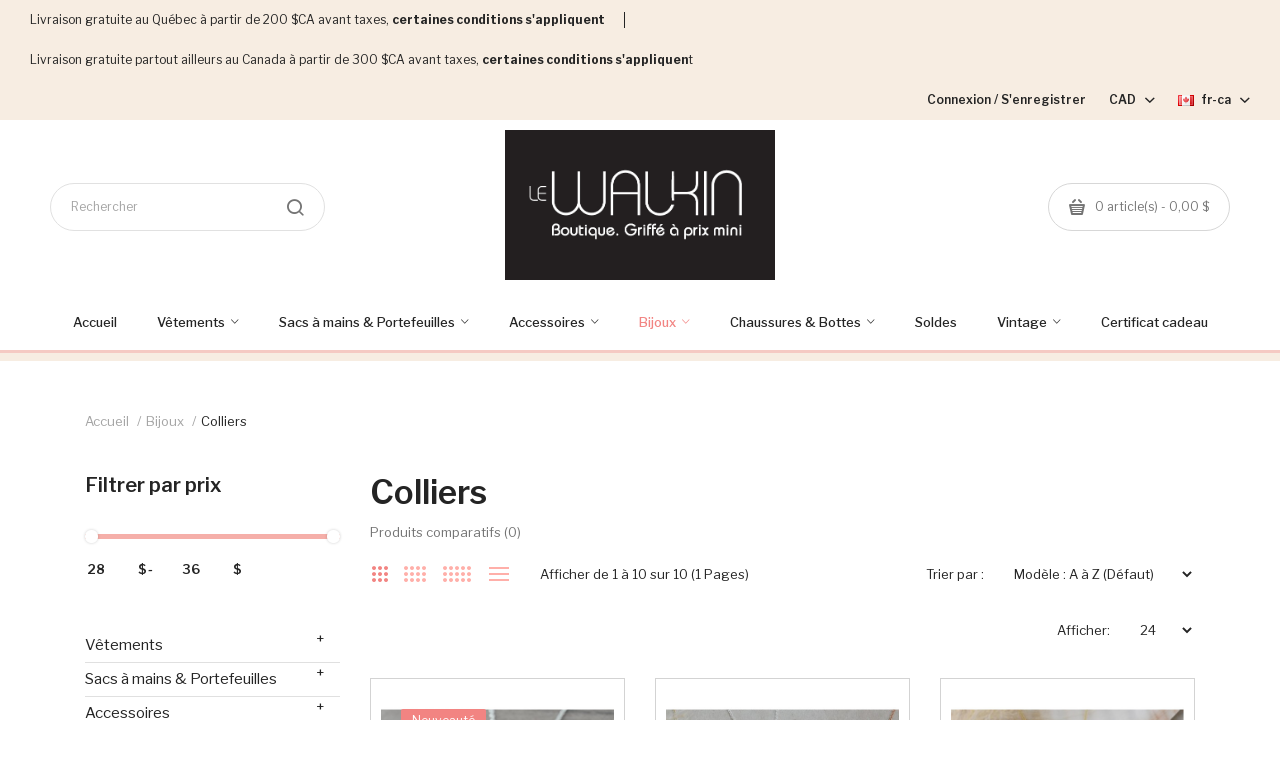

--- FILE ---
content_type: text/html; charset=utf-8
request_url: https://lewalkin.ca/index.php?route=product/category&path=38_39
body_size: 272420
content:
<!DOCTYPE html>
<!--[if IE]><![endif]-->
<!--[if IE 8 ]><html dir="ltr" lang="fr" class="ie8"><![endif]-->
<!--[if IE 9 ]><html dir="ltr" lang="fr" class="ie9"><![endif]-->
<!--[if (gt IE 9)|!(IE)]><!-->
<html dir="ltr" lang="fr">
<!--<![endif]-->
<head>
<!-- Global site tag (gtag.js) - Google Analytics -->
<script async src="https://www.googletagmanager.com/gtag/js?id=G-L2H54F88ZP"></script>
<script>
  window.dataLayer = window.dataLayer || [];
  function gtag(){dataLayer.push(arguments);}
  gtag('js', new Date());

  gtag('config', 'G-L2H54F88ZP');
</script>
<meta charset="UTF-8" />
<meta name="viewport" content="width=device-width, initial-scale=1">
<meta http-equiv="X-UA-Compatible" content="IE=edge">
<title>Colliers</title>
<base href="https://lewalkin.ca/" />
<script src="catalog/view/javascript/jquery/jquery-2.1.1.min.js" ></script>
<script src="catalog/view/javascript/jquery/jquery-ui.min.js" ></script>
<script src="catalog/view/javascript/jquery/owl-carousel/js/owl.carousel.min.js" ></script>
<link href="catalog/view/javascript/jquery/owl-carousel/css/owl.carousel.min.css" rel="stylesheet" />
<link href="catalog/view/javascript/jquery/owl-carousel/css/owl.theme.green.min.css" rel="stylesheet" />
<script src="catalog/view/javascript/opentheme/countdown/jquery.plugin.min.js" ></script>
<script src="catalog/view/javascript/opentheme/countdown/jquery.countdown.min.js" ></script>
<script src="catalog/view/javascript/ocmegamenu/menu.js" ></script>
<link href="catalog/view/theme/tt_mooboo8/stylesheet/ocmegamenu/menu.css" rel="stylesheet" />
<link href="catalog/view/theme/tt_mooboo8/stylesheet/opentheme/css/animate.css" rel="stylesheet" />
<link href="catalog/view/javascript/bootstrap/css/bootstrap.min.css" rel="stylesheet" media="screen" />
<script src="catalog/view/javascript/bootstrap/js/bootstrap.min.js" ></script>
<link href="catalog/view/javascript/font-awesome/css/font-awesome.min.css" rel="stylesheet" type="text/css" />
<link href="catalog/view/javascript/pe-icon-7-stroke/css/pe-icon-7-stroke.css" rel="stylesheet" type="text/css" />
<link href="catalog/view/javascript/pe-icon-7-stroke/css/helper.css" rel="stylesheet" type="text/css" />
<link href="catalog/view/javascript/elegant-font/style.css" rel="stylesheet" type="text/css" />
<link href="catalog/view/javascript/ionicons/css/ionicons.css" rel="stylesheet" type="text/css" />
<link href="catalog/view/javascript/bebas_neue/css/bebas_neue.css" rel="stylesheet" type="text/css" />
<link href="catalog/view/javascript/simple-line-icons/css/simple-line-icons.css" rel="stylesheet" type="text/css" />
<link href="catalog/view/javascript/stroke-gap-icons/css/stroke-gap-icons.css" rel="stylesheet" type="text/css" />
<link href="catalog/view/javascript/linearicons-free/style.css" rel="stylesheet" type="text/css" />
<link href="catalog/view/javascript/plaza-icon/style.css" rel="stylesheet" type="text/css" />
<script src="catalog/view/javascript/opentheme/ocslideshow/jquery.nivo.slider.js" ></script>
<link href="catalog/view/theme/tt_mooboo8/stylesheet/opentheme/ocslideshow/ocslideshow.css" rel="stylesheet" />
<link href="https://fonts.googleapis.com/css?family=Libre+Franklin:400,500,600,700" rel="stylesheet">
<link href="catalog/view/theme/tt_mooboo8/stylesheet/stylesheet.css" rel="stylesheet" />
<script src="https://cdnjs.cloudflare.com/ajax/libs/font-awesome/5.13.0/js/all.min.js" integrity="sha256-KzZiKy0DWYsnwMF+X1DvQngQ2/FxF7MF3Ff72XcpuPs=" crossorigin="anonymous"></script>
<link rel="stylesheet" href="https://cdnjs.cloudflare.com/ajax/libs/font-awesome/5.13.0/css/all.min.css" integrity="sha256-h20CPZ0QyXlBuAw7A+KluUYx/3pK+c7lYEpqLTlxjYQ=" crossorigin="anonymous">
<script src="catalog/view/javascript/cloudzoom/cloud-zoom.1.0.2.min.js" ></script>
<script src="catalog/view/javascript/cloudzoom/zoom.js" ></script>
<script src="catalog/view/javascript/ocquickview/ocquickview.js" ></script>
<link href="catalog/view/theme/tt_mooboo8/stylesheet/ocquickview/ocquickview.css" rel="stylesheet" type="text/css" />
<link href="catalog/view/theme/tt_mooboo8/stylesheet/octhemecategory/category.css" type="text/css" rel="stylesheet" media="screen" />
<link href="catalog/view/theme/tt_mooboo8/stylesheet/octhemecategory/filter.css" type="text/css" rel="stylesheet" media="screen" />
<link href="catalog/view/theme/default/devmanextensions/options_combinations/stylesheet/image-picker.css" type="text/css" rel="stylesheet" media="screen" />
<script src="catalog/view/javascript/occategorygrid/grid.js" ></script>
<script src="catalog/view/javascript/occategorygrid/filter.js" ></script>
<script src="catalog/view/theme/default/devmanextensions/options_combinations/javascript/image-picker.min.js" ></script>
<script src="catalog/view/javascript/common.js" ></script>
<link href="https://lewalkin.ca/index.php?route=product/category&amp;path=39" rel="canonical" />
<link href="catalog/view/theme/default/stylesheet/oop_category_plus.css" rel="stylesheet" />
<link href="https://lewalkin.ca/image/catalog/logo/logo_noir.jpg" rel="icon" />
<script src="https://web.squarecdn.com/v1/square.js"></script></head>
<body class="product-category-38_39 home1">
<div class="wrapper">
<nav id="top">

	<div class="container-inner">	
		<ul class="box box-left">
							    										  										  										  										  										  <li>Livraison gratuite au Québec à partir de 200 $CA avant taxes, <a href="/index.php?route=information/information&amp;information_id=6">certaines conditions s'appliquent</a></li>
<li>Livraison gratuite partout ailleurs au Canada à partir de 300 $CA avant taxes, <a href="/index.php?route=information/information&amp;information_id=6">certaines conditions s'appliquen</a>t</li>							  									 									 									 									 									 									 									 									 									 									 									 									 									
  
					</ul>
		<ul class="box box-right">
									<li><a id="a-login-link" href="https://lewalkin.ca/index.php?route=account/login">Connexion / S'enregistrer </a></li>
							<li class="currency"><form action="https://lewalkin.ca/index.php?route=common/currency/currency" method="post" enctype="multipart/form-data" id="form-currency">
	<div class="btn-group">
		<span class="pull-left hidden-xs hidden-sm hidden-md text-ex">Devise:</span>
	  <button class="btn btn-link dropdown-toggle" data-toggle="dropdown">
					 
				CAD
				<i class="icon ion-chevron-down"></i>
										 
	  </button>
	  <ul class="dropdown-menu">
						<li>
		  <button class="item-selected currency-select btn btn-link btn-block" type="button" name="CAD">
						
			Canadian Dollar
			 
				 $
					</button>
		</li>
								<li>
		  <button class="currency-select btn btn-link btn-block" type="button" name="USD">
			 
				$
						
			US Dollar
					  </button>
		</li>
					  </ul>
	</div>
	<input type="hidden" name="code" value="" />
	<input type="hidden" name="redirect" value="https://lewalkin.ca/index.php?route=product/category&amp;path=38_39" />
</form>
 </li>
			<li class="language">  <form action="https://lewalkin.ca/index.php?route=common/language/language" method="post" enctype="multipart/form-data" id="form-language">
    <div class="btn-group">
		<span class="pull-left hidden-xs hidden-sm hidden-md text-ex">Langue:</span>
      <button class="btn btn-link dropdown-toggle" data-toggle="dropdown">
             
			<img src="catalog/language/fr-ca/fr-ca.png" alt="Français" title="Français" />
			fr-ca
			<i class="icon ion-chevron-down"></i>
                              </button>
      <ul class="dropdown-menu">
        		 			<li><button class="btn btn-link btn-block language-select item-selected" type="button" name="fr-ca"><img src="catalog/language/fr-ca/fr-ca.png" alt="Français" title="Français" /> Français</button></li>
		      		 			<li><button class="btn btn-link btn-block language-select" type="button" name="en-gb"><img src="catalog/language/en-gb/en-gb.png" alt="English" title="English" /> English</button></li>
		            </ul>
    </div>
    <input type="hidden" name="code" value="" />
    <input type="hidden" name="redirect" value="https://lewalkin.ca/index.php?route=product/category&amp;path=38_39" />
  </form>
</li>
	</div>

</nav>

<header>
	<div class="header-inner ">
	  
		<div class="container-inner">
			<div class="inner">
				<div class="inner-inner">
					<div class="logo-container">
						<div id="logo">
						  							<a href="https://lewalkin.ca/index.php?route=common/home"><img src="https://lewalkin.ca/image/catalog/logo/logo_noir.jpg" title="Le Walkin" alt="Le Walkin" class="img-responsive" /></a>
						  						</div>
					</div>
					
					<div class="box-cart">
						<!--<div id="top-links">
													<ul class="user ul-account list-unstyled">
													
															<li>
																			<a id="a-login-link" href="https://lewalkin.ca/index.php?route=account/login">Connexion</a>
																	</li>
								<li>
																			<a id="a-register-link" href="https://lewalkin.ca/index.php?route=account/register">S'enregistrer </a>
																	</li>
								
													</ul>
						</div>-->
						
						<div id="cart" class="btn-group btn-block">
  <button type="button" data-toggle="dropdown" data-loading-text="Chargement..." class="btn dropdown-toggle"><span id="cart-total">0 article(s) - 0,00 $</span></button>
  <ul class="dropdown-menu pull-right">
        <li>
      <p class="text-center cart-empty">Votre panier est vide!</p>
    </li>
      </ul>
</div>

					</div>
				</div>
				<div class="top-search">
					<div id="search-by-category">
    <div class="search-container">
        <div class="categories-container">
            <div class="hover-cate">
            <p><span class="cate-selected" data-value="0">Toutes les catégories</span><i class="fa fa-caret-down"></i></p>
            <ul class="cate-items">
                <li class="item-cate" data-value="0">Toutes les catégories</li>
                                                        <li data-value="1" class="item-cate">Vêtements</li>
                                                                                        <li data-value="2" class="item-cate f1">Robes</li>
                                                                                                                    <li data-value="6" class="item-cate f1">Combinaisons</li>
                                                                                                        <li data-value="7" class="item-cate f2">Jumpsuits</li>
                                                                                                            <li data-value="8" class="item-cate f2">Romper</li>
                                                                                                                        <li data-value="9" class="item-cate f1">Bas</li>
                                                                                                        <li data-value="10" class="item-cate f2">Pantalons</li>
                                                                                                            <li data-value="11" class="item-cate f2">Leggings</li>
                                                                                                            <li data-value="12" class="item-cate f2">Jeans</li>
                                                                                                            <li data-value="13" class="item-cate f2">Jupes</li>
                                                                                                            <li data-value="135" class="item-cate f2">Capri</li>
                                                                                                            <li data-value="14" class="item-cate f2">Shorts</li>
                                                                                                                        <li data-value="15" class="item-cate f1">Hauts</li>
                                                                                                        <li data-value="19" class="item-cate f2">Chandails & T-shits</li>
                                                                                                            <li data-value="20" class="item-cate f2">Blouses & Chemises</li>
                                                                                                            <li data-value="21" class="item-cate f2">Camisoles & Bralettes</li>
                                                                                                            <li data-value="22" class="item-cate f2">Vestes & Cardigans</li>
                                                                                                            <li data-value="23" class="item-cate f2">Vestons</li>
                                                                                                            <li data-value="24" class="item-cate f2">Tricots & Cotons Ouatés</li>
                                                                                                                        <li data-value="25" class="item-cate f1">Manteau</li>
                                                                                                                    <li data-value="26" class="item-cate f1">Italie</li>
                                                                                                        <li data-value="139" class="item-cate f2">Robes</li>
                                                                                                            <li data-value="140" class="item-cate f2">Hauts</li>
                                                                                                            <li data-value="141" class="item-cate f2">Bas</li>
                                                                                                            <li data-value="142" class="item-cate f2">Manteaux</li>
                                                                                                                        <li data-value="27" class="item-cate f1">Collections de Bambou</li>
                                                                                                        <li data-value="143" class="item-cate f2">Sous-vêtements & Bralettes</li>
                                                                                                            <li data-value="144" class="item-cate f2">Hauts</li>
                                                                                                            <li data-value="145" class="item-cate f2">Bas</li>
                                                                                                            <li data-value="146" class="item-cate f2">Robes</li>
                                                                                                                        <li data-value="115" class="item-cate f1">Échantillons</li>
                                                                                                                    <li data-value="121" class="item-cate f1">Croisière</li>
                                                                                                                            <li data-value="28" class="item-cate">Sacs à mains & Portefeuilles</li>
                                                                                        <li data-value="29" class="item-cate f1">Sacs à main</li>
                                                                                                                    <li data-value="126" class="item-cate f1">Sacs de magasinage</li>
                                                                                                                    <li data-value="30" class="item-cate f1">Sacs à dos</li>
                                                                                                                    <li data-value="31" class="item-cate f1">Portefeuilles</li>
                                                                                                                            <li data-value="32" class="item-cate">Accessoires</li>
                                                                                        <li data-value="33" class="item-cate f1">Foulards</li>
                                                                                                                    <li data-value="120" class="item-cate f1">Gants</li>
                                                                                                                    <li data-value="34" class="item-cate f1">Chapeaux</li>
                                                                                                        <li data-value="118" class="item-cate f2">Automne/Hiver</li>
                                                                                                            <li data-value="119" class="item-cate f2">Printemps/Été</li>
                                                                                                                        <li data-value="35" class="item-cate f1">Ceintures</li>
                                                                                                                    <li data-value="36" class="item-cate f1">Lunettes</li>
                                                                                                                    <li data-value="37" class="item-cate f1">Bas/Collants</li>
                                                                                                        <li data-value="124" class="item-cate f2">Bas</li>
                                                                                                            <li data-value="125" class="item-cate f2">Collants</li>
                                                                                                                        <li data-value="122" class="item-cate f1">Boîtes et sacs cadeaux</li>
                                                                                                                            <li data-value="38" class="item-cate">Bijoux</li>
                                                                                        <li data-value="39" class="item-cate f1">Colliers</li>
                                                                                                                    <li data-value="40" class="item-cate f1">Bracelets</li>
                                                                                                                    <li data-value="41" class="item-cate f1">Boucles d'oreilles</li>
                                                                                                                    <li data-value="116" class="item-cate f1">Broches</li>
                                                                                                                            <li data-value="42" class="item-cate">Chaussures & Bottes</li>
                                                                                        <li data-value="43" class="item-cate f1">Chaussures</li>
                                                                                                                    <li data-value="44" class="item-cate f1">Sandales</li>
                                                                                                                    <li data-value="45" class="item-cate f1">Bottes</li>
                                                                                                                            <li data-value="46" class="item-cate">Soldes</li>
                                                                                                <li data-value="47" class="item-cate">Vintage</li>
                                                                                        <li data-value="48" class="item-cate f1">Vêtements</li>
                                                                                                        <li data-value="49" class="item-cate f2">Robes</li>
                                                                                                            <li data-value="56" class="item-cate f2">Combinaisons & Ensembles</li>
                                                                                                            <li data-value="60" class="item-cate f2">Les Hauts</li>
                                                                                                            <li data-value="68" class="item-cate f2">Les Bas</li>
                                                                                                            <li data-value="73" class="item-cate f2">Manteaux</li>
                                                                                                            <li data-value="78" class="item-cate f2">Fourrures & fausses fourrures</li>
                                                                                                                        <li data-value="82" class="item-cate f1">Sacs</li>
                                                                                                        <li data-value="83" class="item-cate f2">Cuirs & Suèdes</li>
                                                                                                            <li data-value="84" class="item-cate f2">Synthétiques & Tissus</li>
                                                                                                            <li data-value="85" class="item-cate f2">Soirée & Perlages</li>
                                                                                                            <li data-value="86" class="item-cate f2">Voyages</li>
                                                                                                                        <li data-value="87" class="item-cate f1">Accessoires</li>
                                                                                                        <li data-value="88" class="item-cate f2">Foulards</li>
                                                                                                            <li data-value="89" class="item-cate f2">Chapeaux</li>
                                                                                                            <li data-value="90" class="item-cate f2">Ceintures</li>
                                                                                                            <li data-value="91" class="item-cate f2">Lunettes</li>
                                                                                                            <li data-value="92" class="item-cate f2">Gants</li>
                                                                                                                        <li data-value="93" class="item-cate f1">Bijoux</li>
                                                                                                        <li data-value="94" class="item-cate f2">Colliers</li>
                                                                                                            <li data-value="95" class="item-cate f2">Ensembles</li>
                                                                                                            <li data-value="96" class="item-cate f2">Bracelets</li>
                                                                                                            <li data-value="97" class="item-cate f2">Boucles d'oreilles</li>
                                                                                                            <li data-value="98" class="item-cate f2">Broches</li>
                                                                                                            <li data-value="99" class="item-cate f2">Boutons de manchettes</li>
                                                                                                                        <li data-value="100" class="item-cate f1">Chaussures & Bottes</li>
                                                                                                        <li data-value="101" class="item-cate f2">Chaussures</li>
                                                                                                            <li data-value="102" class="item-cate f2">Bottes</li>
                                                                                                                        <li data-value="138" class="item-cate f1">Hommes/Unisexe</li>
                                                                                                        <li data-value="147" class="item-cate f2">Hauts</li>
                                                                                                            <li data-value="148" class="item-cate f2">Manteaux</li>
                                                                                                                        <li data-value="103" class="item-cate f1">Magasiner par années</li>
                                                                                                        <li data-value="104" class="item-cate f2">1900-1920</li>
                                                                                                            <li data-value="105" class="item-cate f2">1930-1950</li>
                                                                                                            <li data-value="106" class="item-cate f2">1960-1970</li>
                                                                                                            <li data-value="107" class="item-cate f2">1980-2000</li>
                                                                                                                        <li data-value="129" class="item-cate f1">Magasiner par styles</li>
                                                                                                        <li data-value="130" class="item-cate f2">Mode de rue</li>
                                                                                                            <li data-value="131" class="item-cate f2">Classique</li>
                                                                                                            <li data-value="132" class="item-cate f2">Bohème</li>
                                                                                                            <li data-value="133" class="item-cate f2">Country/Western</li>
                                                                                                            <li data-value="134" class="item-cate f2">Rock</li>
                                                                                                            <li data-value="136" class="item-cate f2">Sport</li>
                                                                                                            <li data-value="137" class="item-cate f2">Chalet Chic</li>
                                                                                                                        <li data-value="108" class="item-cate f1">Déco & Maison</li>
                                                                                                        <li data-value="109" class="item-cate f2">Lampes</li>
                                                                                                            <li data-value="110" class="item-cate f2">Poteries & Verreries</li>
                                                                                                            <li data-value="111" class="item-cate f2">Arts</li>
                                                                                                            <li data-value="112" class="item-cate f2">Revues</li>
                                                                                                            <li data-value="113" class="item-cate f2">Vinyls</li>
                                                                                                            <li data-value="114" class="item-cate f2">Divers</li>
                                                                                                                                <li data-value="123" class="item-cate">Certificat cadeau</li>
                                                                    </ul>
            </div>
        </div>
        <input type="text" name="search" id="text-search" value="" placeholder="Rechercher" class=""  />
        
    </div>
    <div id="sp-btn-search" class="">
            <button type="button" id="btn-search-category" class="btn btn-default btn-lg">
                <span>Rechercher</span>
            </button>
        </div>
    <div class="search-ajax">
        <div class="ajax-loader-container" style="display: none;">
            <img src="https://lewalkin.ca/image/catalog/AjaxLoader.gif" class="ajax-load-img" width="30" height="30" alt="plazathemes.com" />
        </div>
        <div class="ajax-result-container">
            <!-- Content of search results -->
        </div>
    </div>
    <input type="hidden" id="ajax-search-enable" value="1" />
</div>

<script >
    $(document).ready(function () {
        var flag = false;
        var ajax_search_enable = $('#ajax-search-enable').val();
        
        var current_cate_value = $('ul.cate-items li.selected').data('value');
        var current_cate_text = $('ul.cate-items li.selected').html();
        
        $('.cate-selected').attr('data-value', current_cate_value);
        $('.cate-selected').html(current_cate_text);
        
        $('.hover-cate p').click(function () {
            $( ".cate-items" ).toggle("slow");
        });
        
        $('.ajax-result-container').hover(
            function() {
                flag = true;
            },
            function() {
                flag = false;
            }
        );
        
        $('.hover-cate').hover(
            function() {
                flag = true;
            },
            function() {
                flag = false;
            }
        );
        
        $('#search-by-category').focusout(function() {
            if(flag == true) {
                $('.ajax-result-container').show();
            } else {
                $('.ajax-result-container').hide();
            }
        });
        
        $('#search-by-category').focusin(function() {
            $('.ajax-result-container').show();
        });

        $('#btn-search-category').click(function () {
            var url = 'https://lewalkin.ca/index.php?route=product/search';
            var text_search = $('#text-search').val();
            if(text_search) {
                url += '&search=' + encodeURIComponent(text_search);
            }

            var category_search = $('.cate-selected').attr("data-value");
            if(category_search) {
                url += '&category_id=' + encodeURIComponent(category_search);
            }

            location = url;
        });

        if(ajax_search_enable == '1') {
            $('#text-search').keyup(function(e) {
                var text_search = $(this).val();
                var cate_search = $('.cate-selected').attr("data-value");
                if(text_search != null && text_search != '') {
                    ajaxSearch(text_search, cate_search);
                } else {
                    $('.ajax-result-container').html('');
                    $('.ajax-loader-container').hide();
                }
            });

            $('ul.cate-items li.item-cate').click(function() {
                var cate_search = $(this).data('value');
                var text_search = $('#text-search').val();
                $('.cate-selected').attr('data-value', cate_search);
                $('.cate-selected').html($(this).html());
                if(text_search != null && text_search != '') {
                    ajaxSearch(text_search, cate_search);
                } else {
                    $('.ajax-result-container').html('');
                    $('.ajax-loader-container').hide();
                }
                $( ".cate-items" ).hide();
                $('#text-search').focus();
            });

        }
        
        function ajaxSearch(text_search, cate_search) {
            $.ajax({
                url         : 'https://lewalkin.ca/index.php?route=extension/module/ocsearchcategory/ajaxSearch',
                type        : 'post',
                data        : { text_search : text_search, cate_search : cate_search },
                beforeSend  : function () {
                    $('.ajax-loader-container').show();
                },
                success     : function(json) {
                    if(json['success'] == true) {
                        $('.ajax-result-container').html(json['result_html']);
                        $('.ajax-loader-container').hide();
                    }
                }
            });
        }

    });    
</script>
				</div>
			</div>
			
			<div class="col-hoz fix">
							    <style>
    #oc-menu-9037 .oc-menu-bar {
        background: #FFFFFF;
        color: #FFFFFF;
		padding: 0px 0px 0px 0px;
		position: relative;
    }
    #oc-menu-9037.oc-menu-bar {
        background: #FFFFFF;
        color: #FFFFFF;
    }
    #oc-menu-9037 .ul-top-items .li-top-item {
        background: #FFFFFF;
        color: #242424;
    }
    #oc-menu-9037 .ul-top-items .li-top-item .a-top-link {
        padding: 15px 20px 15px 20px;
        color: #242424;
        font-size: 13px;
        line-height: 26px;
        text-transform: none;
        font-weight: 500;
    }
    #oc-menu-9037 .ul-top-items .li-top-item:hover, #oc-menu-9037 .ul-top-items .li-top-item.active {
        background: #FFFFFF;
        color: #F28482;
    }
    #oc-menu-9037 .ul-top-items .li-top-item:hover .a-top-link, #oc-menu-9037 .ul-top-items .li-top-item.active .a-top-link{
        color: #F28482;
        font-weight: 500;
    }
    #oc-menu-9037 .mega-menu-container {
        width: 100%;
        background: #FFFFFF;
        padding: 30px 50px 40px 50px;
        
    }
    #oc-menu-9037 .mega-menu-container .a-mega-second-link,#oc-menu-9037 .mega-menu-container .widget-html-title {
        color: #242424;
    }
	#oc-menu-9037 .mega-menu-container .a-mega-third-link {
        color: #747474;
    }
    #oc-menu-9037 .ul-second-items .li-second-items {
        background: #FFFFFF;
        color: #242424;
    }
    #oc-menu-9037 .ul-second-items .li-second-items:hover, #oc-menu-9037 .ul-second-items .li-second-items.active {
        background: #FFFFFF;
        color: #F28482;
    }
    #oc-menu-9037 .ul-second-items .li-second-items .a-second-link {
        color: #242424;
        font-size: 14px;
        text-transform: none;
        font-weight: 600;
    }
    #oc-menu-9037 .ul-second-items .li-second-items:hover .a-second-link, #oc-menu-9037 .ul-second-items .li-second-items.active .a-second-link {
        color: #F28482;
        font-weight: 600;
    }
    #oc-menu-9037 .ul-third-items .li-third-items {
        background: #FFFFFF;
    }
    #oc-menu-9037 .ul-third-items .li-third-items:hover, #oc-menu-9037 .ul-third-items .li-third-items.active {
        background: #FFFFFF;
    }
    #oc-menu-9037 .ul-third-items .li-third-items .a-third-link {
        color: #747474;
        font-size: 13px;
        text-transform: none;
        font-weight: 400;
    }
    #oc-menu-9037 .ul-third-items .li-third-items:hover .a-third-link, #oc-menu-9037 .ul-third-items .li-third-items.active .a-third-link {
        color: #F28482;
        font-weight: 400;
    }
</style>
            <div class="oc-menu horizontal-menu oc-menu-bar visible-lg" id="oc-menu-9037">
			
                            <input type="hidden" id="menu-effect-9037" class="menu-effect" value="none" />
                <ul class="ul-top-items">
                                                                        <li class="li-top-item left" style="float: left">
                                                                    <a class="a-top-link" href="index.php?route=common/home">
                                                                                                                            <span>Accueil</span>
                                                                                                                    </a>
                                                                                            </li>
                                                                                                <li class="li-top-item left" style="float: left">
                                                                    <a class="a-top-link" href="https://lewalkin.ca/index.php?route=product/category&amp;path=1">
                                                                                                                            <span>Vêtements</span>
                                                                                                                            <i class="ion-ios-arrow-down" aria-hidden="true"></i>
                                                                            </a>
                                                                                                    <!-- Mega Menu -->
                                    
                                    <!-- Flyout Menu -->
                                                                            
                                                                                                                                    <div class="flyout-menu-container sub-menu-container left">
                                                    <ul class="ul-second-items">
                                                                                                                                                                                                                                                                                                                                <li class="li-second-items">
                                                                            <a href="https://lewalkin.ca/index.php?route=product/category&amp;path=1_2" class="a-second-link a-item">
                                                                                <span class="a-second-title">Robes</span>
                                                                                                                                                            </a>
                                                                                                                                                    </li>
                                                                                                                                            <li class="li-second-items">
                                                                            <a href="https://lewalkin.ca/index.php?route=product/category&amp;path=1_6" class="a-second-link a-item">
                                                                                <span class="a-second-title">Combinaisons</span>
                                                                                                                                                            </a>
                                                                                                                                                    </li>
                                                                                                                                            <li class="li-second-items">
                                                                            <a href="https://lewalkin.ca/index.php?route=product/category&amp;path=1_9" class="a-second-link a-item">
                                                                                <span class="a-second-title">Bas</span>
                                                                                                                                                            </a>
                                                                                                                                                    </li>
                                                                                                                                            <li class="li-second-items">
                                                                            <a href="https://lewalkin.ca/index.php?route=product/category&amp;path=1_15" class="a-second-link a-item">
                                                                                <span class="a-second-title">Hauts</span>
                                                                                                                                                            </a>
                                                                                                                                                    </li>
                                                                                                                                            <li class="li-second-items">
                                                                            <a href="https://lewalkin.ca/index.php?route=product/category&amp;path=1_25" class="a-second-link a-item">
                                                                                <span class="a-second-title">Manteau</span>
                                                                                                                                                            </a>
                                                                                                                                                    </li>
                                                                                                                                            <li class="li-second-items">
                                                                            <a href="https://lewalkin.ca/index.php?route=product/category&amp;path=1_26" class="a-second-link a-item">
                                                                                <span class="a-second-title">Italie</span>
                                                                                                                                                            </a>
                                                                                                                                                    </li>
                                                                                                                                            <li class="li-second-items">
                                                                            <a href="https://lewalkin.ca/index.php?route=product/category&amp;path=1_27" class="a-second-link a-item">
                                                                                <span class="a-second-title">Collections de Bambou</span>
                                                                                                                                                            </a>
                                                                                                                                                    </li>
                                                                                                                                            <li class="li-second-items">
                                                                            <a href="https://lewalkin.ca/index.php?route=product/category&amp;path=1_115" class="a-second-link a-item">
                                                                                <span class="a-second-title">Échantillons</span>
                                                                                                                                                            </a>
                                                                                                                                                    </li>
                                                                                                                                            <li class="li-second-items">
                                                                            <a href="https://lewalkin.ca/index.php?route=product/category&amp;path=1_121" class="a-second-link a-item">
                                                                                <span class="a-second-title">Croisière</span>
                                                                                                                                                            </a>
                                                                                                                                                    </li>
                                                                                                                                                                                                                                                                                                            </ul>
                                                </div>
                                                                                                                                                                                    </li>
                                                                                                <li class="li-top-item left" style="float: left">
                                                                    <a class="a-top-link" href="https://lewalkin.ca/index.php?route=product/category&amp;path=28">
                                                                                                                            <span>Sacs à mains &amp; Portefeuilles</span>
                                                                                                                            <i class="ion-ios-arrow-down" aria-hidden="true"></i>
                                                                            </a>
                                                                                                    <!-- Mega Menu -->
                                    
                                    <!-- Flyout Menu -->
                                                                            
                                                                                                                                    <div class="flyout-menu-container sub-menu-container left">
                                                    <ul class="ul-second-items">
                                                                                                                                                                                                                                                                                                                                <li class="li-second-items">
                                                                            <a href="https://lewalkin.ca/index.php?route=product/category&amp;path=28_29" class="a-second-link a-item">
                                                                                <span class="a-second-title">Sacs à main</span>
                                                                                                                                                            </a>
                                                                                                                                                    </li>
                                                                                                                                            <li class="li-second-items">
                                                                            <a href="https://lewalkin.ca/index.php?route=product/category&amp;path=28_30" class="a-second-link a-item">
                                                                                <span class="a-second-title">Sacs à dos</span>
                                                                                                                                                            </a>
                                                                                                                                                    </li>
                                                                                                                                            <li class="li-second-items">
                                                                            <a href="https://lewalkin.ca/index.php?route=product/category&amp;path=28_31" class="a-second-link a-item">
                                                                                <span class="a-second-title">Portefeuilles</span>
                                                                                                                                                            </a>
                                                                                                                                                    </li>
                                                                                                                                            <li class="li-second-items">
                                                                            <a href="https://lewalkin.ca/index.php?route=product/category&amp;path=28_126" class="a-second-link a-item">
                                                                                <span class="a-second-title">Sacs de magasinage</span>
                                                                                                                                                            </a>
                                                                                                                                                    </li>
                                                                                                                                                                                                                                                                                                            </ul>
                                                </div>
                                                                                                                                                                                    </li>
                                                                                                <li class="li-top-item left" style="float: left">
                                                                    <a class="a-top-link" href="https://lewalkin.ca/index.php?route=product/category&amp;path=32">
                                                                                                                            <span>Accessoires</span>
                                                                                                                            <i class="ion-ios-arrow-down" aria-hidden="true"></i>
                                                                            </a>
                                                                                                    <!-- Mega Menu -->
                                    
                                    <!-- Flyout Menu -->
                                                                            
                                                                                                                                    <div class="flyout-menu-container sub-menu-container left">
                                                    <ul class="ul-second-items">
                                                                                                                                                                                                                                                                                                                                <li class="li-second-items">
                                                                            <a href="https://lewalkin.ca/index.php?route=product/category&amp;path=32_33" class="a-second-link a-item">
                                                                                <span class="a-second-title">Foulards</span>
                                                                                                                                                            </a>
                                                                                                                                                    </li>
                                                                                                                                            <li class="li-second-items">
                                                                            <a href="https://lewalkin.ca/index.php?route=product/category&amp;path=32_120" class="a-second-link a-item">
                                                                                <span class="a-second-title">Gants</span>
                                                                                                                                                            </a>
                                                                                                                                                    </li>
                                                                                                                                            <li class="li-second-items">
                                                                            <a href="https://lewalkin.ca/index.php?route=product/category&amp;path=32_34" class="a-second-link a-item">
                                                                                <span class="a-second-title">Chapeaux</span>
                                                                                                                                                            </a>
                                                                                                                                                    </li>
                                                                                                                                            <li class="li-second-items">
                                                                            <a href="https://lewalkin.ca/index.php?route=product/category&amp;path=32_35" class="a-second-link a-item">
                                                                                <span class="a-second-title">Ceintures</span>
                                                                                                                                                            </a>
                                                                                                                                                    </li>
                                                                                                                                            <li class="li-second-items">
                                                                            <a href="https://lewalkin.ca/index.php?route=product/category&amp;path=32_36" class="a-second-link a-item">
                                                                                <span class="a-second-title">Lunettes</span>
                                                                                                                                                            </a>
                                                                                                                                                    </li>
                                                                                                                                            <li class="li-second-items">
                                                                            <a href="https://lewalkin.ca/index.php?route=product/category&amp;path=32_37" class="a-second-link a-item">
                                                                                <span class="a-second-title">Bas/Collants</span>
                                                                                                                                                            </a>
                                                                                                                                                    </li>
                                                                                                                                            <li class="li-second-items">
                                                                            <a href="https://lewalkin.ca/index.php?route=product/category&amp;path=32_122" class="a-second-link a-item">
                                                                                <span class="a-second-title">Boîtes et sacs cadeaux</span>
                                                                                                                                                            </a>
                                                                                                                                                    </li>
                                                                                                                                                                                                                                                                                                            </ul>
                                                </div>
                                                                                                                                                                                    </li>
                                                                                                <li class="li-top-item left" style="float: left">
                                                                    <a class="a-top-link" href="https://lewalkin.ca/index.php?route=product/category&amp;path=38">
                                                                                                                            <span>Bijoux</span>
                                                                                                                            <i class="ion-ios-arrow-down" aria-hidden="true"></i>
                                                                            </a>
                                                                                                    <!-- Mega Menu -->
                                    
                                    <!-- Flyout Menu -->
                                                                            
                                                                                                                                    <div class="flyout-menu-container sub-menu-container left">
                                                    <ul class="ul-second-items">
                                                                                                                                                                                                                                                                                                                                <li class="li-second-items">
                                                                            <a href="https://lewalkin.ca/index.php?route=product/category&amp;path=38_39" class="a-second-link a-item">
                                                                                <span class="a-second-title">Colliers</span>
                                                                                                                                                            </a>
                                                                                                                                                    </li>
                                                                                                                                            <li class="li-second-items">
                                                                            <a href="https://lewalkin.ca/index.php?route=product/category&amp;path=38_40" class="a-second-link a-item">
                                                                                <span class="a-second-title">Bracelets</span>
                                                                                                                                                            </a>
                                                                                                                                                    </li>
                                                                                                                                            <li class="li-second-items">
                                                                            <a href="https://lewalkin.ca/index.php?route=product/category&amp;path=38_41" class="a-second-link a-item">
                                                                                <span class="a-second-title">Boucles d'oreilles</span>
                                                                                                                                                            </a>
                                                                                                                                                    </li>
                                                                                                                                            <li class="li-second-items">
                                                                            <a href="https://lewalkin.ca/index.php?route=product/category&amp;path=38_116" class="a-second-link a-item">
                                                                                <span class="a-second-title">Broches</span>
                                                                                                                                                            </a>
                                                                                                                                                    </li>
                                                                                                                                                                                                                                                                                                            </ul>
                                                </div>
                                                                                                                                                                                    </li>
                                                                                                <li class="li-top-item left" style="float: left">
                                                                    <a class="a-top-link" href="https://lewalkin.ca/index.php?route=product/category&amp;path=42">
                                                                                                                            <span>Chaussures &amp; Bottes</span>
                                                                                                                            <i class="ion-ios-arrow-down" aria-hidden="true"></i>
                                                                            </a>
                                                                                                    <!-- Mega Menu -->
                                    
                                    <!-- Flyout Menu -->
                                                                            
                                                                                                                                    <div class="flyout-menu-container sub-menu-container left">
                                                    <ul class="ul-second-items">
                                                                                                                                                                                                                                                                                                                                <li class="li-second-items">
                                                                            <a href="https://lewalkin.ca/index.php?route=product/category&amp;path=42_43" class="a-second-link a-item">
                                                                                <span class="a-second-title">Chaussures</span>
                                                                                                                                                            </a>
                                                                                                                                                    </li>
                                                                                                                                            <li class="li-second-items">
                                                                            <a href="https://lewalkin.ca/index.php?route=product/category&amp;path=42_44" class="a-second-link a-item">
                                                                                <span class="a-second-title">Sandales</span>
                                                                                                                                                            </a>
                                                                                                                                                    </li>
                                                                                                                                            <li class="li-second-items">
                                                                            <a href="https://lewalkin.ca/index.php?route=product/category&amp;path=42_45" class="a-second-link a-item">
                                                                                <span class="a-second-title">Bottes</span>
                                                                                                                                                            </a>
                                                                                                                                                    </li>
                                                                                                                                                                                                                                                                                                            </ul>
                                                </div>
                                                                                                                                                                                    </li>
                                                                                                <li class="li-top-item left" style="float: left">
                                                                    <a class="a-top-link" href="/index.php?route=product/special">
                                                                                                                            <span>Soldes</span>
                                                                                                                    </a>
                                                                                            </li>
                                                                                                <li class="li-top-item left" style="float: left">
                                                                    <a class="a-top-link" href="https://lewalkin.ca/vintage_fr">
                                                                                                                            <span>Vintage</span>
                                                                                                                            <i class="ion-ios-arrow-down" aria-hidden="true"></i>
                                                                            </a>
                                                                                                    <!-- Mega Menu -->
                                    
                                    <!-- Flyout Menu -->
                                                                            
                                                                                                                                    <div class="flyout-menu-container sub-menu-container left">
                                                    <ul class="ul-second-items">
                                                                                                                                                                                                                                                                                                                                <li class="li-second-items">
                                                                            <a href="https://lewalkin.ca/index.php?route=product/category&amp;path=47_48" class="a-second-link a-item">
                                                                                <span class="a-second-title">Vêtements</span>
                                                                                                                                                                                                                                                            <i class="fa fa-angle-right" aria-hidden="true"></i>
                                                                                                                                                                                                                                                                                                                                    </a>
                                                                                                                                                            <div class="flyout-third-items left">
                                                                                    <ul class="ul-third-items">
                                                                                                                                                                                    <li class="li-third-items">
                                                                                                <a href="https://lewalkin.ca/index.php?route=product/category&amp;path=47_48_49" class="a-third-link"><span class="a-third-title">Robes</span></a>
                                                                                            </li>
                                                                                                                                                                                    <li class="li-third-items">
                                                                                                <a href="https://lewalkin.ca/index.php?route=product/category&amp;path=47_48_56" class="a-third-link"><span class="a-third-title">Combinaisons & Ensembles</span></a>
                                                                                            </li>
                                                                                                                                                                                    <li class="li-third-items">
                                                                                                <a href="https://lewalkin.ca/index.php?route=product/category&amp;path=47_48_60" class="a-third-link"><span class="a-third-title">Les Hauts</span></a>
                                                                                            </li>
                                                                                                                                                                                    <li class="li-third-items">
                                                                                                <a href="https://lewalkin.ca/index.php?route=product/category&amp;path=47_48_68" class="a-third-link"><span class="a-third-title">Les Bas</span></a>
                                                                                            </li>
                                                                                                                                                                                    <li class="li-third-items">
                                                                                                <a href="https://lewalkin.ca/index.php?route=product/category&amp;path=47_48_73" class="a-third-link"><span class="a-third-title">Manteaux</span></a>
                                                                                            </li>
                                                                                                                                                                                    <li class="li-third-items">
                                                                                                <a href="https://lewalkin.ca/index.php?route=product/category&amp;path=47_48_78" class="a-third-link"><span class="a-third-title">Fourrures & fausses fourrures</span></a>
                                                                                            </li>
                                                                                                                                                                            </ul>
                                                                                </div>
                                                                                                                                                    </li>
                                                                                                                                            <li class="li-second-items">
                                                                            <a href="https://lewalkin.ca/index.php?route=product/category&amp;path=47_82" class="a-second-link a-item">
                                                                                <span class="a-second-title">Sacs</span>
                                                                                                                                                                                                                                                            <i class="fa fa-angle-right" aria-hidden="true"></i>
                                                                                                                                                                                                                                                                                                                                    </a>
                                                                                                                                                            <div class="flyout-third-items left">
                                                                                    <ul class="ul-third-items">
                                                                                                                                                                                    <li class="li-third-items">
                                                                                                <a href="https://lewalkin.ca/index.php?route=product/category&amp;path=47_82_83" class="a-third-link"><span class="a-third-title">Cuirs & Suèdes</span></a>
                                                                                            </li>
                                                                                                                                                                                    <li class="li-third-items">
                                                                                                <a href="https://lewalkin.ca/index.php?route=product/category&amp;path=47_82_84" class="a-third-link"><span class="a-third-title">Synthétiques & Tissus</span></a>
                                                                                            </li>
                                                                                                                                                                                    <li class="li-third-items">
                                                                                                <a href="https://lewalkin.ca/index.php?route=product/category&amp;path=47_82_85" class="a-third-link"><span class="a-third-title">Soirée & Perlages</span></a>
                                                                                            </li>
                                                                                                                                                                                    <li class="li-third-items">
                                                                                                <a href="https://lewalkin.ca/index.php?route=product/category&amp;path=47_82_86" class="a-third-link"><span class="a-third-title">Voyages</span></a>
                                                                                            </li>
                                                                                                                                                                            </ul>
                                                                                </div>
                                                                                                                                                    </li>
                                                                                                                                            <li class="li-second-items">
                                                                            <a href="https://lewalkin.ca/index.php?route=product/category&amp;path=47_87" class="a-second-link a-item">
                                                                                <span class="a-second-title">Accessoires</span>
                                                                                                                                                                                                                                                            <i class="fa fa-angle-right" aria-hidden="true"></i>
                                                                                                                                                                                                                                                                                                                                    </a>
                                                                                                                                                            <div class="flyout-third-items left">
                                                                                    <ul class="ul-third-items">
                                                                                                                                                                                    <li class="li-third-items">
                                                                                                <a href="https://lewalkin.ca/index.php?route=product/category&amp;path=47_87_88" class="a-third-link"><span class="a-third-title">Foulards</span></a>
                                                                                            </li>
                                                                                                                                                                                    <li class="li-third-items">
                                                                                                <a href="https://lewalkin.ca/index.php?route=product/category&amp;path=47_87_89" class="a-third-link"><span class="a-third-title">Chapeaux</span></a>
                                                                                            </li>
                                                                                                                                                                                    <li class="li-third-items">
                                                                                                <a href="https://lewalkin.ca/index.php?route=product/category&amp;path=47_87_90" class="a-third-link"><span class="a-third-title">Ceintures</span></a>
                                                                                            </li>
                                                                                                                                                                                    <li class="li-third-items">
                                                                                                <a href="https://lewalkin.ca/index.php?route=product/category&amp;path=47_87_91" class="a-third-link"><span class="a-third-title">Lunettes</span></a>
                                                                                            </li>
                                                                                                                                                                                    <li class="li-third-items">
                                                                                                <a href="https://lewalkin.ca/index.php?route=product/category&amp;path=47_87_92" class="a-third-link"><span class="a-third-title">Gants</span></a>
                                                                                            </li>
                                                                                                                                                                            </ul>
                                                                                </div>
                                                                                                                                                    </li>
                                                                                                                                            <li class="li-second-items">
                                                                            <a href="https://lewalkin.ca/index.php?route=product/category&amp;path=47_93" class="a-second-link a-item">
                                                                                <span class="a-second-title">Bijoux</span>
                                                                                                                                                                                                                                                            <i class="fa fa-angle-right" aria-hidden="true"></i>
                                                                                                                                                                                                                                                                                                                                    </a>
                                                                                                                                                            <div class="flyout-third-items left">
                                                                                    <ul class="ul-third-items">
                                                                                                                                                                                    <li class="li-third-items">
                                                                                                <a href="https://lewalkin.ca/index.php?route=product/category&amp;path=47_93_94" class="a-third-link"><span class="a-third-title">Colliers</span></a>
                                                                                            </li>
                                                                                                                                                                                    <li class="li-third-items">
                                                                                                <a href="https://lewalkin.ca/index.php?route=product/category&amp;path=47_93_95" class="a-third-link"><span class="a-third-title">Ensembles</span></a>
                                                                                            </li>
                                                                                                                                                                                    <li class="li-third-items">
                                                                                                <a href="https://lewalkin.ca/index.php?route=product/category&amp;path=47_93_96" class="a-third-link"><span class="a-third-title">Bracelets</span></a>
                                                                                            </li>
                                                                                                                                                                                    <li class="li-third-items">
                                                                                                <a href="https://lewalkin.ca/index.php?route=product/category&amp;path=47_93_97" class="a-third-link"><span class="a-third-title">Boucles d'oreilles</span></a>
                                                                                            </li>
                                                                                                                                                                                    <li class="li-third-items">
                                                                                                <a href="https://lewalkin.ca/index.php?route=product/category&amp;path=47_93_98" class="a-third-link"><span class="a-third-title">Broches</span></a>
                                                                                            </li>
                                                                                                                                                                                    <li class="li-third-items">
                                                                                                <a href="https://lewalkin.ca/index.php?route=product/category&amp;path=47_93_99" class="a-third-link"><span class="a-third-title">Boutons de manchettes</span></a>
                                                                                            </li>
                                                                                                                                                                            </ul>
                                                                                </div>
                                                                                                                                                    </li>
                                                                                                                                            <li class="li-second-items">
                                                                            <a href="https://lewalkin.ca/index.php?route=product/category&amp;path=47_100" class="a-second-link a-item">
                                                                                <span class="a-second-title">Chaussures & Bottes</span>
                                                                                                                                                                                                                                                            <i class="fa fa-angle-right" aria-hidden="true"></i>
                                                                                                                                                                                                                                                                                                                                    </a>
                                                                                                                                                            <div class="flyout-third-items left">
                                                                                    <ul class="ul-third-items">
                                                                                                                                                                                    <li class="li-third-items">
                                                                                                <a href="https://lewalkin.ca/index.php?route=product/category&amp;path=47_100_101" class="a-third-link"><span class="a-third-title">Chaussures</span></a>
                                                                                            </li>
                                                                                                                                                                                    <li class="li-third-items">
                                                                                                <a href="https://lewalkin.ca/index.php?route=product/category&amp;path=47_100_102" class="a-third-link"><span class="a-third-title">Bottes</span></a>
                                                                                            </li>
                                                                                                                                                                            </ul>
                                                                                </div>
                                                                                                                                                    </li>
                                                                                                                                            <li class="li-second-items">
                                                                            <a href="https://lewalkin.ca/index.php?route=product/category&amp;path=47_138" class="a-second-link a-item">
                                                                                <span class="a-second-title">Hommes/Unisexe</span>
                                                                                                                                                                                                                                                            <i class="fa fa-angle-right" aria-hidden="true"></i>
                                                                                                                                                                                                                                                                                                                                    </a>
                                                                                                                                                            <div class="flyout-third-items left">
                                                                                    <ul class="ul-third-items">
                                                                                                                                                                                    <li class="li-third-items">
                                                                                                <a href="https://lewalkin.ca/index.php?route=product/category&amp;path=47_138_147" class="a-third-link"><span class="a-third-title">Hauts</span></a>
                                                                                            </li>
                                                                                                                                                                                    <li class="li-third-items">
                                                                                                <a href="https://lewalkin.ca/index.php?route=product/category&amp;path=47_138_148" class="a-third-link"><span class="a-third-title">Manteaux</span></a>
                                                                                            </li>
                                                                                                                                                                            </ul>
                                                                                </div>
                                                                                                                                                    </li>
                                                                                                                                            <li class="li-second-items">
                                                                            <a href="https://lewalkin.ca/index.php?route=product/category&amp;path=47_103" class="a-second-link a-item">
                                                                                <span class="a-second-title">Magasiner par années</span>
                                                                                                                                                                                                                                                            <i class="fa fa-angle-right" aria-hidden="true"></i>
                                                                                                                                                                                                                                                                                                                                    </a>
                                                                                                                                                            <div class="flyout-third-items left">
                                                                                    <ul class="ul-third-items">
                                                                                                                                                                                    <li class="li-third-items">
                                                                                                <a href="https://lewalkin.ca/index.php?route=product/category&amp;path=47_103_104" class="a-third-link"><span class="a-third-title">1900-1920</span></a>
                                                                                            </li>
                                                                                                                                                                                    <li class="li-third-items">
                                                                                                <a href="https://lewalkin.ca/index.php?route=product/category&amp;path=47_103_105" class="a-third-link"><span class="a-third-title">1930-1950</span></a>
                                                                                            </li>
                                                                                                                                                                                    <li class="li-third-items">
                                                                                                <a href="https://lewalkin.ca/index.php?route=product/category&amp;path=47_103_106" class="a-third-link"><span class="a-third-title">1960-1970</span></a>
                                                                                            </li>
                                                                                                                                                                                    <li class="li-third-items">
                                                                                                <a href="https://lewalkin.ca/index.php?route=product/category&amp;path=47_103_107" class="a-third-link"><span class="a-third-title">1980-2000</span></a>
                                                                                            </li>
                                                                                                                                                                            </ul>
                                                                                </div>
                                                                                                                                                    </li>
                                                                                                                                            <li class="li-second-items">
                                                                            <a href="https://lewalkin.ca/index.php?route=product/category&amp;path=47_129" class="a-second-link a-item">
                                                                                <span class="a-second-title">Magasiner par styles</span>
                                                                                                                                                                                                                                                            <i class="fa fa-angle-right" aria-hidden="true"></i>
                                                                                                                                                                                                                                                                                                                                    </a>
                                                                                                                                                            <div class="flyout-third-items left">
                                                                                    <ul class="ul-third-items">
                                                                                                                                                                                    <li class="li-third-items">
                                                                                                <a href="https://lewalkin.ca/index.php?route=product/category&amp;path=47_129_130" class="a-third-link"><span class="a-third-title">Mode de rue</span></a>
                                                                                            </li>
                                                                                                                                                                                    <li class="li-third-items">
                                                                                                <a href="https://lewalkin.ca/index.php?route=product/category&amp;path=47_129_131" class="a-third-link"><span class="a-third-title">Classique</span></a>
                                                                                            </li>
                                                                                                                                                                                    <li class="li-third-items">
                                                                                                <a href="https://lewalkin.ca/index.php?route=product/category&amp;path=47_129_132" class="a-third-link"><span class="a-third-title">Bohème</span></a>
                                                                                            </li>
                                                                                                                                                                                    <li class="li-third-items">
                                                                                                <a href="https://lewalkin.ca/index.php?route=product/category&amp;path=47_129_133" class="a-third-link"><span class="a-third-title">Country/Western</span></a>
                                                                                            </li>
                                                                                                                                                                                    <li class="li-third-items">
                                                                                                <a href="https://lewalkin.ca/index.php?route=product/category&amp;path=47_129_134" class="a-third-link"><span class="a-third-title">Rock</span></a>
                                                                                            </li>
                                                                                                                                                                                    <li class="li-third-items">
                                                                                                <a href="https://lewalkin.ca/index.php?route=product/category&amp;path=47_129_136" class="a-third-link"><span class="a-third-title">Sport</span></a>
                                                                                            </li>
                                                                                                                                                                                    <li class="li-third-items">
                                                                                                <a href="https://lewalkin.ca/index.php?route=product/category&amp;path=47_129_137" class="a-third-link"><span class="a-third-title">Chalet Chic</span></a>
                                                                                            </li>
                                                                                                                                                                            </ul>
                                                                                </div>
                                                                                                                                                    </li>
                                                                                                                                            <li class="li-second-items">
                                                                            <a href="https://lewalkin.ca/index.php?route=product/category&amp;path=47_108" class="a-second-link a-item">
                                                                                <span class="a-second-title">Déco & Maison</span>
                                                                                                                                                                                                                                                            <i class="fa fa-angle-right" aria-hidden="true"></i>
                                                                                                                                                                                                                                                                                                                                    </a>
                                                                                                                                                            <div class="flyout-third-items left">
                                                                                    <ul class="ul-third-items">
                                                                                                                                                                                    <li class="li-third-items">
                                                                                                <a href="https://lewalkin.ca/index.php?route=product/category&amp;path=47_108_109" class="a-third-link"><span class="a-third-title">Lampes</span></a>
                                                                                            </li>
                                                                                                                                                                                    <li class="li-third-items">
                                                                                                <a href="https://lewalkin.ca/index.php?route=product/category&amp;path=47_108_110" class="a-third-link"><span class="a-third-title">Poteries & Verreries</span></a>
                                                                                            </li>
                                                                                                                                                                                    <li class="li-third-items">
                                                                                                <a href="https://lewalkin.ca/index.php?route=product/category&amp;path=47_108_111" class="a-third-link"><span class="a-third-title">Arts</span></a>
                                                                                            </li>
                                                                                                                                                                                    <li class="li-third-items">
                                                                                                <a href="https://lewalkin.ca/index.php?route=product/category&amp;path=47_108_112" class="a-third-link"><span class="a-third-title">Revues</span></a>
                                                                                            </li>
                                                                                                                                                                                    <li class="li-third-items">
                                                                                                <a href="https://lewalkin.ca/index.php?route=product/category&amp;path=47_108_113" class="a-third-link"><span class="a-third-title">Vinyls</span></a>
                                                                                            </li>
                                                                                                                                                                                    <li class="li-third-items">
                                                                                                <a href="https://lewalkin.ca/index.php?route=product/category&amp;path=47_108_114" class="a-third-link"><span class="a-third-title">Divers</span></a>
                                                                                            </li>
                                                                                                                                                                            </ul>
                                                                                </div>
                                                                                                                                                    </li>
                                                                                                                                                                                                                                                                                                            </ul>
                                                </div>
                                                                                                                                                                                    </li>
                                                                                                <li class="li-top-item left" style="float: left">
                                                                    <a class="a-top-link" href="https://lewalkin.ca/index.php?route=product/category&amp;path=123">
                                                                                                                            <span>Certificat cadeau</span>
                                                                                                                    </a>
                                                                                            </li>
                                                            </ul>
            			
        </div>
    
        
    
  
										    <style>
    #oc-menu-8670 .oc-menu-bar {
        background: #FFFFFF;
        color: #242424;
		padding: 13px 15px 13px 15px;
		position: relative;
    }
    #oc-menu-8670.oc-menu-bar {
        background: #FFFFFF;
        color: #242424;
    }
    #oc-menu-8670 .ul-top-items .li-top-item {
        background: #FFFFFF;
        color: #242424;
    }
    #oc-menu-8670 .ul-top-items .li-top-item .a-top-link {
        padding: 5px 20px 5px 20px;
        color: #242424;
        font-size: 14px;
        line-height: 25px;
        text-transform: none;
        font-weight: 600;
    }
    #oc-menu-8670 .ul-top-items .li-top-item:hover, #oc-menu-8670 .ul-top-items .li-top-item.active {
        background: #FFFFFF;
        color: #F28482;
    }
    #oc-menu-8670 .ul-top-items .li-top-item:hover .a-top-link, #oc-menu-8670 .ul-top-items .li-top-item.active .a-top-link{
        color: #F28482;
        font-weight: 600;
    }
    #oc-menu-8670 .mega-menu-container {
        width: 100%;
        background: #FFFFFF;
        padding: 30px 30px 30px 30px;
        
    }
    #oc-menu-8670 .mega-menu-container .a-mega-second-link,#oc-menu-8670 .mega-menu-container .widget-html-title {
        color: #FFFFFF;
    }
	#oc-menu-8670 .mega-menu-container .a-mega-third-link {
        color: #FFFFFF;
    }
    #oc-menu-8670 .ul-second-items .li-second-items {
        background: #FFFFFF;
        color: #242424;
    }
    #oc-menu-8670 .ul-second-items .li-second-items:hover, #oc-menu-8670 .ul-second-items .li-second-items.active {
        background: #FFFFFF;
        color: #F28482;
    }
    #oc-menu-8670 .ul-second-items .li-second-items .a-second-link {
        color: #242424;
        font-size: 14px;
        text-transform: none;
        font-weight: 500;
    }
    #oc-menu-8670 .ul-second-items .li-second-items:hover .a-second-link, #oc-menu-8670 .ul-second-items .li-second-items.active .a-second-link {
        color: #F28482;
        font-weight: 500;
    }
    #oc-menu-8670 .ul-third-items .li-third-items {
        background: #FFFFFF;
    }
    #oc-menu-8670 .ul-third-items .li-third-items:hover, #oc-menu-8670 .ul-third-items .li-third-items.active {
        background: #FFFFFF;
    }
    #oc-menu-8670 .ul-third-items .li-third-items .a-third-link {
        color: #747474;
        font-size: 13px;
        text-transform: none;
        font-weight: 400;
    }
    #oc-menu-8670 .ul-third-items .li-third-items:hover .a-third-link, #oc-menu-8670 .ul-third-items .li-third-items.active .a-third-link {
        color: #F28482;
        font-weight: 400;
    }
</style>
    
        
            <div class="oc-menu mobile-menu hidden-lg " id="oc-menu-8670">
                            <input type="hidden" id="menu-effect-8670" class="menu-effect" value="none" />
                <div class="oc-menu-bar">
                    <div class="left"><i class="lnr lnr-text-align-left"></i> <span>Menu</span></div>
                    <div class="right"><i class="icon ion-ios-arrow-down" aria-hidden="true"></i></div>
                </div>
                <ul class="ul-top-items">
                                                                        <li class="li-top-item">
                                                                    <a class="a-top-link a-item" href="index.php?route=common/home">
                                                                                                                            <span>Accueil</span>
                                                                            </a>
                                                                                                                                </li>
                                                                                                <li class="li-top-item">
                                                                    <a class="a-top-link a-item" href="https://lewalkin.ca/index.php?route=product/category&amp;path=1">
                                                                                                                            <span>Vêtements</span>
                                                                            </a>
                                                                            <span class="top-click-show a-click-show">
                                            <i class="ion-ios-arrow-down" aria-hidden="true"></i>
                                            <i class="ion-ios-arrow-up" aria-hidden="true"></i>
                                        </span>
                                                                                                                                        
                                                                                                                        <div class="sub-menu-container">
                                                <ul class="ul-second-items">
                                                                                                                                                                                                                                                                                                            <li class="li-second-items">
                                                                        <a href="https://lewalkin.ca/index.php?route=product/category&amp;path=1_2" class="a-second-link a-item">
                                                                            <span class="a-second-title">Robes</span>
                                                                        </a>
                                                                                                                                                                                                                    </li>
                                                                                                                                    <li class="li-second-items">
                                                                        <a href="https://lewalkin.ca/index.php?route=product/category&amp;path=1_6" class="a-second-link a-item">
                                                                            <span class="a-second-title">Combinaisons</span>
                                                                        </a>
                                                                                                                                                                                                                    </li>
                                                                                                                                    <li class="li-second-items">
                                                                        <a href="https://lewalkin.ca/index.php?route=product/category&amp;path=1_9" class="a-second-link a-item">
                                                                            <span class="a-second-title">Bas</span>
                                                                        </a>
                                                                                                                                                                                                                    </li>
                                                                                                                                    <li class="li-second-items">
                                                                        <a href="https://lewalkin.ca/index.php?route=product/category&amp;path=1_15" class="a-second-link a-item">
                                                                            <span class="a-second-title">Hauts</span>
                                                                        </a>
                                                                                                                                                                                                                    </li>
                                                                                                                                    <li class="li-second-items">
                                                                        <a href="https://lewalkin.ca/index.php?route=product/category&amp;path=1_25" class="a-second-link a-item">
                                                                            <span class="a-second-title">Manteau</span>
                                                                        </a>
                                                                                                                                                                                                                    </li>
                                                                                                                                    <li class="li-second-items">
                                                                        <a href="https://lewalkin.ca/index.php?route=product/category&amp;path=1_26" class="a-second-link a-item">
                                                                            <span class="a-second-title">Italie</span>
                                                                        </a>
                                                                                                                                                                                                                    </li>
                                                                                                                                    <li class="li-second-items">
                                                                        <a href="https://lewalkin.ca/index.php?route=product/category&amp;path=1_27" class="a-second-link a-item">
                                                                            <span class="a-second-title">Collections de Bambou</span>
                                                                        </a>
                                                                                                                                                                                                                    </li>
                                                                                                                                    <li class="li-second-items">
                                                                        <a href="https://lewalkin.ca/index.php?route=product/category&amp;path=1_115" class="a-second-link a-item">
                                                                            <span class="a-second-title">Échantillons</span>
                                                                        </a>
                                                                                                                                                                                                                    </li>
                                                                                                                                    <li class="li-second-items">
                                                                        <a href="https://lewalkin.ca/index.php?route=product/category&amp;path=1_121" class="a-second-link a-item">
                                                                            <span class="a-second-title">Croisière</span>
                                                                        </a>
                                                                                                                                                                                                                    </li>
                                                                                                                                                                                                                                                                                        </ul>
                                            </div>
                                                                                                                                        </li>
                                                                                                <li class="li-top-item">
                                                                    <a class="a-top-link a-item" href="https://lewalkin.ca/index.php?route=product/category&amp;path=28">
                                                                                                                            <span>Sacs à mains &amp; Portefeuilles</span>
                                                                            </a>
                                                                            <span class="top-click-show a-click-show">
                                            <i class="ion-ios-arrow-down" aria-hidden="true"></i>
                                            <i class="ion-ios-arrow-up" aria-hidden="true"></i>
                                        </span>
                                                                                                                                        
                                                                                                                        <div class="sub-menu-container">
                                                <ul class="ul-second-items">
                                                                                                                                                                                                                                                                                                            <li class="li-second-items">
                                                                        <a href="https://lewalkin.ca/index.php?route=product/category&amp;path=28_29" class="a-second-link a-item">
                                                                            <span class="a-second-title">Sacs à main</span>
                                                                        </a>
                                                                                                                                                                                                                    </li>
                                                                                                                                    <li class="li-second-items">
                                                                        <a href="https://lewalkin.ca/index.php?route=product/category&amp;path=28_30" class="a-second-link a-item">
                                                                            <span class="a-second-title">Sacs à dos</span>
                                                                        </a>
                                                                                                                                                                                                                    </li>
                                                                                                                                    <li class="li-second-items">
                                                                        <a href="https://lewalkin.ca/index.php?route=product/category&amp;path=28_31" class="a-second-link a-item">
                                                                            <span class="a-second-title">Portefeuilles</span>
                                                                        </a>
                                                                                                                                                                                                                    </li>
                                                                                                                                    <li class="li-second-items">
                                                                        <a href="https://lewalkin.ca/index.php?route=product/category&amp;path=28_126" class="a-second-link a-item">
                                                                            <span class="a-second-title">Sacs de magasinage</span>
                                                                        </a>
                                                                                                                                                                                                                    </li>
                                                                                                                                                                                                                                                                                        </ul>
                                            </div>
                                                                                                                                        </li>
                                                                                                <li class="li-top-item">
                                                                    <a class="a-top-link a-item" href="https://lewalkin.ca/index.php?route=product/category&amp;path=32">
                                                                                                                            <span>Accessoires</span>
                                                                            </a>
                                                                            <span class="top-click-show a-click-show">
                                            <i class="ion-ios-arrow-down" aria-hidden="true"></i>
                                            <i class="ion-ios-arrow-up" aria-hidden="true"></i>
                                        </span>
                                                                                                                                        
                                                                                                                        <div class="sub-menu-container">
                                                <ul class="ul-second-items">
                                                                                                                                                                                                                                                                                                            <li class="li-second-items">
                                                                        <a href="https://lewalkin.ca/index.php?route=product/category&amp;path=32_33" class="a-second-link a-item">
                                                                            <span class="a-second-title">Foulards</span>
                                                                        </a>
                                                                                                                                                                                                                    </li>
                                                                                                                                    <li class="li-second-items">
                                                                        <a href="https://lewalkin.ca/index.php?route=product/category&amp;path=32_120" class="a-second-link a-item">
                                                                            <span class="a-second-title">Gants</span>
                                                                        </a>
                                                                                                                                                                                                                    </li>
                                                                                                                                    <li class="li-second-items">
                                                                        <a href="https://lewalkin.ca/index.php?route=product/category&amp;path=32_34" class="a-second-link a-item">
                                                                            <span class="a-second-title">Chapeaux</span>
                                                                        </a>
                                                                                                                                                                                                                    </li>
                                                                                                                                    <li class="li-second-items">
                                                                        <a href="https://lewalkin.ca/index.php?route=product/category&amp;path=32_35" class="a-second-link a-item">
                                                                            <span class="a-second-title">Ceintures</span>
                                                                        </a>
                                                                                                                                                                                                                    </li>
                                                                                                                                    <li class="li-second-items">
                                                                        <a href="https://lewalkin.ca/index.php?route=product/category&amp;path=32_36" class="a-second-link a-item">
                                                                            <span class="a-second-title">Lunettes</span>
                                                                        </a>
                                                                                                                                                                                                                    </li>
                                                                                                                                    <li class="li-second-items">
                                                                        <a href="https://lewalkin.ca/index.php?route=product/category&amp;path=32_37" class="a-second-link a-item">
                                                                            <span class="a-second-title">Bas/Collants</span>
                                                                        </a>
                                                                                                                                                                                                                    </li>
                                                                                                                                                                                                                                                                                        </ul>
                                            </div>
                                                                                                                                        </li>
                                                                                                <li class="li-top-item">
                                                                    <a class="a-top-link a-item" href="https://lewalkin.ca/index.php?route=product/category&amp;path=38">
                                                                                                                            <span>Bijoux</span>
                                                                            </a>
                                                                            <span class="top-click-show a-click-show">
                                            <i class="ion-ios-arrow-down" aria-hidden="true"></i>
                                            <i class="ion-ios-arrow-up" aria-hidden="true"></i>
                                        </span>
                                                                                                                                        
                                                                                                                        <div class="sub-menu-container">
                                                <ul class="ul-second-items">
                                                                                                                                                                                                                                                                                                            <li class="li-second-items">
                                                                        <a href="https://lewalkin.ca/index.php?route=product/category&amp;path=38_39" class="a-second-link a-item">
                                                                            <span class="a-second-title">Colliers</span>
                                                                        </a>
                                                                                                                                                                                                                    </li>
                                                                                                                                    <li class="li-second-items">
                                                                        <a href="https://lewalkin.ca/index.php?route=product/category&amp;path=38_40" class="a-second-link a-item">
                                                                            <span class="a-second-title">Bracelets</span>
                                                                        </a>
                                                                                                                                                                                                                    </li>
                                                                                                                                    <li class="li-second-items">
                                                                        <a href="https://lewalkin.ca/index.php?route=product/category&amp;path=38_41" class="a-second-link a-item">
                                                                            <span class="a-second-title">Boucles d'oreilles</span>
                                                                        </a>
                                                                                                                                                                                                                    </li>
                                                                                                                                    <li class="li-second-items">
                                                                        <a href="https://lewalkin.ca/index.php?route=product/category&amp;path=38_116" class="a-second-link a-item">
                                                                            <span class="a-second-title">Broches</span>
                                                                        </a>
                                                                                                                                                                                                                    </li>
                                                                                                                                                                                                                                                                                        </ul>
                                            </div>
                                                                                                                                        </li>
                                                                                                <li class="li-top-item">
                                                                    <a class="a-top-link a-item" href="https://lewalkin.ca/index.php?route=product/category&amp;path=42">
                                                                                                                            <span>Chaussures &amp; Bottes</span>
                                                                            </a>
                                                                            <span class="top-click-show a-click-show">
                                            <i class="ion-ios-arrow-down" aria-hidden="true"></i>
                                            <i class="ion-ios-arrow-up" aria-hidden="true"></i>
                                        </span>
                                                                                                                                        
                                                                                                                        <div class="sub-menu-container">
                                                <ul class="ul-second-items">
                                                                                                                                                                                                                                                                                                            <li class="li-second-items">
                                                                        <a href="https://lewalkin.ca/index.php?route=product/category&amp;path=42_43" class="a-second-link a-item">
                                                                            <span class="a-second-title">Chaussures</span>
                                                                        </a>
                                                                                                                                                                                                                    </li>
                                                                                                                                    <li class="li-second-items">
                                                                        <a href="https://lewalkin.ca/index.php?route=product/category&amp;path=42_44" class="a-second-link a-item">
                                                                            <span class="a-second-title">Sandales</span>
                                                                        </a>
                                                                                                                                                                                                                    </li>
                                                                                                                                    <li class="li-second-items">
                                                                        <a href="https://lewalkin.ca/index.php?route=product/category&amp;path=42_45" class="a-second-link a-item">
                                                                            <span class="a-second-title">Bottes</span>
                                                                        </a>
                                                                                                                                                                                                                    </li>
                                                                                                                                                                                                                                                                                        </ul>
                                            </div>
                                                                                                                                        </li>
                                                                                                <li class="li-top-item">
                                                                    <a class="a-top-link a-item" href="https://lewalkin.ca/index.php?route=product/category&amp;path=46">
                                                                                                                            <span>Soldes</span>
                                                                            </a>
                                                                                                                                </li>
                                                                                                <li class="li-top-item">
                                                                    <a class="a-top-link a-item" href="https://lewalkin.ca/vintage_fr">
                                                                                                                            <span>Vintage</span>
                                                                            </a>
                                                                            <span class="top-click-show a-click-show">
                                            <i class="ion-ios-arrow-down" aria-hidden="true"></i>
                                            <i class="ion-ios-arrow-up" aria-hidden="true"></i>
                                        </span>
                                                                                                                                        
                                                                                                                        <div class="sub-menu-container">
                                                <ul class="ul-second-items">
                                                                                                                                                                                                                                                                                                            <li class="li-second-items">
                                                                        <a href="https://lewalkin.ca/index.php?route=product/category&amp;path=47_48" class="a-second-link a-item">
                                                                            <span class="a-second-title">Vêtements</span>
                                                                        </a>
                                                                                                                                                    <span class="second-click-show a-click-show">
                                                                                <i class="ion-ios-arrow-down" aria-hidden="true"></i>
                                                                                <i class="ion-ios-arrow-up" aria-hidden="true"></i>
                                                                            </span>
                                                                                                                                                                                                                            <div class="flyout-third-items">
                                                                                <ul class="ul-third-items">
                                                                                                                                                                            <li class="li-third-items">
                                                                                            <a href="https://lewalkin.ca/index.php?route=product/category&amp;path=47_48_49" class="a-third-link"><span class="a-third-title">Robes</span></a>
                                                                                        </li>
                                                                                                                                                                            <li class="li-third-items">
                                                                                            <a href="https://lewalkin.ca/index.php?route=product/category&amp;path=47_48_56" class="a-third-link"><span class="a-third-title">Combinaisons & Ensembles</span></a>
                                                                                        </li>
                                                                                                                                                                            <li class="li-third-items">
                                                                                            <a href="https://lewalkin.ca/index.php?route=product/category&amp;path=47_48_60" class="a-third-link"><span class="a-third-title">Les Hauts</span></a>
                                                                                        </li>
                                                                                                                                                                            <li class="li-third-items">
                                                                                            <a href="https://lewalkin.ca/index.php?route=product/category&amp;path=47_48_68" class="a-third-link"><span class="a-third-title">Les Bas</span></a>
                                                                                        </li>
                                                                                                                                                                            <li class="li-third-items">
                                                                                            <a href="https://lewalkin.ca/index.php?route=product/category&amp;path=47_48_73" class="a-third-link"><span class="a-third-title">Manteaux</span></a>
                                                                                        </li>
                                                                                                                                                                            <li class="li-third-items">
                                                                                            <a href="https://lewalkin.ca/index.php?route=product/category&amp;path=47_48_78" class="a-third-link"><span class="a-third-title">Fourrures & fausses fourrures</span></a>
                                                                                        </li>
                                                                                                                                                                    </ul>
                                                                            </div>
                                                                                                                                            </li>
                                                                                                                                    <li class="li-second-items">
                                                                        <a href="https://lewalkin.ca/index.php?route=product/category&amp;path=47_82" class="a-second-link a-item">
                                                                            <span class="a-second-title">Sacs</span>
                                                                        </a>
                                                                                                                                                    <span class="second-click-show a-click-show">
                                                                                <i class="ion-ios-arrow-down" aria-hidden="true"></i>
                                                                                <i class="ion-ios-arrow-up" aria-hidden="true"></i>
                                                                            </span>
                                                                                                                                                                                                                            <div class="flyout-third-items">
                                                                                <ul class="ul-third-items">
                                                                                                                                                                            <li class="li-third-items">
                                                                                            <a href="https://lewalkin.ca/index.php?route=product/category&amp;path=47_82_83" class="a-third-link"><span class="a-third-title">Cuirs & Suèdes</span></a>
                                                                                        </li>
                                                                                                                                                                            <li class="li-third-items">
                                                                                            <a href="https://lewalkin.ca/index.php?route=product/category&amp;path=47_82_84" class="a-third-link"><span class="a-third-title">Synthétiques & Tissus</span></a>
                                                                                        </li>
                                                                                                                                                                            <li class="li-third-items">
                                                                                            <a href="https://lewalkin.ca/index.php?route=product/category&amp;path=47_82_85" class="a-third-link"><span class="a-third-title">Soirée & Perlages</span></a>
                                                                                        </li>
                                                                                                                                                                            <li class="li-third-items">
                                                                                            <a href="https://lewalkin.ca/index.php?route=product/category&amp;path=47_82_86" class="a-third-link"><span class="a-third-title">Voyages</span></a>
                                                                                        </li>
                                                                                                                                                                    </ul>
                                                                            </div>
                                                                                                                                            </li>
                                                                                                                                    <li class="li-second-items">
                                                                        <a href="https://lewalkin.ca/index.php?route=product/category&amp;path=47_87" class="a-second-link a-item">
                                                                            <span class="a-second-title">Accessoires</span>
                                                                        </a>
                                                                                                                                                    <span class="second-click-show a-click-show">
                                                                                <i class="ion-ios-arrow-down" aria-hidden="true"></i>
                                                                                <i class="ion-ios-arrow-up" aria-hidden="true"></i>
                                                                            </span>
                                                                                                                                                                                                                            <div class="flyout-third-items">
                                                                                <ul class="ul-third-items">
                                                                                                                                                                            <li class="li-third-items">
                                                                                            <a href="https://lewalkin.ca/index.php?route=product/category&amp;path=47_87_88" class="a-third-link"><span class="a-third-title">Foulards</span></a>
                                                                                        </li>
                                                                                                                                                                            <li class="li-third-items">
                                                                                            <a href="https://lewalkin.ca/index.php?route=product/category&amp;path=47_87_89" class="a-third-link"><span class="a-third-title">Chapeaux</span></a>
                                                                                        </li>
                                                                                                                                                                            <li class="li-third-items">
                                                                                            <a href="https://lewalkin.ca/index.php?route=product/category&amp;path=47_87_90" class="a-third-link"><span class="a-third-title">Ceintures</span></a>
                                                                                        </li>
                                                                                                                                                                            <li class="li-third-items">
                                                                                            <a href="https://lewalkin.ca/index.php?route=product/category&amp;path=47_87_91" class="a-third-link"><span class="a-third-title">Lunettes</span></a>
                                                                                        </li>
                                                                                                                                                                            <li class="li-third-items">
                                                                                            <a href="https://lewalkin.ca/index.php?route=product/category&amp;path=47_87_92" class="a-third-link"><span class="a-third-title">Gants</span></a>
                                                                                        </li>
                                                                                                                                                                    </ul>
                                                                            </div>
                                                                                                                                            </li>
                                                                                                                                    <li class="li-second-items">
                                                                        <a href="https://lewalkin.ca/index.php?route=product/category&amp;path=47_93" class="a-second-link a-item">
                                                                            <span class="a-second-title">Bijoux</span>
                                                                        </a>
                                                                                                                                                    <span class="second-click-show a-click-show">
                                                                                <i class="ion-ios-arrow-down" aria-hidden="true"></i>
                                                                                <i class="ion-ios-arrow-up" aria-hidden="true"></i>
                                                                            </span>
                                                                                                                                                                                                                            <div class="flyout-third-items">
                                                                                <ul class="ul-third-items">
                                                                                                                                                                            <li class="li-third-items">
                                                                                            <a href="https://lewalkin.ca/index.php?route=product/category&amp;path=47_93_94" class="a-third-link"><span class="a-third-title">Colliers</span></a>
                                                                                        </li>
                                                                                                                                                                            <li class="li-third-items">
                                                                                            <a href="https://lewalkin.ca/index.php?route=product/category&amp;path=47_93_95" class="a-third-link"><span class="a-third-title">Ensembles</span></a>
                                                                                        </li>
                                                                                                                                                                            <li class="li-third-items">
                                                                                            <a href="https://lewalkin.ca/index.php?route=product/category&amp;path=47_93_96" class="a-third-link"><span class="a-third-title">Bracelets</span></a>
                                                                                        </li>
                                                                                                                                                                            <li class="li-third-items">
                                                                                            <a href="https://lewalkin.ca/index.php?route=product/category&amp;path=47_93_97" class="a-third-link"><span class="a-third-title">Boucles d'oreilles</span></a>
                                                                                        </li>
                                                                                                                                                                            <li class="li-third-items">
                                                                                            <a href="https://lewalkin.ca/index.php?route=product/category&amp;path=47_93_98" class="a-third-link"><span class="a-third-title">Broches</span></a>
                                                                                        </li>
                                                                                                                                                                            <li class="li-third-items">
                                                                                            <a href="https://lewalkin.ca/index.php?route=product/category&amp;path=47_93_99" class="a-third-link"><span class="a-third-title">Boutons de manchettes</span></a>
                                                                                        </li>
                                                                                                                                                                    </ul>
                                                                            </div>
                                                                                                                                            </li>
                                                                                                                                    <li class="li-second-items">
                                                                        <a href="https://lewalkin.ca/index.php?route=product/category&amp;path=47_100" class="a-second-link a-item">
                                                                            <span class="a-second-title">Chaussures & Bottes</span>
                                                                        </a>
                                                                                                                                                    <span class="second-click-show a-click-show">
                                                                                <i class="ion-ios-arrow-down" aria-hidden="true"></i>
                                                                                <i class="ion-ios-arrow-up" aria-hidden="true"></i>
                                                                            </span>
                                                                                                                                                                                                                            <div class="flyout-third-items">
                                                                                <ul class="ul-third-items">
                                                                                                                                                                            <li class="li-third-items">
                                                                                            <a href="https://lewalkin.ca/index.php?route=product/category&amp;path=47_100_101" class="a-third-link"><span class="a-third-title">Chaussures</span></a>
                                                                                        </li>
                                                                                                                                                                            <li class="li-third-items">
                                                                                            <a href="https://lewalkin.ca/index.php?route=product/category&amp;path=47_100_102" class="a-third-link"><span class="a-third-title">Bottes</span></a>
                                                                                        </li>
                                                                                                                                                                    </ul>
                                                                            </div>
                                                                                                                                            </li>
                                                                                                                                    <li class="li-second-items">
                                                                        <a href="https://lewalkin.ca/index.php?route=product/category&amp;path=47_138" class="a-second-link a-item">
                                                                            <span class="a-second-title">Hommes/Unisexe</span>
                                                                        </a>
                                                                                                                                                    <span class="second-click-show a-click-show">
                                                                                <i class="ion-ios-arrow-down" aria-hidden="true"></i>
                                                                                <i class="ion-ios-arrow-up" aria-hidden="true"></i>
                                                                            </span>
                                                                                                                                                                                                                            <div class="flyout-third-items">
                                                                                <ul class="ul-third-items">
                                                                                                                                                                            <li class="li-third-items">
                                                                                            <a href="https://lewalkin.ca/index.php?route=product/category&amp;path=47_138_147" class="a-third-link"><span class="a-third-title">Hauts</span></a>
                                                                                        </li>
                                                                                                                                                                            <li class="li-third-items">
                                                                                            <a href="https://lewalkin.ca/index.php?route=product/category&amp;path=47_138_148" class="a-third-link"><span class="a-third-title">Manteaux</span></a>
                                                                                        </li>
                                                                                                                                                                    </ul>
                                                                            </div>
                                                                                                                                            </li>
                                                                                                                                    <li class="li-second-items">
                                                                        <a href="https://lewalkin.ca/index.php?route=product/category&amp;path=47_103" class="a-second-link a-item">
                                                                            <span class="a-second-title">Magasiner par années</span>
                                                                        </a>
                                                                                                                                                    <span class="second-click-show a-click-show">
                                                                                <i class="ion-ios-arrow-down" aria-hidden="true"></i>
                                                                                <i class="ion-ios-arrow-up" aria-hidden="true"></i>
                                                                            </span>
                                                                                                                                                                                                                            <div class="flyout-third-items">
                                                                                <ul class="ul-third-items">
                                                                                                                                                                            <li class="li-third-items">
                                                                                            <a href="https://lewalkin.ca/index.php?route=product/category&amp;path=47_103_104" class="a-third-link"><span class="a-third-title">1900-1920</span></a>
                                                                                        </li>
                                                                                                                                                                            <li class="li-third-items">
                                                                                            <a href="https://lewalkin.ca/index.php?route=product/category&amp;path=47_103_105" class="a-third-link"><span class="a-third-title">1930-1950</span></a>
                                                                                        </li>
                                                                                                                                                                            <li class="li-third-items">
                                                                                            <a href="https://lewalkin.ca/index.php?route=product/category&amp;path=47_103_106" class="a-third-link"><span class="a-third-title">1960-1970</span></a>
                                                                                        </li>
                                                                                                                                                                            <li class="li-third-items">
                                                                                            <a href="https://lewalkin.ca/index.php?route=product/category&amp;path=47_103_107" class="a-third-link"><span class="a-third-title">1980-2000</span></a>
                                                                                        </li>
                                                                                                                                                                    </ul>
                                                                            </div>
                                                                                                                                            </li>
                                                                                                                                    <li class="li-second-items">
                                                                        <a href="https://lewalkin.ca/index.php?route=product/category&amp;path=47_129" class="a-second-link a-item">
                                                                            <span class="a-second-title">Magasiner par styles</span>
                                                                        </a>
                                                                                                                                                    <span class="second-click-show a-click-show">
                                                                                <i class="ion-ios-arrow-down" aria-hidden="true"></i>
                                                                                <i class="ion-ios-arrow-up" aria-hidden="true"></i>
                                                                            </span>
                                                                                                                                                                                                                            <div class="flyout-third-items">
                                                                                <ul class="ul-third-items">
                                                                                                                                                                            <li class="li-third-items">
                                                                                            <a href="https://lewalkin.ca/index.php?route=product/category&amp;path=47_129_130" class="a-third-link"><span class="a-third-title">Mode de rue</span></a>
                                                                                        </li>
                                                                                                                                                                            <li class="li-third-items">
                                                                                            <a href="https://lewalkin.ca/index.php?route=product/category&amp;path=47_129_131" class="a-third-link"><span class="a-third-title">Classique</span></a>
                                                                                        </li>
                                                                                                                                                                            <li class="li-third-items">
                                                                                            <a href="https://lewalkin.ca/index.php?route=product/category&amp;path=47_129_132" class="a-third-link"><span class="a-third-title">Bohème</span></a>
                                                                                        </li>
                                                                                                                                                                            <li class="li-third-items">
                                                                                            <a href="https://lewalkin.ca/index.php?route=product/category&amp;path=47_129_133" class="a-third-link"><span class="a-third-title">Country/Western</span></a>
                                                                                        </li>
                                                                                                                                                                            <li class="li-third-items">
                                                                                            <a href="https://lewalkin.ca/index.php?route=product/category&amp;path=47_129_134" class="a-third-link"><span class="a-third-title">Rock</span></a>
                                                                                        </li>
                                                                                                                                                                            <li class="li-third-items">
                                                                                            <a href="https://lewalkin.ca/index.php?route=product/category&amp;path=47_129_136" class="a-third-link"><span class="a-third-title">Sport</span></a>
                                                                                        </li>
                                                                                                                                                                            <li class="li-third-items">
                                                                                            <a href="https://lewalkin.ca/index.php?route=product/category&amp;path=47_129_137" class="a-third-link"><span class="a-third-title">Chalet Chic</span></a>
                                                                                        </li>
                                                                                                                                                                    </ul>
                                                                            </div>
                                                                                                                                            </li>
                                                                                                                                    <li class="li-second-items">
                                                                        <a href="https://lewalkin.ca/index.php?route=product/category&amp;path=47_108" class="a-second-link a-item">
                                                                            <span class="a-second-title">Déco & Maison</span>
                                                                        </a>
                                                                                                                                                    <span class="second-click-show a-click-show">
                                                                                <i class="ion-ios-arrow-down" aria-hidden="true"></i>
                                                                                <i class="ion-ios-arrow-up" aria-hidden="true"></i>
                                                                            </span>
                                                                                                                                                                                                                            <div class="flyout-third-items">
                                                                                <ul class="ul-third-items">
                                                                                                                                                                            <li class="li-third-items">
                                                                                            <a href="https://lewalkin.ca/index.php?route=product/category&amp;path=47_108_109" class="a-third-link"><span class="a-third-title">Lampes</span></a>
                                                                                        </li>
                                                                                                                                                                            <li class="li-third-items">
                                                                                            <a href="https://lewalkin.ca/index.php?route=product/category&amp;path=47_108_110" class="a-third-link"><span class="a-third-title">Poteries & Verreries</span></a>
                                                                                        </li>
                                                                                                                                                                            <li class="li-third-items">
                                                                                            <a href="https://lewalkin.ca/index.php?route=product/category&amp;path=47_108_111" class="a-third-link"><span class="a-third-title">Arts</span></a>
                                                                                        </li>
                                                                                                                                                                            <li class="li-third-items">
                                                                                            <a href="https://lewalkin.ca/index.php?route=product/category&amp;path=47_108_112" class="a-third-link"><span class="a-third-title">Revues</span></a>
                                                                                        </li>
                                                                                                                                                                            <li class="li-third-items">
                                                                                            <a href="https://lewalkin.ca/index.php?route=product/category&amp;path=47_108_113" class="a-third-link"><span class="a-third-title">Vinyls</span></a>
                                                                                        </li>
                                                                                                                                                                            <li class="li-third-items">
                                                                                            <a href="https://lewalkin.ca/index.php?route=product/category&amp;path=47_108_114" class="a-third-link"><span class="a-third-title">Divers</span></a>
                                                                                        </li>
                                                                                                                                                                    </ul>
                                                                            </div>
                                                                                                                                            </li>
                                                                                                                                                                                                                                                                                        </ul>
                                            </div>
                                                                                                                                        </li>
                                                                                                <li class="li-top-item">
                                                                    <a class="a-top-link a-item" href="https://lewalkin.ca/index.php?route=product/category&amp;path=123">
                                                                                                                            <span>Certificat cadeau</span>
                                                                            </a>
                                                                                                                                </li>
                                                                                                <li class="li-top-item">
                                                                    <a class="a-top-link a-item" href="index.php?route=information/contact">
                                                                                                                            <span>Nous joindre</span>
                                                                            </a>
                                                                                                                                </li>
                                                            </ul>
                    </div>
    
  
						</div>
		  <div class="clearfix"></div>
		</div>

	</div>
	
</header>

<div id="product-category" class="container layer-category">
    <div class="layered-navigation-block"></div>
    <div class="ajax-loader">
        <img src="https://lewalkin.ca/image/catalog/AjaxLoader.gif" alt="" />
    </div>
    <ul class="breadcrumb">
                    <li><a href="https://lewalkin.ca/index.php?route=common/home">Accueil</a></li>
                    <li><a href="https://lewalkin.ca/index.php?route=product/category&amp;path=38">Bijoux</a></li>
                    <li><a href="https://lewalkin.ca/index.php?route=product/category&amp;path=38_39">Colliers</a></li>
            </ul>
    <div class="row"><div class="col-order"><aside id="column-left" class="col-md-3 col-sm-12">
      <div class="layernavigation-module">	
	<div class="panel panel-default">
		<div class="panel-heading layered-heading">Navigation par niveau</div>
		<div class="layered">
			<div class="list-group">
				<div class="filter-attribute-container filter-attribute-remove-container">
																			</div>
				<div class="filter-attribute-container filter-price">
					<label><span>Filtrer par prix</span></label>
					<div class="list-group-item">
						<div class="filter-price">
							<div id="slider-price"></div>
							<div class="slider-values">
								<span></span>
								<input id="price-from" disabled="disabled" class="input-price" type="text" value="28" placeholder="Min" name="price-from"/>
								<span> $</span><em>-</em>
								<span></span>
								<input id="price-to" disabled="disabled" class="input-price" type="text" value="36" placeholder="Max" name="price-to" />
								<span> $</span>
							</div>
						</div>
					</div>
				</div>
							</div>
		</div>
		<input type="hidden" class="filter-url" value="https://lewalkin.ca/index.php?route=product/ocfilter/category&path=39" />
		<input type="hidden" class="price-url" value="https://lewalkin.ca/index.php?route=product/ocfilter/category&path=39" />
	</div>
</div>
<script type="text/javascript">
    var filter_url = '';
    var ids = [];
    var min_price = parseFloat('28');
    var max_price = parseFloat('36');
    var current_min_price = parseFloat($('#price-from').val());
    var current_max_price = parseFloat($('#price-to').val());

    $('#slider-price').slider({
        range   : true,
        min     : min_price,
        max     : max_price,
        values  : [ current_min_price, current_max_price ],
        slide   : function (event, ui) {
            $('#price-from').val(ui.values[0]);
            $('#price-to').val(ui.values[1]);
            current_min_price = ui.values[0];
            current_max_price = ui.values[1];
        },
        stop    : function (event, ui) {
            filter_url = $('.price-url').val();
            filter_url += '&price=' + current_min_price + ',' + current_max_price;
            ocfilter.filter(filter_url);
        }
    });

    $('.a-filter').click(function () {
        var id = $(this).attr('name');
        var filter_ids;
        filter_url = $('.filter-url').val();
        if($(this).hasClass('add-filter') == true) {
            ids.push(id);
        } else if($(this).hasClass('remove-filter') == true) {
            ids = $.grep(ids, function (value) {
                return value != id;
            });
        }
        filter_ids = ids.join(',');
        filter_url += '&filter=' + filter_ids;
        ocfilter.filter(filter_url);
    });

    $('.clear-filter').click(function () {
        ids = [];
    });

    $(document).ajaxComplete(function () {
        var current_min_price = parseFloat($('#price-from').val());
        var current_max_price = parseFloat($('#price-to').val());

        $('#slider-price').slider({
            range   : true,
            min     : min_price,
            max     : max_price,
            values  : [ current_min_price, current_max_price ],
            slide   : function (event, ui) {
                $('#price-from').val(ui.values[0]);
                $('#price-to').val(ui.values[1]);
                current_min_price = ui.values[0];
                current_max_price = ui.values[1];
            },
            stop    : function (event, ui) {
                filter_url = $('.price-url').val();
                filter_url += '&price=' + current_min_price + ',' + current_max_price;
                ocfilter.filter(filter_url);
            }
        });

        $('.a-filter').click(function () {
            var id = $(this).attr('name');
            var filter_ids = '';
            filter_url = $('.filter-url').val();

            if($(this).hasClass('add-filter') == true) {
                ids.push(id);
            } else if($(this).hasClass('remove-filter') == true) {
                ids = $.grep(ids, function (value) {
                    return value != id;
                });
            }
            filter_ids = ids.join(',');
            filter_url += '&filter=' + filter_ids;
            ocfilter.filter(filter_url);
        });

        $('.clear-filter').click(function () {
            ids = [];
        });
    });
</script>


      <div id="oop_cls_div_cont">
  <ul id="oop_ul_cats">
    <li style="border:none;">
       <ul style="display:block;">
             <li>
        <a href="https://lewalkin.ca/index.php?route=product/category&amp;path=1"  >
               Vêtements              <div class="oop_cls_div_exp">+</div>         </a>
                    <ul >
                    <li>
        <a href="https://lewalkin.ca/index.php?route=product/category&amp;path=1_2"  >
                 <span class="tassez-vous">    Robes                     </a>
            </li>
    <li>
        <a href="https://lewalkin.ca/index.php?route=product/category&amp;path=1_6"  >
                 <span class="tassez-vous">    Combinaisons              <div class="oop_cls_div_exp">+</div>         </a>
                    <ul >
                    <li>
        <a href="https://lewalkin.ca/index.php?route=product/category&amp;path=1_6_7"  >
                 <span class="tassez-vous">      <span class="tassez-vous">    Jumpsuits                     </a>
            </li>
    <li>
        <a href="https://lewalkin.ca/index.php?route=product/category&amp;path=1_6_8"  >
                 <span class="tassez-vous">      <span class="tassez-vous">    Romper                     </a>
            </li>
            </ul>
            </li>
    <li>
        <a href="https://lewalkin.ca/index.php?route=product/category&amp;path=1_9"  >
                 <span class="tassez-vous">    Bas              <div class="oop_cls_div_exp">+</div>         </a>
                    <ul >
                    <li>
        <a href="https://lewalkin.ca/index.php?route=product/category&amp;path=1_9_10"  >
                 <span class="tassez-vous">      <span class="tassez-vous">    Pantalons                     </a>
            </li>
    <li>
        <a href="https://lewalkin.ca/index.php?route=product/category&amp;path=1_9_11"  >
                 <span class="tassez-vous">      <span class="tassez-vous">    Leggings                     </a>
            </li>
    <li>
        <a href="https://lewalkin.ca/index.php?route=product/category&amp;path=1_9_12"  >
                 <span class="tassez-vous">      <span class="tassez-vous">    Jeans                     </a>
            </li>
    <li>
        <a href="https://lewalkin.ca/index.php?route=product/category&amp;path=1_9_13"  >
                 <span class="tassez-vous">      <span class="tassez-vous">    Jupes                     </a>
            </li>
    <li>
        <a href="https://lewalkin.ca/index.php?route=product/category&amp;path=1_9_135"  >
                 <span class="tassez-vous">      <span class="tassez-vous">    Capri                     </a>
            </li>
    <li>
        <a href="https://lewalkin.ca/index.php?route=product/category&amp;path=1_9_14"  >
                 <span class="tassez-vous">      <span class="tassez-vous">    Shorts                     </a>
            </li>
            </ul>
            </li>
    <li>
        <a href="https://lewalkin.ca/index.php?route=product/category&amp;path=1_15"  >
                 <span class="tassez-vous">    Hauts              <div class="oop_cls_div_exp">+</div>         </a>
                    <ul >
                    <li>
        <a href="https://lewalkin.ca/index.php?route=product/category&amp;path=1_15_19"  >
                 <span class="tassez-vous">      <span class="tassez-vous">    Chandails & T-shits                     </a>
            </li>
    <li>
        <a href="https://lewalkin.ca/index.php?route=product/category&amp;path=1_15_20"  >
                 <span class="tassez-vous">      <span class="tassez-vous">    Blouses & Chemises                     </a>
            </li>
    <li>
        <a href="https://lewalkin.ca/index.php?route=product/category&amp;path=1_15_21"  >
                 <span class="tassez-vous">      <span class="tassez-vous">    Camisoles & Bralettes                     </a>
            </li>
    <li>
        <a href="https://lewalkin.ca/index.php?route=product/category&amp;path=1_15_22"  >
                 <span class="tassez-vous">      <span class="tassez-vous">    Vestes & Cardigans                     </a>
            </li>
    <li>
        <a href="https://lewalkin.ca/index.php?route=product/category&amp;path=1_15_23"  >
                 <span class="tassez-vous">      <span class="tassez-vous">    Vestons                     </a>
            </li>
    <li>
        <a href="https://lewalkin.ca/index.php?route=product/category&amp;path=1_15_24"  >
                 <span class="tassez-vous">      <span class="tassez-vous">    Tricots & Cotons Ouatés                     </a>
            </li>
            </ul>
            </li>
    <li>
        <a href="https://lewalkin.ca/index.php?route=product/category&amp;path=1_25"  >
                 <span class="tassez-vous">    Manteau                     </a>
            </li>
    <li>
        <a href="https://lewalkin.ca/index.php?route=product/category&amp;path=1_26"  >
                 <span class="tassez-vous">    Italie              <div class="oop_cls_div_exp">+</div>         </a>
                    <ul >
                    <li>
        <a href="https://lewalkin.ca/index.php?route=product/category&amp;path=1_26_139"  >
                 <span class="tassez-vous">      <span class="tassez-vous">    Robes                     </a>
            </li>
    <li>
        <a href="https://lewalkin.ca/index.php?route=product/category&amp;path=1_26_140"  >
                 <span class="tassez-vous">      <span class="tassez-vous">    Hauts                     </a>
            </li>
    <li>
        <a href="https://lewalkin.ca/index.php?route=product/category&amp;path=1_26_141"  >
                 <span class="tassez-vous">      <span class="tassez-vous">    Bas                     </a>
            </li>
    <li>
        <a href="https://lewalkin.ca/index.php?route=product/category&amp;path=1_26_142"  >
                 <span class="tassez-vous">      <span class="tassez-vous">    Manteaux                     </a>
            </li>
            </ul>
            </li>
    <li>
        <a href="https://lewalkin.ca/index.php?route=product/category&amp;path=1_27"  >
                 <span class="tassez-vous">    Collections de Bambou              <div class="oop_cls_div_exp">+</div>         </a>
                    <ul >
                    <li>
        <a href="https://lewalkin.ca/index.php?route=product/category&amp;path=1_27_143"  >
                 <span class="tassez-vous">      <span class="tassez-vous">    Sous-vêtements & Bralettes                     </a>
            </li>
    <li>
        <a href="https://lewalkin.ca/index.php?route=product/category&amp;path=1_27_144"  >
                 <span class="tassez-vous">      <span class="tassez-vous">    Hauts                     </a>
            </li>
    <li>
        <a href="https://lewalkin.ca/index.php?route=product/category&amp;path=1_27_145"  >
                 <span class="tassez-vous">      <span class="tassez-vous">    Bas                     </a>
            </li>
    <li>
        <a href="https://lewalkin.ca/index.php?route=product/category&amp;path=1_27_146"  >
                 <span class="tassez-vous">      <span class="tassez-vous">    Robes                     </a>
            </li>
            </ul>
            </li>
    <li>
        <a href="https://lewalkin.ca/index.php?route=product/category&amp;path=1_115"  >
                 <span class="tassez-vous">    Échantillons                     </a>
            </li>
    <li>
        <a href="https://lewalkin.ca/index.php?route=product/category&amp;path=1_121"  >
                 <span class="tassez-vous">    Croisière                     </a>
            </li>
            </ul>
            </li>
    <li>
        <a href="https://lewalkin.ca/index.php?route=product/category&amp;path=28"  >
               Sacs à mains & Portefeuilles              <div class="oop_cls_div_exp">+</div>         </a>
                    <ul >
                    <li>
        <a href="https://lewalkin.ca/index.php?route=product/category&amp;path=28_126"  >
                 <span class="tassez-vous">    Sacs de magasinage                     </a>
            </li>
    <li>
        <a href="https://lewalkin.ca/index.php?route=product/category&amp;path=28_29"  >
                 <span class="tassez-vous">    Sacs à main                     </a>
            </li>
    <li>
        <a href="https://lewalkin.ca/index.php?route=product/category&amp;path=28_30"  >
                 <span class="tassez-vous">    Sacs à dos                     </a>
            </li>
    <li>
        <a href="https://lewalkin.ca/index.php?route=product/category&amp;path=28_31"  >
                 <span class="tassez-vous">    Portefeuilles                     </a>
            </li>
            </ul>
            </li>
    <li>
        <a href="https://lewalkin.ca/index.php?route=product/category&amp;path=32"  >
               Accessoires              <div class="oop_cls_div_exp">+</div>         </a>
                    <ul >
                    <li>
        <a href="https://lewalkin.ca/index.php?route=product/category&amp;path=32_33"  >
                 <span class="tassez-vous">    Foulards                     </a>
            </li>
    <li>
        <a href="https://lewalkin.ca/index.php?route=product/category&amp;path=32_120"  >
                 <span class="tassez-vous">    Gants                     </a>
            </li>
    <li>
        <a href="https://lewalkin.ca/index.php?route=product/category&amp;path=32_34"  >
                 <span class="tassez-vous">    Chapeaux              <div class="oop_cls_div_exp">+</div>         </a>
                    <ul >
                    <li>
        <a href="https://lewalkin.ca/index.php?route=product/category&amp;path=32_34_118"  >
                 <span class="tassez-vous">      <span class="tassez-vous">    Automne/Hiver                     </a>
            </li>
    <li>
        <a href="https://lewalkin.ca/index.php?route=product/category&amp;path=32_34_119"  >
                 <span class="tassez-vous">      <span class="tassez-vous">    Printemps/Été                     </a>
            </li>
            </ul>
            </li>
    <li>
        <a href="https://lewalkin.ca/index.php?route=product/category&amp;path=32_35"  >
                 <span class="tassez-vous">    Ceintures                     </a>
            </li>
    <li>
        <a href="https://lewalkin.ca/index.php?route=product/category&amp;path=32_36"  >
                 <span class="tassez-vous">    Lunettes                     </a>
            </li>
    <li>
        <a href="https://lewalkin.ca/index.php?route=product/category&amp;path=32_37"  >
                 <span class="tassez-vous">    Bas/Collants              <div class="oop_cls_div_exp">+</div>         </a>
                    <ul >
                    <li>
        <a href="https://lewalkin.ca/index.php?route=product/category&amp;path=32_37_124"  >
                 <span class="tassez-vous">      <span class="tassez-vous">    Bas                     </a>
            </li>
    <li>
        <a href="https://lewalkin.ca/index.php?route=product/category&amp;path=32_37_125"  >
                 <span class="tassez-vous">      <span class="tassez-vous">    Collants                     </a>
            </li>
            </ul>
            </li>
    <li>
        <a href="https://lewalkin.ca/index.php?route=product/category&amp;path=32_122"  >
                 <span class="tassez-vous">    Boîtes et sacs cadeaux                     </a>
            </li>
            </ul>
            </li>
    <li>
        <a href="https://lewalkin.ca/index.php?route=product/category&amp;path=38"    class="oop_cls_a_prev_active"   >
               Bijoux              <div class="oop_cls_div_exp">-</div>         </a>
                    <ul  style="display:block;" >
                    <li>
        <a href="https://lewalkin.ca/index.php?route=product/category&amp;path=38_39"     class="oop_cls_a_active"  >
                 <span class="tassez-vous">    Colliers                     </a>
            </li>
    <li>
        <a href="https://lewalkin.ca/index.php?route=product/category&amp;path=38_40"  >
                 <span class="tassez-vous">    Bracelets                     </a>
            </li>
    <li>
        <a href="https://lewalkin.ca/index.php?route=product/category&amp;path=38_41"  >
                 <span class="tassez-vous">    Boucles d'oreilles                     </a>
            </li>
    <li>
        <a href="https://lewalkin.ca/index.php?route=product/category&amp;path=38_116"  >
                 <span class="tassez-vous">    Broches                     </a>
            </li>
            </ul>
            </li>
    <li>
        <a href="https://lewalkin.ca/index.php?route=product/category&amp;path=42"  >
               Chaussures & Bottes              <div class="oop_cls_div_exp">+</div>         </a>
                    <ul >
                    <li>
        <a href="https://lewalkin.ca/index.php?route=product/category&amp;path=42_43"  >
                 <span class="tassez-vous">    Chaussures                     </a>
            </li>
    <li>
        <a href="https://lewalkin.ca/index.php?route=product/category&amp;path=42_44"  >
                 <span class="tassez-vous">    Sandales                     </a>
            </li>
    <li>
        <a href="https://lewalkin.ca/index.php?route=product/category&amp;path=42_45"  >
                 <span class="tassez-vous">    Bottes                     </a>
            </li>
            </ul>
            </li>
    <li>
        <a href="https://lewalkin.ca/index.php?route=product/category&amp;path=46"  >
               Soldes                     </a>
            </li>
    <li>
        <a href="https://lewalkin.ca/vintage_fr"  >
               Vintage              <div class="oop_cls_div_exp">+</div>         </a>
                    <ul >
                    <li>
        <a href="https://lewalkin.ca/index.php?route=product/category&amp;path=47_48"  >
                 <span class="tassez-vous">    Vêtements              <div class="oop_cls_div_exp">+</div>         </a>
                    <ul >
                    <li>
        <a href="https://lewalkin.ca/index.php?route=product/category&amp;path=47_48_49"  >
                 <span class="tassez-vous">      <span class="tassez-vous">    Robes              <div class="oop_cls_div_exp">+</div>         </a>
                    <ul >
                    <li>
        <a href="https://lewalkin.ca/index.php?route=product/category&amp;path=47_48_49_50"  >
                 <span class="tassez-vous">      <span class="tassez-vous">      <span class="tassez-vous">    Courtes                     </a>
            </li>
    <li>
        <a href="https://lewalkin.ca/index.php?route=product/category&amp;path=47_48_49_51"  >
                 <span class="tassez-vous">      <span class="tassez-vous">      <span class="tassez-vous">    Midi                     </a>
            </li>
    <li>
        <a href="https://lewalkin.ca/index.php?route=product/category&amp;path=47_48_49_52"  >
                 <span class="tassez-vous">      <span class="tassez-vous">      <span class="tassez-vous">    Maxi                     </a>
            </li>
    <li>
        <a href="https://lewalkin.ca/index.php?route=product/category&amp;path=47_48_49_53"  >
                 <span class="tassez-vous">      <span class="tassez-vous">      <span class="tassez-vous">    Petites robes noires                     </a>
            </li>
    <li>
        <a href="https://lewalkin.ca/index.php?route=product/category&amp;path=47_48_49_54"  >
                 <span class="tassez-vous">      <span class="tassez-vous">      <span class="tassez-vous">    De jour                     </a>
            </li>
    <li>
        <a href="https://lewalkin.ca/index.php?route=product/category&amp;path=47_48_49_55"  >
                 <span class="tassez-vous">      <span class="tassez-vous">      <span class="tassez-vous">    De soirée                     </a>
            </li>
            </ul>
            </li>
    <li>
        <a href="https://lewalkin.ca/index.php?route=product/category&amp;path=47_48_56"  >
                 <span class="tassez-vous">      <span class="tassez-vous">    Combinaisons & Ensembles              <div class="oop_cls_div_exp">+</div>         </a>
                    <ul >
                    <li>
        <a href="https://lewalkin.ca/index.php?route=product/category&amp;path=47_48_56_57"  >
                 <span class="tassez-vous">      <span class="tassez-vous">      <span class="tassez-vous">    Jumpsuits                     </a>
            </li>
    <li>
        <a href="https://lewalkin.ca/index.php?route=product/category&amp;path=47_48_56_58"  >
                 <span class="tassez-vous">      <span class="tassez-vous">      <span class="tassez-vous">    Romper                     </a>
            </li>
    <li>
        <a href="https://lewalkin.ca/index.php?route=product/category&amp;path=47_48_56_59"  >
                 <span class="tassez-vous">      <span class="tassez-vous">      <span class="tassez-vous">    Ensembles & Complets                     </a>
            </li>
            </ul>
            </li>
    <li>
        <a href="https://lewalkin.ca/index.php?route=product/category&amp;path=47_48_60"  >
                 <span class="tassez-vous">      <span class="tassez-vous">    Les Hauts              <div class="oop_cls_div_exp">+</div>         </a>
                    <ul >
                    <li>
        <a href="https://lewalkin.ca/index.php?route=product/category&amp;path=47_48_60_61"  >
                 <span class="tassez-vous">      <span class="tassez-vous">      <span class="tassez-vous">    Chandails & T-Shirts                     </a>
            </li>
    <li>
        <a href="https://lewalkin.ca/index.php?route=product/category&amp;path=47_48_60_62"  >
                 <span class="tassez-vous">      <span class="tassez-vous">      <span class="tassez-vous">    Blouses & Chemises                     </a>
            </li>
    <li>
        <a href="https://lewalkin.ca/index.php?route=product/category&amp;path=47_48_60_63"  >
                 <span class="tassez-vous">      <span class="tassez-vous">      <span class="tassez-vous">    Camisoles                     </a>
            </li>
    <li>
        <a href="https://lewalkin.ca/index.php?route=product/category&amp;path=47_48_60_64"  >
                 <span class="tassez-vous">      <span class="tassez-vous">      <span class="tassez-vous">    Vestes & Cardigans                     </a>
            </li>
    <li>
        <a href="https://lewalkin.ca/index.php?route=product/category&amp;path=47_48_60_65"  >
                 <span class="tassez-vous">      <span class="tassez-vous">      <span class="tassez-vous">    Vestons                     </a>
            </li>
    <li>
        <a href="https://lewalkin.ca/index.php?route=product/category&amp;path=47_48_60_66"  >
                 <span class="tassez-vous">      <span class="tassez-vous">      <span class="tassez-vous">    Tricots & Cotons Ouatés                     </a>
            </li>
    <li>
        <a href="https://lewalkin.ca/index.php?route=product/category&amp;path=47_48_60_67"  >
                 <span class="tassez-vous">      <span class="tassez-vous">      <span class="tassez-vous">    Punchos & Capes                     </a>
            </li>
            </ul>
            </li>
    <li>
        <a href="https://lewalkin.ca/index.php?route=product/category&amp;path=47_48_68"  >
                 <span class="tassez-vous">      <span class="tassez-vous">    Les Bas              <div class="oop_cls_div_exp">+</div>         </a>
                    <ul >
                    <li>
        <a href="https://lewalkin.ca/index.php?route=product/category&amp;path=47_48_68_69"  >
                 <span class="tassez-vous">      <span class="tassez-vous">      <span class="tassez-vous">    Jeans                     </a>
            </li>
    <li>
        <a href="https://lewalkin.ca/index.php?route=product/category&amp;path=47_48_68_70"  >
                 <span class="tassez-vous">      <span class="tassez-vous">      <span class="tassez-vous">    Pantalons                     </a>
            </li>
    <li>
        <a href="https://lewalkin.ca/index.php?route=product/category&amp;path=47_48_68_71"  >
                 <span class="tassez-vous">      <span class="tassez-vous">      <span class="tassez-vous">    Jupes                     </a>
            </li>
    <li>
        <a href="https://lewalkin.ca/index.php?route=product/category&amp;path=47_48_68_72"  >
                 <span class="tassez-vous">      <span class="tassez-vous">      <span class="tassez-vous">    Shorts                     </a>
            </li>
            </ul>
            </li>
    <li>
        <a href="https://lewalkin.ca/index.php?route=product/category&amp;path=47_48_73"  >
                 <span class="tassez-vous">      <span class="tassez-vous">    Manteaux              <div class="oop_cls_div_exp">+</div>         </a>
                    <ul >
                    <li>
        <a href="https://lewalkin.ca/index.php?route=product/category&amp;path=47_48_73_74"  >
                 <span class="tassez-vous">      <span class="tassez-vous">      <span class="tassez-vous">    Denim & Canvas                     </a>
            </li>
    <li>
        <a href="https://lewalkin.ca/index.php?route=product/category&amp;path=47_48_73_75"  >
                 <span class="tassez-vous">      <span class="tassez-vous">      <span class="tassez-vous">    Cuirs & Suèdes                     </a>
            </li>
    <li>
        <a href="https://lewalkin.ca/index.php?route=product/category&amp;path=47_48_73_76"  >
                 <span class="tassez-vous">      <span class="tassez-vous">      <span class="tassez-vous">    Imperméables & Coupe-vents                     </a>
            </li>
    <li>
        <a href="https://lewalkin.ca/index.php?route=product/category&amp;path=47_48_73_77"  >
                 <span class="tassez-vous">      <span class="tassez-vous">      <span class="tassez-vous">    Lainages                     </a>
            </li>
    <li>
        <a href="https://lewalkin.ca/index.php?route=product/category&amp;path=47_48_73_127"  >
                 <span class="tassez-vous">      <span class="tassez-vous">      <span class="tassez-vous">    Ski                     </a>
            </li>
    <li>
        <a href="https://lewalkin.ca/index.php?route=product/category&amp;path=47_48_73_128"  >
                 <span class="tassez-vous">      <span class="tassez-vous">      <span class="tassez-vous">    Polar                     </a>
            </li>
            </ul>
            </li>
    <li>
        <a href="https://lewalkin.ca/index.php?route=product/category&amp;path=47_48_78"  >
                 <span class="tassez-vous">      <span class="tassez-vous">    Fourrures & fausses fourrures              <div class="oop_cls_div_exp">+</div>         </a>
                    <ul >
                    <li>
        <a href="https://lewalkin.ca/index.php?route=product/category&amp;path=47_48_78_79"  >
                 <span class="tassez-vous">      <span class="tassez-vous">      <span class="tassez-vous">    Manteaux                     </a>
            </li>
    <li>
        <a href="https://lewalkin.ca/index.php?route=product/category&amp;path=47_48_78_80"  >
                 <span class="tassez-vous">      <span class="tassez-vous">      <span class="tassez-vous">    Étoles                     </a>
            </li>
    <li>
        <a href="https://lewalkin.ca/index.php?route=product/category&amp;path=47_48_78_81"  >
                 <span class="tassez-vous">      <span class="tassez-vous">      <span class="tassez-vous">    Accessoires                     </a>
            </li>
            </ul>
            </li>
            </ul>
            </li>
    <li>
        <a href="https://lewalkin.ca/index.php?route=product/category&amp;path=47_82"  >
                 <span class="tassez-vous">    Sacs              <div class="oop_cls_div_exp">+</div>         </a>
                    <ul >
                    <li>
        <a href="https://lewalkin.ca/index.php?route=product/category&amp;path=47_82_83"  >
                 <span class="tassez-vous">      <span class="tassez-vous">    Cuirs & Suèdes                     </a>
            </li>
    <li>
        <a href="https://lewalkin.ca/index.php?route=product/category&amp;path=47_82_84"  >
                 <span class="tassez-vous">      <span class="tassez-vous">    Synthétiques & Tissus                     </a>
            </li>
    <li>
        <a href="https://lewalkin.ca/index.php?route=product/category&amp;path=47_82_85"  >
                 <span class="tassez-vous">      <span class="tassez-vous">    Soirée & Perlages                     </a>
            </li>
    <li>
        <a href="https://lewalkin.ca/index.php?route=product/category&amp;path=47_82_86"  >
                 <span class="tassez-vous">      <span class="tassez-vous">    Voyages                     </a>
            </li>
            </ul>
            </li>
    <li>
        <a href="https://lewalkin.ca/index.php?route=product/category&amp;path=47_87"  >
                 <span class="tassez-vous">    Accessoires              <div class="oop_cls_div_exp">+</div>         </a>
                    <ul >
                    <li>
        <a href="https://lewalkin.ca/index.php?route=product/category&amp;path=47_87_88"  >
                 <span class="tassez-vous">      <span class="tassez-vous">    Foulards                     </a>
            </li>
    <li>
        <a href="https://lewalkin.ca/index.php?route=product/category&amp;path=47_87_89"  >
                 <span class="tassez-vous">      <span class="tassez-vous">    Chapeaux                     </a>
            </li>
    <li>
        <a href="https://lewalkin.ca/index.php?route=product/category&amp;path=47_87_90"  >
                 <span class="tassez-vous">      <span class="tassez-vous">    Ceintures                     </a>
            </li>
    <li>
        <a href="https://lewalkin.ca/index.php?route=product/category&amp;path=47_87_91"  >
                 <span class="tassez-vous">      <span class="tassez-vous">    Lunettes                     </a>
            </li>
    <li>
        <a href="https://lewalkin.ca/index.php?route=product/category&amp;path=47_87_92"  >
                 <span class="tassez-vous">      <span class="tassez-vous">    Gants                     </a>
            </li>
            </ul>
            </li>
    <li>
        <a href="https://lewalkin.ca/index.php?route=product/category&amp;path=47_93"  >
                 <span class="tassez-vous">    Bijoux              <div class="oop_cls_div_exp">+</div>         </a>
                    <ul >
                    <li>
        <a href="https://lewalkin.ca/index.php?route=product/category&amp;path=47_93_94"  >
                 <span class="tassez-vous">      <span class="tassez-vous">    Colliers                     </a>
            </li>
    <li>
        <a href="https://lewalkin.ca/index.php?route=product/category&amp;path=47_93_95"  >
                 <span class="tassez-vous">      <span class="tassez-vous">    Ensembles                     </a>
            </li>
    <li>
        <a href="https://lewalkin.ca/index.php?route=product/category&amp;path=47_93_96"  >
                 <span class="tassez-vous">      <span class="tassez-vous">    Bracelets                     </a>
            </li>
    <li>
        <a href="https://lewalkin.ca/index.php?route=product/category&amp;path=47_93_97"  >
                 <span class="tassez-vous">      <span class="tassez-vous">    Boucles d'oreilles                     </a>
            </li>
    <li>
        <a href="https://lewalkin.ca/index.php?route=product/category&amp;path=47_93_98"  >
                 <span class="tassez-vous">      <span class="tassez-vous">    Broches                     </a>
            </li>
    <li>
        <a href="https://lewalkin.ca/index.php?route=product/category&amp;path=47_93_99"  >
                 <span class="tassez-vous">      <span class="tassez-vous">    Boutons de manchettes                     </a>
            </li>
            </ul>
            </li>
    <li>
        <a href="https://lewalkin.ca/index.php?route=product/category&amp;path=47_100"  >
                 <span class="tassez-vous">    Chaussures & Bottes              <div class="oop_cls_div_exp">+</div>         </a>
                    <ul >
                    <li>
        <a href="https://lewalkin.ca/index.php?route=product/category&amp;path=47_100_101"  >
                 <span class="tassez-vous">      <span class="tassez-vous">    Chaussures                     </a>
            </li>
    <li>
        <a href="https://lewalkin.ca/index.php?route=product/category&amp;path=47_100_102"  >
                 <span class="tassez-vous">      <span class="tassez-vous">    Bottes                     </a>
            </li>
            </ul>
            </li>
    <li>
        <a href="https://lewalkin.ca/index.php?route=product/category&amp;path=47_138"  >
                 <span class="tassez-vous">    Hommes/Unisexe              <div class="oop_cls_div_exp">+</div>         </a>
                    <ul >
                    <li>
        <a href="https://lewalkin.ca/index.php?route=product/category&amp;path=47_138_147"  >
                 <span class="tassez-vous">      <span class="tassez-vous">    Hauts                     </a>
            </li>
    <li>
        <a href="https://lewalkin.ca/index.php?route=product/category&amp;path=47_138_148"  >
                 <span class="tassez-vous">      <span class="tassez-vous">    Manteaux                     </a>
            </li>
            </ul>
            </li>
    <li>
        <a href="https://lewalkin.ca/index.php?route=product/category&amp;path=47_103"  >
                 <span class="tassez-vous">    Magasiner par années              <div class="oop_cls_div_exp">+</div>         </a>
                    <ul >
                    <li>
        <a href="https://lewalkin.ca/index.php?route=product/category&amp;path=47_103_104"  >
                 <span class="tassez-vous">      <span class="tassez-vous">    1900-1920                     </a>
            </li>
    <li>
        <a href="https://lewalkin.ca/index.php?route=product/category&amp;path=47_103_105"  >
                 <span class="tassez-vous">      <span class="tassez-vous">    1930-1950                     </a>
            </li>
    <li>
        <a href="https://lewalkin.ca/index.php?route=product/category&amp;path=47_103_106"  >
                 <span class="tassez-vous">      <span class="tassez-vous">    1960-1970                     </a>
            </li>
    <li>
        <a href="https://lewalkin.ca/index.php?route=product/category&amp;path=47_103_107"  >
                 <span class="tassez-vous">      <span class="tassez-vous">    1980-2000                     </a>
            </li>
            </ul>
            </li>
    <li>
        <a href="https://lewalkin.ca/index.php?route=product/category&amp;path=47_129"  >
                 <span class="tassez-vous">    Magasiner par styles              <div class="oop_cls_div_exp">+</div>         </a>
                    <ul >
                    <li>
        <a href="https://lewalkin.ca/index.php?route=product/category&amp;path=47_129_130"  >
                 <span class="tassez-vous">      <span class="tassez-vous">    Mode de rue                     </a>
            </li>
    <li>
        <a href="https://lewalkin.ca/index.php?route=product/category&amp;path=47_129_131"  >
                 <span class="tassez-vous">      <span class="tassez-vous">    Classique                     </a>
            </li>
    <li>
        <a href="https://lewalkin.ca/index.php?route=product/category&amp;path=47_129_132"  >
                 <span class="tassez-vous">      <span class="tassez-vous">    Bohème                     </a>
            </li>
    <li>
        <a href="https://lewalkin.ca/index.php?route=product/category&amp;path=47_129_133"  >
                 <span class="tassez-vous">      <span class="tassez-vous">    Country/Western                     </a>
            </li>
    <li>
        <a href="https://lewalkin.ca/index.php?route=product/category&amp;path=47_129_134"  >
                 <span class="tassez-vous">      <span class="tassez-vous">    Rock                     </a>
            </li>
    <li>
        <a href="https://lewalkin.ca/index.php?route=product/category&amp;path=47_129_136"  >
                 <span class="tassez-vous">      <span class="tassez-vous">    Sport                     </a>
            </li>
    <li>
        <a href="https://lewalkin.ca/index.php?route=product/category&amp;path=47_129_137"  >
                 <span class="tassez-vous">      <span class="tassez-vous">    Chalet Chic                     </a>
            </li>
            </ul>
            </li>
    <li>
        <a href="https://lewalkin.ca/index.php?route=product/category&amp;path=47_108"  >
                 <span class="tassez-vous">    Déco & Maison              <div class="oop_cls_div_exp">+</div>         </a>
                    <ul >
                    <li>
        <a href="https://lewalkin.ca/index.php?route=product/category&amp;path=47_108_109"  >
                 <span class="tassez-vous">      <span class="tassez-vous">    Lampes                     </a>
            </li>
    <li>
        <a href="https://lewalkin.ca/index.php?route=product/category&amp;path=47_108_110"  >
                 <span class="tassez-vous">      <span class="tassez-vous">    Poteries & Verreries                     </a>
            </li>
    <li>
        <a href="https://lewalkin.ca/index.php?route=product/category&amp;path=47_108_111"  >
                 <span class="tassez-vous">      <span class="tassez-vous">    Arts                     </a>
            </li>
    <li>
        <a href="https://lewalkin.ca/index.php?route=product/category&amp;path=47_108_112"  >
                 <span class="tassez-vous">      <span class="tassez-vous">    Revues                     </a>
            </li>
    <li>
        <a href="https://lewalkin.ca/index.php?route=product/category&amp;path=47_108_113"  >
                 <span class="tassez-vous">      <span class="tassez-vous">    Vinyls                     </a>
            </li>
    <li>
        <a href="https://lewalkin.ca/index.php?route=product/category&amp;path=47_108_114"  >
                 <span class="tassez-vous">      <span class="tassez-vous">    Divers                     </a>
            </li>
            </ul>
            </li>
            </ul>
            </li>
    <li>
        <a href="https://lewalkin.ca/index.php?route=product/category&amp;path=123"  >
               Certificat cadeau                     </a>
            </li>
      </ul>
    </li>
  </ul>
</div>
<script type="text/javascript"><!--
$(function(){
  $("#oop_ul_cats .oop_cls_div_exp").click(function(e) {
      e.preventDefault();
      e.stopPropagation();
      if($(this).html()=="+") { $(this).html("-"); } else { $(this).html("+"); }
      var subli = $(this).closest("li").find('> ul');
      if(subli.length) subli.slideToggle(200);
  });
});
//--></script>

  </aside>

                                    <div id="content" class="col-md-9 col-sm-12">
        
            
            
							<h1 class="category-name">Colliers</h1>
				<!--					<div class="description">Colliers</div>
				-->
			            
                        
                        <div class="custom-category">
                					<div><a href="https://lewalkin.ca/index.php?route=product/compare" id="compare-total" >Produits comparatifs (0)</a></div>
                    <div class="toolbar toolbar-products">
                        <div class="modes">
															<button type="button" onclick="category_view.changeView('grid', 2, 'btn-grid-2')" class="btn btn-default btn-custom-view btn-grid btn-grid-2" data-toggle="tooltip" title="2">2</button>
								<button type="button" onclick="category_view.changeView('grid', 3, 'btn-grid-3')" class="btn btn-default btn-custom-view btn-grid btn-grid-3" data-toggle="tooltip" title="3">3</button>
								<button type="button" onclick="category_view.changeView('grid', 4, 'btn-grid-4')" class="btn btn-default btn-custom-view btn-grid btn-grid-4" data-toggle="tooltip" title="4">4</button>
								<button type="button" onclick="category_view.changeView('grid', 5, 'btn-grid-5')" class="btn btn-default btn-custom-view btn-grid btn-grid-5" data-toggle="tooltip" title="5">5</button>
								<button type="button" onclick="category_view.changeView('list', 0, 'btn-list')" class="btn btn-default btn-custom-view btn-list" data-toggle="tooltip" title="Liste">Liste</button>
								<input type="hidden" id="category-view-type" value="grid" />
								<input type="hidden" id="category-grid-cols" value="3" />
							                         </div>
                        <div class="toolbar-amount">
							<span>Afficher de 1 à 10 sur 10 (1 Pages)</span>
						</div>
                        <div class="sorter">
															<label  for="input-sort">Trier par :</label>
								<select id="input-sort" class="form-control" onchange="ocfilter.filter(this.value);">
																														<option value="https://lewalkin.ca/index.php?route=product/ocfilter/category&path=39&sort=p.sort_order&order=ASC">Mod&egrave;le : A &agrave; Z (D&eacute;faut)</option>
																																								<option value="https://lewalkin.ca/index.php?route=product/ocfilter/category&path=39&sort=pd.name&order=ASC">Nom : A &agrave; Z</option>
																																								<option value="https://lewalkin.ca/index.php?route=product/ocfilter/category&path=39&sort=pd.name&order=DESC">Nom : Z &agrave; A</option>
																																								<option value="https://lewalkin.ca/index.php?route=product/ocfilter/category&path=39&sort=p.price&order=ASC">Prix : Ascendant</option>
																																								<option value="https://lewalkin.ca/index.php?route=product/ocfilter/category&path=39&sort=p.price&order=DESC">Prix : Descendant</option>
																																								<option value="https://lewalkin.ca/index.php?route=product/ocfilter/category&path=39&sort=rating&order=DESC">&Eacute;valuation : Descendant</option>
																																								<option value="https://lewalkin.ca/index.php?route=product/ocfilter/category&path=39&sort=rating&order=ASC">&Eacute;valuation : Ascendant</option>
																																								<option value="https://lewalkin.ca/index.php?route=product/ocfilter/category&path=39&sort=p.model&order=ASC">Mod&egrave;le : A &agrave; Z</option>
																																								<option value="https://lewalkin.ca/index.php?route=product/ocfilter/category&path=39&sort=p.model&order=DESC">Mod&egrave;le : Z &agrave; A</option>
																											</select>
							                        </div>
                        <div class="limiter">
															<label for="input-limit">Afficher:</label>
								<select id="input-limit" class="form-control" onchange="ocfilter.filter(this.value);">
																														<option value="https://lewalkin.ca/index.php?route=product/ocfilter/category&path=39&limit=24" selected="selected">24</option>
																																								<option value="https://lewalkin.ca/index.php?route=product/ocfilter/category&path=39&limit=25">25</option>
																																								<option value="https://lewalkin.ca/index.php?route=product/ocfilter/category&path=39&limit=50">50</option>
																																								<option value="https://lewalkin.ca/index.php?route=product/ocfilter/category&path=39&limit=75">75</option>
																																								<option value="https://lewalkin.ca/index.php?route=product/ocfilter/category&path=39&limit=100">100</option>
																											</select>
							                        </div>
                    </div>
                    <div class="row produit-flex">
                        						                            <div class="product-layout product-list col-xs-12 product-item">
                                <div class="product-thumb">
									<div class="item item1">
										<div class="item-inner">
											<div class="image images-container">
												<div class="inner">
												<div class="box-label">	
																											<div class="label-product label_new"><span>Nouveauté</span></div>
																																							
												</div>
																									<div class="image rotate-image-container">
														<a href="https://lewalkin.ca/collier-montagne-mountain-necklace">
															<img src="https://lewalkin.ca/image/cache/catalog/walkin/159589-510x600.jpg" alt="Whistler Collier" title="Whistler Collier" class="img-responsive img-default-image" />
																													</a>
														
													</div>
																								
												<div class="button-group action-links">
													<!--<button type="button" class="button btn-cart" title="Ajouter" onclick="cart.add('796', '1');"><span>Ajouter</span></button>-->
													<button type="button"  class="button btn-wishlist" title="Ajout aux souhaits" onclick="wishlist.add('796');"><span>Ajout aux souhaits</span></button>
													<button type="button"  class="button btn-compare" title="Ajout au comparatif" onclick="compare.add('796');"><span>Ajout au comparatif</span></button>
												</div>
																								<div class="quickview">
													<button type="button" class="button btn-quickview" title="Aperçu" onclick="ocquickview.ajaxView('https://lewalkin.ca/collier-montagne-mountain-necklace')"><span>Aperçu</span></button>
												</div>
													
												</div>
											</div>
											<div class="caption">
												<div class="inner">
																								 
												
																								
																			
													

                                                <style>
    .opt-bullets {
        padding: 10px 20px 0px 20px;
    }

    li.opt-as-bullet {
        margin: 0 5px 5px 0 !important;
    }

    div.thumbnail.opt-as-bullet {
        margin-bottom: 5px !important;
        text-align: center;
    }

        .image_picker_image, .thumbnail.opt-as-bullet {
        border-radius: 25px;
    }
    
    .image_picker_image, .thumbnail.opt-as-bullet {
        border-radius: 25px;
    }
    ul.thumbnails.image_picker_selector li .thumbnail.selected {
        border: 1px solid #d1d1d1;
    }
</style>

<script>
    if(typeof option_combinations_transform_bullets == 'function')
        option_combinations_transform_bullets();
</script>


<div class="opt-bullets">
    <select name="bullet-option-combinations[13]" id="input-option-bullet-8337865307" class="form-control" data-type="">
        <option value=""> --- Veuillez choisir --- </option>
        
                                                                        <option data-card-image="https://lewalkin.ca/image/cache/catalog/walkin/159590-0-510x600.jpg" data-img-alt="Couleur: SILVER" data-img-class="opt-as-bullet type_2 13-177" data-img-src='https://lewalkin.ca/image/cache/catalog/walkin/159590-0-25x25.jpg' value="177" >SILVER
            </option>
            </select>
</div>                												<h4 class="product-name"><a href="https://lewalkin.ca/collier-montagne-mountain-necklace">Whistler Collier</a></h4>
												<div class="ratings">
														<div class="rating-box">
																																																											<div class="rating0">rating</div>
																																																																																																																																																																																												</div>
													</div>
												
																									<div class="price-box">
																											<p class="regular-price"><span class="price">32,00 $</span></p>
																																							</div>
																								<p class="product-des">Whistler collier avec chaineDétails :- Chaîne de 43 cm avec rallonge de 7,6 cm- Plaqué argent ou or- Hypoallergénique, sans nickel ni plomb- Traitement anti-ternissement..</p>
												
												</div>
											</div>
											
										</div>
									</div>
                                </div>
                            </div>
							
                                                    <div class="product-layout product-list col-xs-12 product-item">
                                <div class="product-thumb">
									<div class="item item2">
										<div class="item-inner">
											<div class="image images-container">
												<div class="inner">
												<div class="box-label">	
																																							
												</div>
																									<div class="image rotate-image-container">
														<a href="https://lewalkin.ca/ridge-necklace">
															<img src="https://lewalkin.ca/image/cache/catalog/walkin/164313-510x600.jpg" alt="Collier Ridge Mountain" title="Collier Ridge Mountain" class="img-responsive img-default-image" />
																													</a>
														
													</div>
																								
												<div class="button-group action-links">
													<!--<button type="button" class="button btn-cart" title="Ajouter" onclick="cart.add('731', '1');"><span>Ajouter</span></button>-->
													<button type="button"  class="button btn-wishlist" title="Ajout aux souhaits" onclick="wishlist.add('731');"><span>Ajout aux souhaits</span></button>
													<button type="button"  class="button btn-compare" title="Ajout au comparatif" onclick="compare.add('731');"><span>Ajout au comparatif</span></button>
												</div>
																								<div class="quickview">
													<button type="button" class="button btn-quickview" title="Aperçu" onclick="ocquickview.ajaxView('https://lewalkin.ca/ridge-necklace')"><span>Aperçu</span></button>
												</div>
													
												</div>
											</div>
											<div class="caption">
												<div class="inner">
																								 
												
																								
																			
													

                												<h4 class="product-name"><a href="https://lewalkin.ca/ridge-necklace">Collier Ridge Mountain</a></h4>
												<div class="ratings">
														<div class="rating-box">
																																																											<div class="rating0">rating</div>
																																																																																																																																																																																												</div>
													</div>
												
																									<div class="price-box">
																											<p class="regular-price"><span class="price">32,00 $</span></p>
																																							</div>
																								<p class="product-des">Ce collier est inspiré des magnifiques crêtes des montagnes- Chaîne de 17" avec rallonge de 3"- Plaqué or, or rose ou argent- Hypoallergénique sans nickel/plomb- Anti-ternissement..</p>
												
												</div>
											</div>
											
										</div>
									</div>
                                </div>
                            </div>
							
                                                    <div class="product-layout product-list col-xs-12 product-item">
                                <div class="product-thumb">
									<div class="item item3">
										<div class="item-inner">
											<div class="image images-container">
												<div class="inner">
												<div class="box-label">	
																																							
												</div>
																									<div class="image rotate-image-container">
														<a href="https://lewalkin.ca/pacifica-pendentif-ocean">
															<img src="https://lewalkin.ca/image/cache/catalog/walkin/164328-510x600.jpg" alt="Le pendentif Pacifica" title="Le pendentif Pacifica" class="img-responsive img-default-image" />
																													</a>
														
													</div>
																								
												<div class="button-group action-links">
													<!--<button type="button" class="button btn-cart" title="Ajouter" onclick="cart.add('703', '1');"><span>Ajouter</span></button>-->
													<button type="button"  class="button btn-wishlist" title="Ajout aux souhaits" onclick="wishlist.add('703');"><span>Ajout aux souhaits</span></button>
													<button type="button"  class="button btn-compare" title="Ajout au comparatif" onclick="compare.add('703');"><span>Ajout au comparatif</span></button>
												</div>
																								<div class="quickview">
													<button type="button" class="button btn-quickview" title="Aperçu" onclick="ocquickview.ajaxView('https://lewalkin.ca/pacifica-pendentif-ocean')"><span>Aperçu</span></button>
												</div>
													
												</div>
											</div>
											<div class="caption">
												<div class="inner">
																								 
												
																								
																			
													

                												<h4 class="product-name"><a href="https://lewalkin.ca/pacifica-pendentif-ocean">Le pendentif Pacifica</a></h4>
												<div class="ratings">
														<div class="rating-box">
																																																											<div class="rating0">rating</div>
																																																																																																																																																																																												</div>
													</div>
												
																									<div class="price-box">
																											<p class="regular-price"><span class="price">34,00 $</span></p>
																																							</div>
																								<p class="product-des">Vibes de l'océan Pacifique !Détails : chaîne de 32" avec une rallonge de 2" - Plaqué or, or rose ou argent - hypoallergénique sans nickel/plomb - Revêtement anti-ternissement..</p>
												
												</div>
											</div>
											
										</div>
									</div>
                                </div>
                            </div>
							
                                                    <div class="product-layout product-list col-xs-12 product-item">
                                <div class="product-thumb">
									<div class="item item4">
										<div class="item-inner">
											<div class="image images-container">
												<div class="inner">
												<div class="box-label">	
																																							
												</div>
																									<div class="image rotate-image-container">
														<a href="https://lewalkin.ca/collier-barrre-zircon-cristaux">
															<img src="https://lewalkin.ca/image/cache/catalog/walkin/162838-510x600.jpg" alt="Collier avec cristaux" title="Collier avec cristaux" class="img-responsive img-default-image" />
																													</a>
														
													</div>
																								
												<div class="button-group action-links">
													<!--<button type="button" class="button btn-cart" title="Ajouter" onclick="cart.add('695', '1');"><span>Ajouter</span></button>-->
													<button type="button"  class="button btn-wishlist" title="Ajout aux souhaits" onclick="wishlist.add('695');"><span>Ajout aux souhaits</span></button>
													<button type="button"  class="button btn-compare" title="Ajout au comparatif" onclick="compare.add('695');"><span>Ajout au comparatif</span></button>
												</div>
																								<div class="quickview">
													<button type="button" class="button btn-quickview" title="Aperçu" onclick="ocquickview.ajaxView('https://lewalkin.ca/collier-barrre-zircon-cristaux')"><span>Aperçu</span></button>
												</div>
													
												</div>
											</div>
											<div class="caption">
												<div class="inner">
																								 
												
																								
																			
													

                                                <style>
    .opt-bullets {
        padding: 10px 20px 0px 20px;
    }

    li.opt-as-bullet {
        margin: 0 5px 5px 0 !important;
    }

    div.thumbnail.opt-as-bullet {
        margin-bottom: 5px !important;
        text-align: center;
    }

        .image_picker_image, .thumbnail.opt-as-bullet {
        border-radius: 25px;
    }
    
    .image_picker_image, .thumbnail.opt-as-bullet {
        border-radius: 25px;
    }
    ul.thumbnails.image_picker_selector li .thumbnail.selected {
        border: 1px solid #d1d1d1;
    }
</style>

<script>
    if(typeof option_combinations_transform_bullets == 'function')
        option_combinations_transform_bullets();
</script>


<div class="opt-bullets">
    <select name="bullet-option-combinations[13]" id="input-option-bullet-1744418568" class="form-control" data-type="">
        <option value=""> --- Veuillez choisir --- </option>
        
                                                                        <option data-card-image="https://lewalkin.ca/image/cache/catalog/walkin/162840-0-510x600.jpg" data-img-alt="Couleur: SILVER" data-img-class="opt-as-bullet type_2 13-177" data-img-src='https://lewalkin.ca/image/cache/catalog/walkin/162840-0-25x25.jpg' value="177" >SILVER
            </option>
            </select>
</div>                												<h4 class="product-name"><a href="https://lewalkin.ca/collier-barrre-zircon-cristaux">Collier avec cristaux</a></h4>
												<div class="ratings">
														<div class="rating-box">
																																																											<div class="rating0">rating</div>
																																																																																																																																																																																												</div>
													</div>
												
																									<div class="price-box">
																											<p class="regular-price"><span class="price">32,00 $</span></p>
																																							</div>
																								<p class="product-des">16" | Collier avec petite barre de cristaux -Zircon..</p>
												
												</div>
											</div>
											
										</div>
									</div>
                                </div>
                            </div>
							
                                                    <div class="product-layout product-list col-xs-12 product-item">
                                <div class="product-thumb">
									<div class="item item5">
										<div class="item-inner">
											<div class="image images-container">
												<div class="inner">
												<div class="box-label">	
																																							
												</div>
																									<div class="image rotate-image-container">
														<a href="https://lewalkin.ca/index.php?route=product/product&amp;path=38_39&amp;product_id=629">
															<img src="https://lewalkin.ca/image/cache/catalog/walkin/155806-510x600.jpg" alt="Collier multirangs avec pierres turquoise" title="Collier multirangs avec pierres turquoise" class="img-responsive img-default-image" />
																													</a>
														
													</div>
																								
												<div class="button-group action-links">
													<!--<button type="button" class="button btn-cart" title="Ajouter" onclick="cart.add('629', '1');"><span>Ajouter</span></button>-->
													<button type="button"  class="button btn-wishlist" title="Ajout aux souhaits" onclick="wishlist.add('629');"><span>Ajout aux souhaits</span></button>
													<button type="button"  class="button btn-compare" title="Ajout au comparatif" onclick="compare.add('629');"><span>Ajout au comparatif</span></button>
												</div>
																								<div class="quickview">
													<button type="button" class="button btn-quickview" title="Aperçu" onclick="ocquickview.ajaxView('https://lewalkin.ca/index.php?route=product/product&amp;path=38_39&amp;product_id=629')"><span>Aperçu</span></button>
												</div>
													
												</div>
											</div>
											<div class="caption">
												<div class="inner">
																								 
												
																								
																			
													

                												<h4 class="product-name"><a href="https://lewalkin.ca/index.php?route=product/product&amp;path=38_39&amp;product_id=629">Collier multirangs avec pierres turquoise</a></h4>
												<div class="ratings">
														<div class="rating-box">
																																																											<div class="rating0">rating</div>
																																																																																																																																																																																												</div>
													</div>
												
																									<div class="price-box">
																											<p class="regular-price"><span class="price">32,00 $</span></p>
																																							</div>
																								<p class="product-des">Collier en chaîne argenté multirangs avec pierres turquoise, et cristauxLongueur 18 "Extension de 3 "..</p>
												
												</div>
											</div>
											
										</div>
									</div>
                                </div>
                            </div>
							
                                                    <div class="product-layout product-list col-xs-12 product-item">
                                <div class="product-thumb">
									<div class="item item6">
										<div class="item-inner">
											<div class="image images-container">
												<div class="inner">
												<div class="box-label">	
																																							
												</div>
																									<div class="image rotate-image-container">
														<a href="https://lewalkin.ca/index.php?route=product/product&amp;path=38_39&amp;product_id=628">
															<img src="https://lewalkin.ca/image/cache/catalog/walkin/155805-510x600.jpg" alt="Collier multirangs avec résine et cristaux" title="Collier multirangs avec résine et cristaux" class="img-responsive img-default-image" />
																													</a>
														
													</div>
																								
												<div class="button-group action-links">
													<!--<button type="button" class="button btn-cart" title="Ajouter" onclick="cart.add('628', '1');"><span>Ajouter</span></button>-->
													<button type="button"  class="button btn-wishlist" title="Ajout aux souhaits" onclick="wishlist.add('628');"><span>Ajout aux souhaits</span></button>
													<button type="button"  class="button btn-compare" title="Ajout au comparatif" onclick="compare.add('628');"><span>Ajout au comparatif</span></button>
												</div>
																								<div class="quickview">
													<button type="button" class="button btn-quickview" title="Aperçu" onclick="ocquickview.ajaxView('https://lewalkin.ca/index.php?route=product/product&amp;path=38_39&amp;product_id=628')"><span>Aperçu</span></button>
												</div>
													
												</div>
											</div>
											<div class="caption">
												<div class="inner">
																								 
												
																								
																			
													

                												<h4 class="product-name"><a href="https://lewalkin.ca/index.php?route=product/product&amp;path=38_39&amp;product_id=628">Collier multirangs avec résine et cristaux</a></h4>
												<div class="ratings">
														<div class="rating-box">
																																																											<div class="rating0">rating</div>
																																																																																																																																																																																												</div>
													</div>
												
																									<div class="price-box">
																											<p class="regular-price"><span class="price">32,00 $</span></p>
																																							</div>
																								<p class="product-des">Collier multirangs en chaîne argenté avec 2 petits cercles scintillant en résine et cristaux Longueur 19 "Extension de 3 "..</p>
												
												</div>
											</div>
											
										</div>
									</div>
                                </div>
                            </div>
							
                                                    <div class="product-layout product-list col-xs-12 product-item">
                                <div class="product-thumb">
									<div class="item item7">
										<div class="item-inner">
											<div class="image images-container">
												<div class="inner">
												<div class="box-label">	
																																							
												</div>
																									<div class="image rotate-image-container">
														<a href="https://lewalkin.ca/Collier-multirangs-chaine-cristaux-stone-turquoise">
															<img src="https://lewalkin.ca/image/cache/catalog/walkin/155811-510x600.jpg" alt="Collier multirangs en chaine avec cristaux" title="Collier multirangs en chaine avec cristaux" class="img-responsive img-default-image" />
																													</a>
														
													</div>
																								
												<div class="button-group action-links">
													<!--<button type="button" class="button btn-cart" title="Ajouter" onclick="cart.add('627', '1');"><span>Ajouter</span></button>-->
													<button type="button"  class="button btn-wishlist" title="Ajout aux souhaits" onclick="wishlist.add('627');"><span>Ajout aux souhaits</span></button>
													<button type="button"  class="button btn-compare" title="Ajout au comparatif" onclick="compare.add('627');"><span>Ajout au comparatif</span></button>
												</div>
																								<div class="quickview">
													<button type="button" class="button btn-quickview" title="Aperçu" onclick="ocquickview.ajaxView('https://lewalkin.ca/Collier-multirangs-chaine-cristaux-stone-turquoise')"><span>Aperçu</span></button>
												</div>
													
												</div>
											</div>
											<div class="caption">
												<div class="inner">
																								 
												
																								
																			
													

                												<h4 class="product-name"><a href="https://lewalkin.ca/Collier-multirangs-chaine-cristaux-stone-turquoise">Collier multirangs en chaine avec cristaux</a></h4>
												<div class="ratings">
														<div class="rating-box">
																																																											<div class="rating0">rating</div>
																																																																																																																																																																																												</div>
													</div>
												
																									<div class="price-box">
																											<p class="regular-price"><span class="price">32,00 $</span></p>
																																							</div>
																								<p class="product-des">Chaîne argenté multirangs avec pierre turquoise, cristaux et pendentif feuilleLongueur 15 " Extension de 3 "..</p>
												
												</div>
											</div>
											
										</div>
									</div>
                                </div>
                            </div>
							
                                                    <div class="product-layout product-list col-xs-12 product-item">
                                <div class="product-thumb">
									<div class="item item8">
										<div class="item-inner">
											<div class="image images-container">
												<div class="inner">
												<div class="box-label">	
																																							
												</div>
																									<div class="image rotate-image-container">
														<a href="https://lewalkin.ca/index.php?route=product/product&amp;path=38_39&amp;product_id=264">
															<img src="https://lewalkin.ca/image/cache/catalog/walkin/151861-510x600.jpg" alt="Collier avec pierres et franges" title="Collier avec pierres et franges" class="img-responsive img-default-image" />
																													</a>
														
													</div>
																								
												<div class="button-group action-links">
													<!--<button type="button" class="button btn-cart" title="Ajouter" onclick="cart.add('264', '1');"><span>Ajouter</span></button>-->
													<button type="button"  class="button btn-wishlist" title="Ajout aux souhaits" onclick="wishlist.add('264');"><span>Ajout aux souhaits</span></button>
													<button type="button"  class="button btn-compare" title="Ajout au comparatif" onclick="compare.add('264');"><span>Ajout au comparatif</span></button>
												</div>
																								<div class="quickview">
													<button type="button" class="button btn-quickview" title="Aperçu" onclick="ocquickview.ajaxView('https://lewalkin.ca/index.php?route=product/product&amp;path=38_39&amp;product_id=264')"><span>Aperçu</span></button>
												</div>
													
												</div>
											</div>
											<div class="caption">
												<div class="inner">
																								 
												
																								
																			
													

                												<h4 class="product-name"><a href="https://lewalkin.ca/index.php?route=product/product&amp;path=38_39&amp;product_id=264">Collier avec pierres et franges</a></h4>
												<div class="ratings">
														<div class="rating-box">
																																																											<div class="rating0">rating</div>
																																																																																																																																																																																												</div>
													</div>
												
																									<div class="price-box">
																											<p class="regular-price"><span class="price">36,00 $</span></p>
																																							</div>
																								<p class="product-des">Collier de chaînes argentés avec pierres et franges..</p>
												
												</div>
											</div>
											
										</div>
									</div>
                                </div>
                            </div>
							
                                                    <div class="product-layout product-list col-xs-12 product-item">
                                <div class="product-thumb">
									<div class="item item9">
										<div class="item-inner">
											<div class="image images-container">
												<div class="inner">
												<div class="box-label">	
																																							
												</div>
																									<div class="image rotate-image-container">
														<a href="https://lewalkin.ca/mala-bois-frange">
															<img src="https://lewalkin.ca/image/cache/catalog/walkin/155699-510x600.jpg" alt="Collier mala en bois" title="Collier mala en bois" class="img-responsive img-default-image" />
																													</a>
														
													</div>
																								
												<div class="button-group action-links">
													<!--<button type="button" class="button btn-cart" title="Ajouter" onclick="cart.add('150', '1');"><span>Ajouter</span></button>-->
													<button type="button"  class="button btn-wishlist" title="Ajout aux souhaits" onclick="wishlist.add('150');"><span>Ajout aux souhaits</span></button>
													<button type="button"  class="button btn-compare" title="Ajout au comparatif" onclick="compare.add('150');"><span>Ajout au comparatif</span></button>
												</div>
																								<div class="quickview">
													<button type="button" class="button btn-quickview" title="Aperçu" onclick="ocquickview.ajaxView('https://lewalkin.ca/mala-bois-frange')"><span>Aperçu</span></button>
												</div>
													
												</div>
											</div>
											<div class="caption">
												<div class="inner">
																								 
												
																								
																			
													

                												<h4 class="product-name"><a href="https://lewalkin.ca/mala-bois-frange">Collier mala en bois</a></h4>
												<div class="ratings">
														<div class="rating-box">
																																																											<div class="rating0">rating</div>
																																																																																																																																																																																												</div>
													</div>
												
																									<div class="price-box">
																											<p class="regular-price"><span class="price">28,00 $</span></p>
																																							</div>
																								<p class="product-des">Collier mala en bois avec bouddha, frange, peace et bois..</p>
												
												</div>
											</div>
											
										</div>
									</div>
                                </div>
                            </div>
							
                                                    <div class="product-layout product-list col-xs-12 product-item">
                                <div class="product-thumb">
									<div class="item item10">
										<div class="item-inner">
											<div class="image images-container">
												<div class="inner">
												<div class="box-label">	
																																							
												</div>
																									<div class="image rotate-image-container">
														<a href="https://lewalkin.ca/index.php?route=product/product&amp;path=38_39&amp;product_id=149">
															<img src="https://lewalkin.ca/image/cache/catalog/walkin/155808-510x600.jpg" alt="Collier doré et turquoise" title="Collier doré et turquoise" class="img-responsive img-default-image" />
																													</a>
														
													</div>
																								
												<div class="button-group action-links">
													<!--<button type="button" class="button btn-cart" title="Ajouter" onclick="cart.add('149', '1');"><span>Ajouter</span></button>-->
													<button type="button"  class="button btn-wishlist" title="Ajout aux souhaits" onclick="wishlist.add('149');"><span>Ajout aux souhaits</span></button>
													<button type="button"  class="button btn-compare" title="Ajout au comparatif" onclick="compare.add('149');"><span>Ajout au comparatif</span></button>
												</div>
																								<div class="quickview">
													<button type="button" class="button btn-quickview" title="Aperçu" onclick="ocquickview.ajaxView('https://lewalkin.ca/index.php?route=product/product&amp;path=38_39&amp;product_id=149')"><span>Aperçu</span></button>
												</div>
													
												</div>
											</div>
											<div class="caption">
												<div class="inner">
																								 
												
																								
																			
													

                												<h4 class="product-name"><a href="https://lewalkin.ca/index.php?route=product/product&amp;path=38_39&amp;product_id=149">Collier doré et turquoise</a></h4>
												<div class="ratings">
														<div class="rating-box">
																																																											<div class="rating0">rating</div>
																																																																																																																																																																																												</div>
													</div>
												
																									<div class="price-box">
																											<p class="regular-price"><span class="price">28,00 $</span></p>
																																							</div>
																								<p class="product-des">Collier doré en chaîne à 2 rangées, larme turquoise et médaillon en cercle accompagné d'une perle turquoise..</p>
												
												</div>
											</div>
											
										</div>
									</div>
                                </div>
                            </div>
							
                         
					</div>
                    <div class="toolbar toolbar-products toolbar-bottom">
                                                    <div class="pages ajax_pagination"></div>
                                                <div class="toolbar-amount"><span>Afficher de 1 à 10 sur 10 (1 Pages)</span></div>
                    </div>
                                            </div>
            
        </div>
        
    </div>
</div></div>
<footer>

	<div class="footer-top ">
	  <div class="container">
		<div class="container-inner">
		<div class="row">
			  <div class="col1 col-md-2 col-sm-6 col-xs-12 col-footer">
				<div class="footer-title"><h5>Information</h5></div>
				<div class="footer-content">
					<ul class="list-unstyled text-content">
											  					  <li><a href="https://lewalkin.ca/a_propos">À propos</a></li>
					  					  <li><a href="https://lewalkin.ca/livraison">Livraison</a></li>
					  					  <li><a href="https://lewalkin.ca/politique_de_confidentialite">Politique de confidentialité</a></li>
					  					  <li><a href="https://lewalkin.ca/termes_et_conditions">Avis légal</a></li>
					  					  <li><a href="https://lewalkin.ca/retour_remboursement">Retours et remboursements</a></li>
					  					  					  
					  <li><a href="https://lewalkin.ca/index.php?route=account/return/add">Retour de marchandise</a></li>
					  <li><a href="https://lewalkin.ca/index.php?route=information/contact">Nous joindre</a></li>
					</ul>
				</div>
			  </div>
			  <div class="col2 col-md-2 col-sm-6 col-xs-12 col-footer">
				<div class="footer-title"><h5>Extras</h5></div>
				<div class="footer-content">
					<ul class="list-unstyled text-content">
						<li><a href="https://lewalkin.ca/index.php?route=product/manufacturer">Manufacturiers</a></li>
					  <li><a href="https://lewalkin.ca/index.php?route=account/voucher">Ch&egrave;ques-cadeaux</a></li>
					  					  <li><a href="https://lewalkin.ca/index.php?route=product/special">Soldes</a></li>
					  <li><a href="/image/Walkin_CharteGrandeurs.pdf" target="_blank">Charte de grandeur</a></li>
					  <li><a href="https://lewalkin.ca/index.php?route=information/sitemap">Plan du site</a></li>
					  					</ul>
				</div>
			  </div>
				<div class="col3  col-md-4 col-sm-6 col-xs-12 col-footer">
					
											    										  										  										  										  										  										  										  										  										  										  										  										  <div class="footer-contact">
<div class="footer-title"><h5>Nous joindre</h5></div>
<div class="footer-content">
<ul class="list-unstyled text-content">
<li>571 Rue Charbonneau</li>
<li>Mont-Tremblant, QC J8E 3H4</li>
<li><a href="tel:8196810198">(819) 681-0198</a></li>
<li><a href="mailto:info@lewalkin.ca">info@lewalkin.ca</a></li>
</ul>
<ul class="link-follow">
<li class="first"><a title="Facebook" href="https://www.facebook.com/lewalkin" target="_blank"><i class="fab fa-facebook-f"></i></a> Le Walkin Boutique</li>
<li><a title="Facebook" href="https://www.facebook.com/lewalkinvintage/" target="_blank"><i class="fab fa-facebook-f"></i></a> Le Walkin Vintage</li>
<li><a title="Facebook" href="https://www.facebook.com/Le-Walkin-Friperie-456504364505067/" target="_blank"><i class="fab fa-facebook-f"></i></a> Le Walkin Friperie</li>
</ul> 									
</div> 		
</div>							 									 									 									 									 									 									 									 									 									 									 									 									
  
						
				</div>
				<div class="col4  col-md-4 col-sm-6 col-xs-12 col-footer">
					<form method='get' accept-charset='UTF-8' name='oi_form' action='https://track.rougemarketing.com/oi/443/b7f052b269f3407b695057f0777bc276'>
                    	<div class="footer-title"><h5>Infolettre<h5></div>
						<p>Inscrivez-vous à notre infolettre pour ne rien manquer sur nos promotions et nouvelles.</p>
                    	<input type='text' name='email' placeholder="Entrez votre courriel ici" id="subscribe_email-normal"/><br />
						<input type='hidden' name='goto' value='' />
						<input type='hidden' name='iehack' value='&#9760;' />
						<input type='submit' value="S'inscrire" class="courrielleur-btn"/>
					</form>

											    										  										  <p style="text-align: center;"><br><a href="https://www.lepanierbleu.ca/" target="_blank"><img src="/image/catalog/logo/1280px-Logo_panier_bleu.svg.png" style="max-width: 200px;">		</a>								  									</p> 									 									
  
						
				</div>
		</div>
		</div>
	  </div>
	</div>

	<div class="footer-bottom ">
		<div class="container">
			<div class="container-inner">
				<div class="footer-copyright">
					<p>Le Walkin &copy; 2026 | Tous&nbsp;droits&nbsp;réservés</p>
				</div>
				<!--<ul class="footer-custom-links">
					<li><a href="https://lewalkin.ca/index.php?route=account/order">Historique de commandes</a></li>
					<li><a href="https://lewalkin.ca/index.php?route=account/wishlist">Liste de souhaits</a></li>
					<li><a href="https://lewalkin.ca/index.php?route=account/newsletter">Infolettre</a></li>
				</ul>-->
			</div>
		</div>
	</div>
	<div id="back-top"><i class="fa fa-angle-double-up"></i></div>
</footer>
<script >
$(document).ready(function(){
	// hide #back-top first
	$("#back-top").hide();
	// fade in #back-top
	$(function () {
		$(window).scroll(function () {
			if ($(this).scrollTop() > $('body').height()/3) {
				$('#back-top').fadeIn();
			} else {
				$('#back-top').fadeOut();
			}
		});
		// scroll body to 0px on click
		$('#back-top').click(function () {
			$('body,html').animate({scrollTop: 0}, 800);
			return false;
		});
	});
});
</script>
<!--
OpenCart is open source software and you are free to remove the powered by OpenCart if you want, but its generally accepted practise to make a small donation.
Please donate via PayPal to donate@opencart.com
//-->
</div><!-- wrapper -->

            
        
</body></html> 
<script>
	$(document).ready(function() {
		$('body').addClass('product-category');
	});
</script>

--- FILE ---
content_type: text/css
request_url: https://lewalkin.ca/catalog/view/theme/tt_mooboo8/stylesheet/opentheme/ocslideshow/ocslideshow.css
body_size: 13174
content:
/*
 * jQuery FlexSlider v2.0
 * http://www.woothemes.com/flexslider/
 *
 * Copyright 2012 WooThemes
 * Free to use under the GPLv2 license.
 * http://www.gnu.org/licenses/gpl-2.0.html
 *
 * Contributing author: Tyler Smith (@mbmufffin)
 */

 
/* Browser Resets */
.oc-banner7-container .flex-container a:active,
.oc-banner7-container .flexslider a:active,
.oc-banner7-container .flex-container a:focus,
.oc-banner7-container .flexslider a:focus  {outline: none;}
.oc-banner7-container .slides,
.oc-banner7-container .flex-control-nav,
.oc-banner7-container .flex-direction-nav {
	margin: 0; 
	padding: 0; 
	list-style: none;
} 

/* FlexSlider Necessary Styles
*********************************/ 
.oc-banner7-container .flexslider {
	margin: 0; 
	padding: 0;
}
.oc-banner7-container .flexslider .slides > li {
	display: none; 
	-webkit-backface-visibility: hidden; 
	position: relative; 
} 
/* Hide the slides before the JS is loaded. Avoids iocge jumping */
.oc-banner7-container .flexslider .slides img {
	display: block;
}
.oc-banner7-container .flex-pauseplay span {
text-transform: capitalize;
}

/* Clearfix for the .slides element */
.oc-banner7-container .slides:after {
	content: "."; 
	display: block; 
	clear: both; 
	visibility: hidden; 
	line-height: 0;
	height: 0;
} 
html[xmlns] .oc-banner7-container .slides {display: block;} 
* html .oc-banner7-container .slides {height: 1%;}

/* No JavaScript Fallback */
/* If you are not using another script, such as Modernizr, ocke sure you
 * include js that eliminates this class on page load */
.no-js .oc-banner7-container .slides > li:first-child {display: block;}


/* FlexSlider Default Theme
*********************************/
.oc-banner7-container .flexslider {
	margin: 0 0 0px 0; 
	position: relative; 
	zoom: 1;
}
.oc-banner7-container .flex-viewport {
	max-height: 2000px; 
	-webkit-transition: all 1s ease; 
	-moz-transition: all 1s ease; 
	transition: all 1s ease;
}
.oc-banner7-container .loading .flex-viewport {
	max-height: 300px;
}
.oc-banner7-container .flexslider .slides {zoom: 1;}

.oc-banner7-container .carousel li {
	margin-right: 5px
}

/* Control Nav */
.nivo-controlNav {
	text-align:center;
	padding:0;
}
.nivo-controlNav a {
	cursor:pointer;
}
.nivo-controlNav a.active {
	font-weight:bold;
}
.oc-banner7-container .flex-control-nav,
.nivo-controlNav {
	width: 100%;
	position: absolute;
	bottom: 4%;
	right: 0;
}
.oc-banner7-container .flex-control-nav li { 
	margin: 0 6px; 
	display: inline-block; 
	zoom: 1; 
	display: inline; 
}
.oc-banner7-container .flex-control-paging li a,
.nivo-controlNav a {
	width: 11px;
	height: 11px;
	display: block;
	background: #aaa;
	cursor: pointer;
	text-indent: -9999px;
	-webkit-border-radius: 100%;
	-moz-border-radius: 100%;
	-o-border-radius: 100%;
	border-radius: 100%;
	/* box-shadow: inset 0 0 3px rgba(0,0,0,0.3); */
	z-index: 9;
}
.oc-banner7-container .flex-control-paging li a:hover,
.oc-banner7-container .flex-control-paging li a.flex-active,
.nivo-controlNav a:hover,
.nivo-controlNav a.active {
	cursor: pointer;
    height: 10px;
    line-height: 10px;
    width: 10px;
}
.oc-banner7-container .flex-control-thumbs {margin: 5px 0 0; position: static; overflow: hidden;}
.oc-banner7-container .flex-control-thumbs li {width: 25%; float: left; margin: 0;}
.oc-banner7-container .flex-control-thumbs img {width: 100%; display: block; opacity: .7; cursor: pointer;}
.oc-banner7-container .flex-control-thumbs img:hover {opacity: 1;}
.oc-banner7-container .flex-control-thumbs .flex-active {opacity: 1; cursor: default;}
.oc-nivoslider {
	/*overflow: hidden;*/
}
.nivoslider {
	position: relative;
	overflow: hidden;
	height: auto;
	width: 100%; 
}
.nivoslider img {
	position: absolute;
	top: 0;
	left: 0;
	display: none;
}
.nivo-controlNav {
    padding: 0px 0;
    text-align: center;
}
.nivo-controlNav a {
    background-color: #ffffff;
    border: 0 none;
    border-radius: 100%;
    cursor: pointer;
    display: inline-block;
    height: 8px;
    line-height: 8px;
    margin: 0 3px;
    position: relative;
    text-indent: -9999px;
    width: 8px;
}
.banner7-caption {
	position: absolute;
	left: 0px;
	top: 0px;
	width: 100%;
	background: none repeat scroll 0% 0% transparent;
	color: #FFF;
	font-size: 16px;
	z-index: 8;
}
@-webkit-keyframes timeloading {
  from {width: 0;}
  to {width: 100%;}
 }
@keyframes timeloading {
  from {width: 0;}
  to {width: 100%;}
 }
.timeloading{
	position: absolute;
	bottom: 0px;
	left: 0px;
	right: 0;
	background-color: rgba(0, 0, 0, 0.2);
	height: 5px;
	animation: ease-in-out 0s normal none 1 running timeloading;
	opacity: 0;
}
.nivoSlider {
	position:relative;
	width:100%;
	height:auto;
	overflow: hidden;
}
.banner7-content {
	height: 100%;
	position: relative;
}
.banner7-content .text-content {
	position: absolute;
	top: 50%;
	right: 8%;
	max-width: 590px;
	text-align: left;
	padding: 0;
	-moz-transform: translateY(-50%);
	-webkit-transform: translateY(-50%);
	-o-transform: translateY(-50%);
	-ms-transform: translateY(-50%);
	transform: translateY(-50%);
}
.banner7-content.slider-2 .text-content {
	
}
.banner7-content .title1 {
	font-size: 24px;
	color: #777;
	text-transform: none;
	line-height: 1;
	margin-top: 0;
	font-weight: normal;
	position: relative;
	margin-bottom: 32px;
}

.banner7-content.slider-2 .title1 {
	
}
.banner7-content .sub-title {
	font-size: 65px;
	color: #363636;
	font-weight: 300;
	text-transform: uppercase;
	margin-bottom: 0;
	margin-top: 0;
	line-height: 1.1;
}
.banner7-content.slider-2 .sub-title {
	
}
.banner7-content .banner7-des:first-letter{
	text-transform: uppercase;
}
.banner7-content .banner7-des{/* display: inline-block; *//* vertical-align: top; */}

.banner7-content .banner7-des p{
	font-size: 15px;
	margin: auto;
	margin-top: 15px;
	padding: 0;
	color: #fff;
	text-transform: capitalize;
	font-weight: 400;
	line-height: 24px;
}


.banner7-readmore{
	position: relative;
	z-index: 10;
}

.banner7-content .banner7-readmore a{
	line-height: 60px;
	padding: 0 55px;
	font-size: 14px;
	text-transform: uppercase;
	font-weight: 700;
	border: 0;
	background: #ff6a28;
	border-radius: 0;
	margin-top: 40px;
	box-shadow: none;
	-webkit-box-shadow: none;
}
.banner7-content .banner7-readmore a:hover {
	color: #ff6a28;
	background: #fff;
}
.slider-2 .banner7-readmore a {
	
}
.banner7-content.slider-1 .banner7-readmore{
	animation: slideInUp 0.5s linear alternate; 
	-webkit-animation: slideInUp 0.5s linear alternate;
	-moz-animation: slideInUp 0.5s linear alternate;
}
.banner7-content.slider-2 .banner7-readmore{
	animation: slideInUp 0.5s linear alternate; 
	-webkit-animation: slideInUp 0.5s linear alternate;
	-moz-animation: slideInUp 0.5s linear alternate;
}
.banner7-content.slider-3 .banner7-readmore{
	animation: slideInUp 0.5s linear alternate; 
	-webkit-animation: slideInUp 0.5s linear alternate;
	-moz-animation: slideInUp 0.5s linear alternate;
}
.banner7-content.slider-2 .title1{ 
	animation: zoomIn 1s linear alternate; 
	-webkit-animation: zoomIn 1s linear alternate;
	-moz-animation: zoomIn 1s linear alternate;
}
.banner7-content.slider-1 .title1{ 
	animation: rollIn 1s linear alternate; 
	-webkit-animation: rollIn 1s linear alternate;
	-moz-animation: rollIn 1s linear alternate;
}
.banner7-content.slider-3 .title1{ 
	animation: fadeInLeft 1s linear alternate; 
	-webkit-animation: fadeInLeft 1s linear alternate;
	-moz-animation: fadeInLeft 1s linear alternate;
}
.banner7-content.slider-1 .banner7-des {
	animation: slideInDown 2s linear alternate; 
	-webkit-animation: slideInDown 2s linear alternate;
	-moz-animation: slideInDown 2s linear alternate;
}
.banner7-content.slider-2 .banner7-des{
	animation: bounceIn 2s linear alternate; 
	-webkit-animation: bounceIn 2s linear alternate;
	-moz-animation: bounceIn 2s linear alternate;
}
.banner7-content.slider-3 .banner7-des{
	animation: fadeInRight 1.5s linear alternate; 
	-webkit-animation: fadeInRight 1.5s linear alternate;
	-moz-animation: fadeInRight 1.5s linear alternate;
}.banner7-content.slider-1 .sub-title  {
	animation: slideInDown 2s linear alternate; 
	-webkit-animation: slideInDown 2s linear alternate;
	-moz-animation: slideInDown 2s linear alternate;
}
.banner7-content.slider-2 .sub-title {
	animation: bounceIn 2s linear alternate; 
	-webkit-animation: bounceIn 2s linear alternate;
	-moz-animation: bounceIn 2s linear alternate;
}
.banner7-content.slider-3 .sub-title {
	animation: rotateInDownRight 2s linear alternate; 
	-webkit-animation: rotateInDownRight 2s linear alternate;
	-moz-animation: rotateInDownRight 2s linear alternate;
}
/* The Nivo Slider styles */
.nivoSlider {
	position:relative;
	width:100%;
	height:auto;
	overflow: hidden;
}
.nivoSlider img {
	position:absolute;
	top:0px;
	left:0px;
	max-width: none;
}
.nivo-main-image {
	display: block !important;
	position: relative !important; 
	width: 100% !important;
}

/* If an image is wrapped in a link */
.nivoSlider a.nivo-imageLink {
	position:absolute;
	top:0px;
	left:0px;
	width:100%;
	height:100%;
	border:0;
	padding:0;
	margin:0;
	z-index:8;
	display:none;
	background:white; 
	filter:alpha(opacity=0); 
	opacity:0;
}
/* The slices and boxes in the Slider */
.nivo-slice {
	display:block;
	position:absolute;
	z-index:5;
	height:100%;
	top:0;
}
.nivo-box {
	display:block;
	position:absolute;
	z-index:5;
	overflow:hidden;
}
.nivo-box img { display:block; }

/* Caption styles */
.nivo-caption {
	position: absolute;
	left: 0px;
	top: 0px;
	right: 0;
	bottom: 0;
	margin: auto;
	z-index: 7;
}
.nivo-caption .container{
	
}
.nivo-caption p {
	padding:5px;
	margin:0;
}

.nivo-html-caption {
    display:none;
}
/** ocslideshow **/

.banner7 {
	position:relative;
	z-index: 6;
}
.nivo-directionNav i{
	font-size: 28px;
	line-height: inherit;
}
.oc-banner7-container .flex-direction-nav a,
.nivo-directionNav a {
	width: 60px;
	height: 60px;
	margin: -30px 0 0;
	display: block;
	position: absolute;
	top: 50%;
	cursor: pointer;
	font-size: 0;
	z-index: 9;
	background: #fff;
	border-radius: 100%;
	line-height: 60px;
	text-align: center;
	color: #363636;
}

.oc-banner7-container .flex-direction-nav .flex-next,
.oc-banner7-container .nivo-directionNav a.nivo-nextNav { 
	opacity: 0; 
	transition: all 0.3s ease-out; 
	right: 10px; 
}
.oc-banner7-container .flex-direction-nav .flex-prev,
.oc-banner7-container .nivo-directionNav a.nivo-prevNav {
	left: 10px;
	opacity: 0;
	transition: all 0.3s ease-in-out;
}
.oc-banner7-container:hover .nivo-directionNav a{opacity: 1;}
.oc-banner7-container .flexslider .flex-next:hover, 
.oc-banner7-container .nivo-directionNav a.nivo-nextNav:hover,
.oc-banner7-container .flexslider .flex-prev:hover, 
.oc-banner7-container .nivo-directionNav a.nivo-prevNav:hover {color: #ff6a28;background: #fff;}
.oc-banner7-container .flex-direction-nav .flex-disabled {
	opacity: .3!important; 
	filter:alpha(opacity=30); 
	cursor: default; 
} 

.oc-banner7-container .flex-direction-nav a:hover::before,
.oc-banner7-container .nivo-directionNav a:hover::before{
	
}
.oc-banner7-container .nivo-controlNav a {
	display: inline-block;
	vertical-align: top;
	height: 3px;
	margin: 5px;
	font-size: 0;
	width: 30px;
	cursor: pointer;
	z-index: 9;
	border: 0;

	border-radius:0;
	-webkit-border-radius: 0;
	background: rgba(255,255,255,0.2);
	background-origin: content-box;
	position: relative;
}

.oc-banner7-container .nivo-controlNav a.active,
.oc-banner7-container .nivo-controlNav a:hover {
	background: #fff;
}

/** /ocslideshow **/
/* responsive */
@media(min-width:1600px) {
 	.oc-banner7-container .flex-direction-nav .flex-prev, .oc-banner7-container .nivo-directionNav a.nivo-prevNav {
 		left: 30px;
 	}
 	.oc-banner7-container .flex-direction-nav .flex-next,
	.oc-banner7-container .nivo-directionNav a.nivo-nextNav {
		right: 30px;
	}
 }
 @media(max-width:1500px) {
 	 .banner7-content .text-content {
 	 	right: 2%;
 	 	max-width: 50%;
 	 }
 	 .banner7-content .title1 {
	    font-size: 1.8vw;
	    margin-bottom: 1vw;
	  }
	  .banner7-content .sub-title {
	    font-size: 4vw;
	  }
	.banner7-content .banner7-des p {
		font-size: 1.5vw;
		margin-top: 1vw;
	}
	
	
	.banner7-content .banner7-readmore a {
	    margin-top: 3vw;
	    font-size: 1.4vw;
	    padding: 0 2.5vw;
	    line-height: 4vw;
	}
 }
@media(max-width:1199px){
	
	  
	
}
@media(max-width:991px){
	 .banner7-content .text-content {
 	 	
 	 	max-width: 45%;
 	 }
}
@media(max-width:767px){
	.nivo-directionNav{
		display: none;
	}	
	
	.oc-banner7-container .flex-control-nav, .nivo-controlNav {
		bottom: 2%;
	}
	.banner7-content .title1 {
	    font-size: 2.4vw;
	    margin-bottom: 2vw;
	  }
	  .banner7-content .sub-title {
	    font-size: 4vw;
	  }
	.banner7-content .banner7-des p {
		font-size: 2vw;
		line-height: 1.3;
	}
	
	
	.banner7-content .banner7-readmore a {
		
	    margin-top: 3vw;
		font-size: 1.4vw;
	}
}
@media(max-width:568px){
	
}
@media(max-width:479px){
	.banner7-content .title1 {
	    font-size:2.5vw;
	  }
	  .banner7-content .sub-title {
	    font-size:4vw;
			margin: 0;
	  }
	.banner7-content .banner7-des p {
		font-size: 2.2vw;
	}
	
	.banner7-content .banner7-readmore a {
		font-size: 2vw;
	   margin-top: 1vw;
		
	}
}

--- FILE ---
content_type: text/css
request_url: https://lewalkin.ca/catalog/view/theme/tt_mooboo8/stylesheet/stylesheet.css
body_size: 94882
content:
/* HTML5 display-role reset for older browsers */
article, aside, details, figcaption, figure, 
footer, header, hgroup, menu, nav, section {
	display: block;
}
ol, ul {
	list-style: none;
	margin: 0;
	padding: 0;
}
blockquote, q {
	quotes: none;
}
blockquote:before, blockquote:after,
q:before, q:after {
	content: '';
	content: none;
}
table {
	border-collapse: collapse;
	border-spacing: 0;
}
/*------------*/
body {
	font-family: 'Libre Franklin', sans-serif;
	font-weight: 400;
	color: #747474;
	font-size: 13px;
	line-height: 1.428571429;
	width: 100%;
	background: #fff;
}
*:focus{
	outline: none !important;
}
h1, h2, h3, h4, h5, h6 {
	color: #242424;
	line-height: 1.3;
	font-weight: 600;
}
/* default font size */
.fa {
	font-size: 14px;
}
.fa-stack {
	font-size: 13px;
	width: 14px;
}
.fa-stack .fa-star {
	color: #fff;
}
.fa-stack .fa-star-o {
	color: #d2d2d2;
}
.fa-stack .fa-star + .fa-star-o {
	color: #f28482;
}
/* Override the bootstrap defaults */
h1 {
	font-size: 33px;
}
h2 {
	font-size: 27px;
}
h3 {
	font-size: 21px;
}
h4 {
	font-size: 15px;
}
h5 {
	font-size: 12px;
}
h6 {
	font-size: 10.2px;
}
a {
	color: #747474;
	cursor: pointer;
	-webkit-transition: all 300ms ease-in-out;
	-moz-transition: all 300ms ease-in-out;
	-ms-transition: all 300ms ease-in-out;
	-o-transition: all 300ms ease-in-out;
	transition: all 300ms ease-in-out;
}
a:focus,
a:active,
a:hover {
	text-decoration: none;
	color: #f28482;
}
body ::-webkit-scrollbar-track
{
	background-color: #f2f2f2;
	border-radius:0;
}
body ::-webkit-scrollbar
{
	width: 5px;
	height: 5px;
	background-color: #ddd;
	border-radius: 0;
}
body ::-webkit-scrollbar-thumb
{
	background-color: #ddd;	
	border-radius: 0;
}
legend {
	font-size: 18px;
	padding: 7px 0px;
	color: #303030;
	border-color: #ddd;
}
label {
	font-size: 13px;
	font-weight: normal;
}
select.form-control, textarea.form-control, input[type="text"].form-control, input[type="password"].form-control, input[type="datetime"].form-control, input[type="datetime-local"].form-control, input[type="date"].form-control, input[type="month"].form-control, input[type="time"].form-control, input[type="week"].form-control, input[type="number"].form-control, input[type="email"].form-control, input[type="url"].form-control, input[type="search"].form-control, input[type="tel"].form-control, input[type="color"].form-control {
	font-size: 12px;
}
input[type=text] {
	min-width: 50px;
}
.input-group input, .input-group select, .input-group .dropdown-menu, .input-group .popover {
	font-size: 12px;
}
.input-group .input-group-addon {
	font-size: 12px;
	height: 30px;
}
img{
	max-width: 100%; 
	height: auto;
}
/* Fix some bootstrap issues */
span.hidden-xs, span.hidden-sm, span.hidden-md, span.hidden-lg {
	display: inline;
}
.flip{
	-webkit-transform: rotate(-90deg);
	-moz-transform: rotate(-90deg);
	-o-transform: rotate(-90deg);
	transform: rotate(-90deg);
	display: inline-block;
}
div.required .control-label:before {
	content: '* ';
	color: #F00;
	font-weight: bold;
}
/* tooltip */
.tooltip.top .tooltip-arrow {
  border-top-color: #f28482;
}
.tooltip.top-left .tooltip-arrow {
  border-top-color: #f28482;
}
.tooltip.top-right .tooltip-arrow {
  border-top-color: #f28482;
}
.tooltip.right .tooltip-arrow {
  border-right-color: #f28482;
}
.tooltip.left .tooltip-arrow {
  border-left-color: #f28482;
}
.tooltip.bottom .tooltip-arrow {
  border-bottom-color: #f28482;
}
.tooltip.bottom-left .tooltip-arrow {
  border-bottom-color: #f28482;
}
.tooltip.bottom-right .tooltip-arrow {
  border-bottom-color: #f28482;
}
.tooltip-inner{
	background: #f28482;
}
.alert{
	text-align: center;
	font-size: 13px;
	/* margin: 0; */
	border-radius: 0;
	border: none;
}
/* transition */
a:hover,.banner-3 a:hover::before,
#button-guest:hover, #button-search:hover, #button-review:hover, #button-account:hover,
#button-login:hover, #button-confirm:hover, #button-payment-method:hover, #button-register:hover,
#button-shipping-method:hover, #button-quote:hover, #button-coupon:hover,
.form-horizontal input.btn:hover, a.btn:hover, input[type='submit']:hover, .button:hover,
.product-layout:hover  .action-links,
.static-policy .col:hover .text-content h2, .static-policy .col:hover .col-img .hover,
.layout1:hover .btn-wishlist, .layout1:hover .btn-compare,
.banner-2 a:hover::before, .product-image:hover .img-r,
.banner-1 > div:hover img{
	-webkit-transition: ease-in-out all .3s;
	-moz-transition: ease-in-out all .3s;
	transition: ease-in-out all .3s;
}
#button-guest:hover, #button-search:hover, #button-review:hover, #button-account:hover,
#button-login:hover, #button-confirm:hover, #button-payment-method:hover, #button-register:hover,
#button-shipping-method:hover, #button-quote:hover, #button-coupon:hover,
.form-horizontal input.btn:hover, a.btn:hover, input[type='submit']:hover, .button:hover{
	color: #fff;
	background-color: #f28482;
	border-color: #f28482;
}
#button-guest, #button-search, #button-review, #button-account, #button-login, #button-confirm,
#button-payment-method, #button-shipping-method, #button-quote, #button-coupon, #button-register,
.form-horizontal input.btn, a.btn, input[type='submit'], .button{
	border: none;
	background: #f5afa9;
	padding: 0px 25px;
	text-transform: uppercase;
	font-size: 14px;
	font-weight: 700;
	color: #fff;
	line-height: 44px;
	display: inline-block;
	vertical-align: top;
	border-radius: 25px;
	-webkit-border-radius: 25px;
	-webkit-transition: all 0.3s ease-in-out;
	-moz-transition: all 0.3s ease-in-out;
	-ms-transition: all 0.3s ease-in-out;
	-o-transition: all 0.3s ease-in-out;
	margin: 5px 0;
}
#button-voucher,
#button-coupon{
	height: 34px;
	line-height: 34px;
	margin-left: 10px;
	border-radius: 20px;
}
#button-search + h2{
	display: none;
}
#button-search{
	margin: 15px 0;
}
#modal-agree{
	z-index: 9999;
}
/* owl carousel */
.owl-container {
	margin: 0 -15px;
}
.owl-container .owl-item {
	padding: 0 15px;
}
.owl-carousel.owl-theme:hover .owl-nav div {
  opacity: 1;
}
.owl-carousel.owl-theme  .owl-dot:hover span {
	background: #f28482;
}
.owl-carousel.owl-theme  .owl-dot.active span {
  border: 1px solid #26b5f1;
  background: #fff;
  transform: scale(1.5);
}
.owl-carousel.owl-theme  .owl-dot {
	display:inline-block;
	vertical-align:top;
}
.owl-carousel.owl-theme  .owl-dot span {
  width: 12px;
  height: 12px;
  border-radius: 100%;
  background: #d6d6d6;
  margin: 5px 8px;
  display: block;
  -webkit-opacity: 1;
  -moz-opacity: 1;
  opacity: 1;
  -webkit-transition: all 0.3s ease-in-out;
  -moz-transition: all 0.3s ease-in-out;
  -ms-transition: all 0.3s ease-in-out;
  -o-transition: all 0.3s ease-in-out;
}
.owl-carousel.owl-theme .owl-nav {
	margin: 0;
}
.owl-carousel.owl-theme .owl-nav div {
  position: absolute;
  top: 50%;
  font-size: 0;
  margin: 0;
  margin-top: -30px;
  width: 35px;
  height: 60px;
  padding: 0;
  line-height: 58px;
  color: #a9a9a9;
  background: transparent;
  border: 0;
  border-radius: 0;
  text-align: center;
  cursor: pointer;
  opacity: 0;
  z-index: 7;
  -webkit-transition: all 0.5s ease-in-out;
  -moz-transition: all 0.5s ease-in-out;
  -ms-transition: all 0.5s ease-in-out;
  -o-transition: all 0.5s ease-in-out;
}
.owl-carousel.owl-theme .owl-nav div:before {
	font-family: 'plaza-icon';
	display: inline-block;
	vertical-align: top;
	font-size: 36px;
	width: 100%;
	line-height: inherit;
}
.owl-carousel.owl-theme .owl-nav div.owl-prev {
  left: 0;
}
.owl-carousel.owl-theme .owl-nav div.owl-prev:before {
  content: "\ea33";
}
.owl-carousel.owl-theme .owl-nav div.owl-next {
  right: 0;
}
.owl-carousel.owl-theme .owl-nav div.owl-next:before {
  content: "\ea34";
}
.owl-carousel.owl-theme:hover .owl-nav div.owl-prev {
  left: -40px;
}
.owl-carousel.owl-theme:hover .owl-nav div.owl-next {
  right: -40px;
}
.owl-carousel.owl-theme .owl-nav div:hover {
  background: transparent;
  border-color: transparent;
  color: #242424;
}
/*--------------*/
/* newsletter popup */
.b-close{
	display: block;
	padding: 5px 10px;
}
.newletter-popup{
	background: #fff;
	top: 50% !important;
	width: 55%;
	position: fixed !important;
	padding: 0;
	text-align: center;
	-moz-transform:  translateY(-50%);
	-webkit-transform: translateY(-50%);
	-o-transform: translateY(-50%);
	-ms-transform: translateY(-50%);
	transform: translateY(-50%);
	display: none;
}
#boxes .newletter-title h2{
	font-size: 24px;
	text-transform: uppercase;
	color: #000;
	font-weight: 700;
	letter-spacing: 3px;
	margin: 0 0 15px;
}
.newletter-popup #dialog {
	padding: 50px 20px;
}
#boxes .box-content label{
	font-weight: 400;
	
}
#boxes  #frm_subscribe .required{
	color: #f00;
	padding-right: 5px;
}
#boxes  #frm_subscribe a{
	cursor: pointer;
}
#boxes  #frm_subscribe #subscribe_pemail{
	background: #EBEBEB none repeat scroll 0% 0%;
	border: medium none;
	height: 40px;
	width: 65%;
	margin: 20px 0;
	padding:0 15px;
}
#boxes .box-content .subscribe-bottom{
	margin-top: 20px;
}
#boxes .box-content .subscribe-bottom  label{
	margin: 0;
}
#boxes .box-content .subscribe-bottom #newsletter_popup_dont_show_again{
	display: inline-block;
	margin: 0;
	vertical-align: middle;
	margin-top: -1px;
}
#boxes  #frm_subscribe #notification{
	color: #f00;
}
#boxes  #frm_subscribe #notification .success{
	color: #67D7BB;
}
#popup2{
	text-align: center;
	background: #333;
	border-radius: 0;
	cursor: pointer;
	float: right;
	padding: 0;
	color: #fff;
	margin-top: -49px;
	margin-right: -19px;
}
#popup2:hover {
	background:#f28482;
}
/* newsllter */
.newsletter-group {
	background: #f0f0f0;
	padding: 36px 0;
	text-align: center;
}
.newletter-subscribe-container {}
#dialog-normal .newletter-title {display: inline-block;vertical-align: top;padding: 10px 0;margin-right: 70px;}
#dialog-normal .newletter-title h5 {
	font-size: 24px;
	
	margin-bottom: 6px;
	font-weight: 500;
	margin-top: 0;
}
#dialog-normal .newletter-title h5 span {
	color: #f28482;
}
#dialog-normal .newletter-title p{
	font-size: 16px;
	margin-bottom:0;
	color: #777;
}
#dialog-normal .newleter-content{
	line-height: 30px;
}
#subscribe-normal {
	margin-bottom: 0;
	position: relative;
	display: inline-block;
	vertical-align: top;
	width: 100%;
}
#subscribe_email-normal{
	display: inline-block;
	vertical-align: top;
	padding: 10px;
	border: 1px solid #e1e1e1;
	line-height: 30px;
	height: 45px;
	color: #242424;
	font-size: 12px;
	width: 100%;
	background: #fff;
	border-radius: 2px;
	-webkit-border-radius: 2px;
	text-align: center;
	margin-top: 3px;
}
#frm_subscribe-normal .btn:hover{
	background: #f28482;
}
#frm_subscribe-normal .btn {
	background: #f5afa9;
	line-height: 45px;
	padding: 0 10px;
	margin-top: 7px;
	color: #fff;
	font-weight: 600;
	font-size: 13px;
	text-transform: uppercase;
	display: block;
	border-radius: 2px;
	-webkit-border-radius: 2px;
}
#subscribe-normal .btn span {
}
#notification-normal{
	position: absolute;
	left: 0;
	right: 0;
	bottom: -30px;
	font-size: 12px;
}
#notification-normal div{
	color: blue;
}
#notification-normal div.warning{
	color: red;
	text-align: center;
}
#subscribe-normal ::-webkit-input-placeholder {
  color: #cacaca;
  opacity: 1;
}
#subscribe-normal :-moz-placeholder {
  /* Firefox 18- */
  color: #cacaca;
  opacity: 1;
}
#subscribe-normal ::-moz-placeholder {
  /* Firefox 19+ */
  color: #cacaca;
  opacity: 1;
}
#subscribe-normal :-ms-input-placeholder {
  color: #cacaca;
  opacity: 1;
}
/* Top */
#top{
	background-color: #F7EDE2;
	padding: 0 50px;
}
#top .container-inner {
	display: inline-block;
	vertical-align: top;
	width: 100%;
}
#top .box-left {
	float:left;
	margin: 0;
	list-style: none;
	padding: 0;
}
#top .box-left > li > p {
	color: #fff;
	line-height: 20px;
	margin: 0;
	padding: 12px 0;
}
#top .box-left > li > p span {
	color: #fff;
	text-transform: uppercase;
	font-size: 9px;
	background: #509abd;
	padding: 0 10px;
	display: inline-block;
	vertical-align: top;
	border-radius: 2px;
	font-weight: 500;
	position: relative;
	margin: 0 10px 0 0;
	font-style: normal;
}
#top .box-left > li > p span:before {
	content:"";
	width: 3px;
	height: 3px;
	background: rgba(255,255,255,0.5);
	position: absolute;
	border-radius: 100%;
	right: 2px;
	top: 50%;
	-moz-transform: translateY(-50%);
	-webkit-transform: translateY(-50%);
	-o-transform: translateY(-50%);
	-ms-transform: translateY(-50%);
	transform: translateY(-50%);
}
#top .box-left > li > p span:after {
	content:"";
	border-top: 5px solid transparent;
	border-bottom: 5px solid transparent;
	border-right: 4px solid transparent;
	border-left: 4px solid #509abd;
	position: absolute;
	right: -8px;
	top: 50%;
	-moz-transform: translateY(-50%);
	-webkit-transform: translateY(-50%);
	-o-transform: translateY(-50%);
	-ms-transform: translateY(-50%);
	transform: translateY(-50%);
}
#top .box-left > li > p a {
	color: #509abd;
}
#top .box-left > li > p a:hover {
	color: #f28482;
}
#top .box-right {
	float:right;
}
#top .box > li {
	display: inline-block;
	vertical-align: top;
}
#top .btn-group  > .btn-link,#top .box-right > li > a,#top .btn-group .text-ex {
	text-shadow: none;
	cursor: pointer;
	font-size: 12px;
	
	overflow: hidden;
	line-height: 26px;
	font-weight: 600;
	padding: 7px 0;
	color: #242424;
	display: block;
	text-align: left;
	border: 0;
	text-decoration: none;
}
#top .btn-group .text-ex{
	margin-right: 5px;
	color: #777;
	display: none;
}
#form-language .btn-group .btn-link img {
	margin-right: 4px;
}
#top .btn-group  .btn-link i {
	font-size: 11px;
	color: #242424;
	margin-left: 6px;
	
}
#top .box-right > li > a .icon {
	font-size: 17px;
	line-height: inherit;
	margin-right: 7px;
	vertical-align: top;
}
#top .btn-group  .btn-link:hover,#top .box-right > li > a:hover  {
	color: #f28482;
	font-weight: bold;
}
#top .box > li {
	margin-right: 20px;
	position: relative;
}
#top .box > li:last-child {
	margin-right:0;
	padding-right:0;
}
#top .box-left > li:after {
	content: "";
    height: 16px;
    width: 1px;
    background: #242424;
    position: absolute;
    top: 50%;
    right: 0;
    -moz-transform: translateY(-50%);
    -webkit-transform: translateY(-50%);
    -o-transform: translateY(-50%);
    -ms-transform: translateY(-50%);
    transform: translateY(-50%);
}
#top .box-left li {
	padding-right: 20px;
	font-size: 12px;
	color: #242424;
	line-height: 26px;
	padding-top: 7px;
	padding-bottom: 7px;
	font-weight: normal;
}
#top .box-left li a {
	color: #242424;
	font-weight: bold;
}
#top .box-left li a:hover {
	color: #f28482;
}
#top .box-left li span {
	color: #242424;
	
}
#top .box-left li:last-child {
	padding-right:0;
}
#top .box-left li:last-child:after {
	display: none;
}
#top .btn-group .dropdown-menu{
	position: absolute;
	left: auto;
	right: -15px;
	text-align: left;
	margin: 0;
	background: white;
	border: 1px solid #e9e8e8;
	border-radius: 0;
	padding: 0 20px;
	box-shadow: none;
    -webkit-box-shadow: none;
}
#form-currency .btn-group .dropdown-menu{
}
#top .btn-group .dropdown-menu li {
	border-bottom: 1px solid #eeeeee;
}
#top .btn-group .dropdown-menu li:last-child {
	border:0;
}
#top .btn-group .dropdown-menu li > a,
#top .btn-group .dropdown-menu li> button {
	padding: 7px 0 6px 0;
	line-height: 26px;
	display: block;
	
	font-weight: normal;
	height: inherit;
	border-radius: 0;
	text-align: left;
	font-size: 12px;
	color: #747474;
}
#top .btn-group .dropdown-menu li > a:hover,
#top .btn-group .dropdown-menu li> button:hover {
	text-decoration: none;
	color: #f28482;
}
#top .btn-group .dropdown-menu li a img,
#top .btn-group .dropdown-menu li button img{
	vertical-align: baseline;
	margin-right:5px;
}
#top .btn-group .dropdown-menu > a:hover,
#top .btn-group .dropdown-menu > button:hover,
#top .btn-group .dropdown-menu .item-selected{
	color: #f28482;
	text-decoration: none;
}
.logo-container {
	z-index: 4;
	position: relative;
	display: inline-block;
	vertical-align: top;
	/* float: left; */
}
#logo{
	padding: 10px 0;
}
#logo a{
	display: inline-block;
}
#logo img { max-height: 150px;

}
.common-home .header-inner {
	border: 0;
}
.header-inner {
	position:relative;
	background: #fff;
	text-align: center;
	z-index: 8;
	padding: 0 0px;
}
.header-inner .container-inner > .inner { padding: 0 50px;}
.header-inner .container-inner > .inner > .inner-inner {  position: relative; }
@media (max-width:1199px) {
	.header-inner {
		padding: 0 30px;
	}
}
.header-inner .container-inner {
	display: inline-block;
	vertical-align: top;
	width: 100%;
	position: relative;
}
.top-search {
	position: absolute;
	top: 50%;
	left: 50px;
	right: auto;
	z-index: 2;
	-moz-transform:  translateY(-50%);
	-webkit-transform: translateY(-50%);
	-o-transform: translateY(-50%);
	-ms-transform: translateY(-50%);
	transform: translateY(-50%);
}
.col-hoz {
	position: absolute;
	top: 50%;
	left: 0;
	right: 0;
	-moz-transform:  translateY(-50%);
	-webkit-transform: translateY(-50%);
	-o-transform: translateY(-50%);
	-ms-transform: translateY(-50%);
	transform: translateY(-50%);
}
/* search */
#search ::-webkit-input-placeholder {
  color: #a4a4a4;
  opacity: 1;
}
#search :-moz-placeholder {
  /* Firefox 18- */
  color: #a4a4a4;
  opacity: 1;
}
#search ::-moz-placeholder {
  /* Firefox 19+ */
  color: #a4a4a4;
  opacity: 1;
}
#search :-ms-input-placeholder {
  color: #a4a4a4;
  opacity: 1;
}
#search-by-category ::-webkit-input-placeholder {
  color: #a4a4a4;
  opacity: 1;
}
#search-by-category :-moz-placeholder {
  /* Firefox 18- */
  color: #a4a4a4;
  opacity: 1;
}
#search-by-category ::-moz-placeholder {
  /* Firefox 19+ */
  color: #a4a4a4;
  opacity: 1;
}
#search-by-category :-ms-input-placeholder {
  color: #a4a4a4;
  opacity: 1;
}
.search-button {
	font-size: 28px;
	color: #fff;
	text-align: center;
	height: 40px;
	width: 40px;
	line-height: 40px;
	cursor: pointer;
	box-shadow: none !important;
}
.search-button:hover {
	color: #f28482;
}
#search input {
	height: 42px;
	font-size: 14px;
	color: #a4a4a4;
	background: #ededed;
	font-size: 14px;
	width: 235px;
	font-weight: 400;
	border: 0;
	border-radius: 2px;
	box-shadow: none !important;
	padding: 10px 45px 10px 20px;
	float: none;
}
#search .input-group-btn {
	position: absolute;
	right: 0;
	width: auto;
	top: 0;
}
#search .input-group-btn button {
	background: #f28482;
	color: #fff;
	border: 0;
	height: 42px;
	width: 42px;
	padding: 0;
	border-radius: 2px;
	box-shadow: none !important;
	margin: 0;
}
#search .input-group-btn button:before {
	content: "\f002";
	font-family:"FontAwesome";
	font-size: 18px;
}
/*====search-by-category=====*/
#search-by-category {
    position: relative;
    width: 100%;
}
#search-by-category .search-container{
}
#search-by-category .search-container .categories-container{
    position: absolute;
    left: 1px;
    top: 1px;
    padding: 10px 0;
    background: #f0f0f0;
    border-top-left-radius: 25px;
    border-bottom-left-radius: 25px;
    display: none;
}
#search-by-category .search-container #text-search{
    padding: 0 60px 0 20px;
    height: 48px;
    border-radius: 25px;
    font-size: 12px;
    border: 1px solid #e1e1e1;
    z-index: 1;
    background: #fff;
    color: #a4a4a4;
    width: 275px;
    -webkit-transition: all 0.3s ease-in-out;
    -moz-transition: all 0.3s ease-in-out;
    -ms-transition: all 0.3s ease-in-out;
    -o-transition: all 0.3s ease-in-out;
}
#search-by-category #sp-btn-search{
    position: absolute;
    right: 0px;
    top: 0;
}
#search-by-category .search-container .categories-container .hover-cate p{
    margin:0;
    color: #555555;
    padding: 0 30px;
    cursor: pointer;
    overflow: hidden;
    position:relative;
    
    font-size: 14px;
    line-height: 26px;
    font-weight: 500;
    max-width: 180px;
    white-space: nowrap;
    text-overflow: ellipsis;
}
#search-by-category .search-container .categories-container .hover-cate p i{display: inline-block;vertical-align: top;font-size: inherit;line-height: inherit;margin-left: 19px;}
#search-by-category .search-container .categories-container .hover-cate .cate-items{
    z-index: 9999 !important;
    position: absolute;
    display: none;
    background: #FFF;
    max-height: 300px;
    overflow: auto;
    margin-top: 0px;
    border: 1px solid #ddd!important;
    padding: 5px;
    width:100%;
    cursor: pointer;
	top: 100%;
	text-align: left;
}
.cate-items li {
    
    color: #363f4d;
    font-size: 11px;
    list-style: none;
    line-height: 18px;
}
.cate-items li:hover{
    color:#f28482
}
.cate-items li.f1 {
    padding-left: 5px;
}
.cate-items li.f2 {
    padding-left: 15px;
}
#search-by-category .search-ajax{
    position: absolute;
    z-index: 9999 !important;
    background: none repeat scroll 0% 0% #fff;
    left: 0px;
    top: 100%;
    width: 88%;
}
.ajax-result-item .product-info .detail .price-box .old-price{
	text-decoration: line-through;
	color: #acacac;
	font-weight: 400;
}
.ajax-result-item .product-info .detail .price-box p{
	display: inline-block;
}
.ajax-result-item .product-info .detail .price-box{
	font-weight: 700;
	margin: 0 0 10px 0;
}
.ajax-result-item .product-info .detail .product-name{
	margin: 10px 0;
}
#search-by-category .search-ajax li{
    list-style: none;
}
#search-by-category .search-ajax .ajax-result-container{
  box-shadow: 0px 0px 5px rgba(0,0,0,0.1);
}
#search-by-category .search-ajax .ajax-result-container .ajax-result-msg{
  padding: 20px;
  margin: 0;
  color: #646464;
}
#search-by-category .search-ajax .ajax-result-container .ajax-result-list{
    display:block;
    border:1px solid #ddd;
    max-height:300px;
    overflow: auto;
    padding:10px;
}
#btn-search-category:hover{
	color: #f28482;
}
#btn-search-category{
    background: transparent;
    border:none!important;
    padding: 0 20px;
    box-shadow:none;
    text-shadow:none;
    border-radius: 0;
    border-top-right-radius: 25px;
    border-bottom-right-radius: 25px;
    height: 48px;
    color: #747474;
    font-size: 0;
    letter-spacing: 0;
    line-height: 48px;
    overflow: hidden;
}
#btn-search-category span {
	display: none;
}
#btn-search-category:before {
	content: "\e9c1";
	font-family: 'plaza-icon';
	font-size: 20px;
}
/*==========================*/
.box-cart {
	position: absolute;
	right: 0;
	top: 50%;
	z-index: 112;
	-moz-transform:  translateY(-50%);
	-webkit-transform: translateY(-50%);
	-o-transform: translateY(-50%);
	-ms-transform: translateY(-50%);
	transform: translateY(-50%);
}
.box-cart #top-links {
	display: inline-block;
	vertical-align: top;
	margin-right: 20px;
}
.box-cart .user {
	display: inline-block;
	vertical-align: top;
	padding: 10px 0;
}
.box-cart .wishlist a:before {
	content: "\e82a";
	font-family: 'Linearicons-Free';
	font-size: 32px;
	color: #222;
	display: inline-block;
	vertical-align: top;
	line-height: 1;
	margin-right: 4px;
}
.box-cart .wishlist a:before {
	content: "\e813";
}
.box-cart .user li {
	float: left;
	line-height: 28px;
}
.box-cart .user li a {
	color: #242424;
	font-size: 12px;
	line-height: 28px;
	display: inline-block;
	vertical-align: top;
}
.box-cart .user li a:hover {
	color: #f28482;
}
.box-cart .user li:not(:first-child):last-child:before {
	content: "/";
	margin: 0 5px;
	color: #242424;
	font-size: 12px;
	line-height: inherit;
	display: inline-block;
	vertical-align: top;
}
.box-cart .wishlist {
	display: inline-block;
	vertical-align: top;
	margin-right: 23px;
}
.box-cart .wishlist a {
	display: block;
	position: relative;
}
.box-cart .wishlist a > span,#cart-total {
	color: #747474;
	font-size: 12px;
	display: inline-block;
	vertical-align: top;
}
#cart-total .total-price {
	display: none;
}
.box-cart .wishlist a:hover > span,#cart > button:hover #cart-total {
	color: #f28482;
}
.box-cart .wishlist a:hover:before{
	color: #f28482;
}
.box-cart .wishlist a .count {
	left: 39px;
	position: absolute;
	font-size: 11px;
	top: -4px;
	width: 20px;
	height: 20px;
	line-height: 20px;
	margin: 0;
	padding: 0;
	background: #f28482;
	border-radius: 100%;
	color: #222222;
	font-weight: 500;
}
#cart .dropdown-menu {
}
#cart{
	width: auto;
	display: inline-block;
	vertical-align: top;
}
#cart .mycart {
	color: #2f333a;
	
	font-size: 14px;
	font-weight: 400;
	display: inline-block;
	vertical-align: top;
	text-align: left;
	margin-left: 18px;
	line-height: 1;
}
#cart .mycart .total-price {
	display: block;
	color: #f28482;
	font-weight: 500;
	margin-top: 4px;
}
#cart > button{
	background: url(../image/icon_top_cart.png) 20px center no-repeat;
	border: 1px solid #d7d7d7;
	border-radius: 25px;
	-webkit-border-radius: 25px;
	box-shadow: none;
	padding: 0 20px;
	padding-left: 46px;
	width: auto;
	position: relative;
	float: none;
	line-height: 46px;
}
#cart > button:hover {
	background: url(../image/icon_top_cart_hover.png) 20px center no-repeat;
	border-color: #f28482;
}
#cart .dropdown-menu .text-empty{
	margin: 0;
	padding: 10px 0;
}
#cart .dropdown-menu {
    margin: 0;
    padding: 5px 30px 0 30px !important;
    width: 355px;
    font-size: 13px;
    right: 0;
    list-style: none none;
    border-radius: 0;
    -webkit-border-radius: 0;
    border: 1px solid #e9e8e8;
    background: #fff;
    margin-top:15px;
    box-sizing: border-box;
    top: 100%;
    box-shadow: none;
    -webkit-box-shadow: none;
}
#cart .dropdown-menu:after,#cart .dropdown-menu:before {
	border-bottom-style: solid;
    content: '';
    display: block;
    height: 0;
    position: absolute;
    width: 0;
}
#cart .dropdown-menu:before {
	border: 7px solid;
	border-color: transparent transparent #343434 transparent;
	z-index: 99;
	right: 10px;
	top: -12px;
	opacity: 0;
}
#cart .dropdown-menu:after {
	border: 8px solid;
	border-color: transparent transparent #343434 transparent;
	z-index: 98;
	right: 10px;
	top: -15px;
	opacity: 0;
}
#cart .cart-close {
	position: absolute;
	top: 20px;
	right: 0;
	font-weight: 400;
}
#cart .cart-empty{
	padding-bottom: 25px;
	padding-top: 20px;
}
#cart .dropdown-menu p{
	margin: 0;
}
#cart .dropdown-menu small {
	font-size: 14px;
	color: #7e7e7e;
	line-height: 24px;
}
#cart .dropdown-menu > li:first-child .table > tbody > tr > td{
	border: 0;
}
#cart .dropdown-menu > li:first-child .table > tbody > tr {
	padding-bottom: 20px;
	padding-top: 20px;
	position: relative;
	display: block;
	border-bottom: 1px solid #f0f0f0;
}
#cart  .dropdown-menu li:not(:first-child):last-child {
	border-top: 1px solid #ededed;
	padding-top: 20px;
	margin-top: 15px;
}
#cart .dropdown-menu > li:first-child .table > tbody > tr:last-child {
	border: 0;
	padding-bottom: 0;
}
#cart .table > tbody > tr > td{
	border: none;
	padding: 5px 0;
	color: #242424;
	
	font-size: 14px;
	vertical-align: middle;
}
#cart .cart-close button{
	background: #fff;
	color: #747474;
	border-radius: 100%;
	width: 20px;
	height: 20px;
	line-height: 20px;
	font-size: 12px;
	padding: 0;
	border: 0;
	box-shadow: none;
	-webkit-box-shadow: none;
}
#cart .cart-close button:hover {
	color: #f28482;
}
#cart .cart-close button i { line-height: inherit;}
#cart .cart-close button i:before {
	content:"\ea02";
	font-size: 18px;
	font-family: 'plaza-icon';
}
#cart .cart-quantity{
	line-height: 18px;
	font-size: 12px;
	display: inline-block;
	vertical-align: top;
	color: #747474;
}
#cart .cart-price {
	font-size: 13px;
	color: #242424;
	display: inline-block;
	vertical-align: top;
	line-height: 18px;
	font-weight: 500;
}
#cart .cart-name {
	font-size: 12px;
	line-height: 18px;
	
	font-weight: 400;
	display: block;
	margin-bottom: 8px;
}
#cart .cart-name:hover {
	color: #f28482;
}
#cart .dropdown-menu .cart-button{margin: 0 -30px;padding: 0 30px 30px 30px;}
#cart p.cart-button a:last-child{margin-top: 10px;}
#cart p.cart-button a{
	background: #f6f6f6;
	color: #242424;
	line-height: 40px;
	text-align: center;
	padding: 0 5px;
	
	font-size: 13px;
	margin: 0;
	border: 1px solid #e1e1e1;
	border-radius: 2px;
	-webkit-border-radius: 2px;
	display: block;
	vertical-align: top;
	font-weight: 500;
}
#cart p.cart-button a strong {
	font-weight: 400;
}
#cart p.cart-button a:hover{
	color: #fff;
	background: #242424;
	border-color: #242424;
}
#cart p.cart-button a:hover i{
	color: #fff;
}
#cart p.cart-button a i{
	padding-left: 5px;
	font-size: 10px;
	display: none;
}
#cart .dropdown-menu .info-item{
	padding-left: 10px;
	padding-right: 20px;
}
#cart .dropdown-menu .has-scroll{
	max-height: 280px;
	overflow: auto;
	padding: 0 30px;
	margin: 0 -30px;
	background: none;
}
#cart .dropdown-menu .has-scroll table {
	margin: 0;
}
#cart .dropdown-menu tr td strong{
	color: #232323;
	font-weight: 500;
	float: left;
	padding: 2px 0;
	font-size: 12px;
	text-transform: uppercase;
}
#cart .dropdown-menu tr td:last-child{
	/* color: #333; */
	/* font-size: 14px; */
	font-weight: 600;
}
#cart .dropdown-menu > li:last-child tr:last-child td:last-child {
	color: #f28482;
	font-size: 16px;
}
.headerSpace {
	display: none;
}
.common-home .top-menu {
	border: 0;
}
.top-menu {
	position: relative;
	background: #fff;
	z-index: 7;
	
}

.header-phone {
	position: absolute;
	right: 0;
	top: 50%;
	-moz-transform: translateY(-50%);
	-webkit-transform: translateY(-50%);
	-o-transform: translateY(-50%);
	-ms-transform: translateY(-50%);
	transform: translateY(-50%);
}
.header-phone p {
	margin: 0;
	line-height: 28px;
}

@media(min-width: 1200px) {
	.fix-header{
		padding: 0 !important;
		border: none;
		background: rgba(255, 255, 255, 0.7);
		box-shadow: 0 0 2px rgba(0,0,0,0.1);
		-moz-box-shadow: 0 0 2px rgba(0,0,0,0.1);
		-webkit-box-shadow: 0 0 2px rgba(0,0,0,0.1);
		-o-box-shadow: 0 0 2px rgba(0,0,0,0.1);
		-ms-box-shadow: 0 0 2px rgba(0,0,0,0.1);
		width: 100%;
		max-width: 100% !important;
		top: 0 !important;
		left: 0 !important;
		right: 0 !important;
		z-index: 889;
		margin: 0 auto;
		position: fixed !important;
		-webkit-animation-name: fadeInDown;
		-webkit-animation-duration: 5.0s;
		-webkit-animation-timing-function: linear;
		-webkit-animation-iteration-count: infinite;
		-webkit-animation-direction: normal;
		-webkit-animation-play-state: running;
		-webkit-animation-fill-mode: forwards;
		-moz-animation-name: anim_titles;
		-moz-animation-duration: 5.0s;
		-moz-animation-timing-function: linear;
		-moz-animation-iteration-count: infinite;
		-moz-animation-direction: normal;
		-moz-animation-play-state: running;
		-moz-animation-fill-mode: forwards;
		-webkit-animation-delay: 1s;
		-moz-animation-delay: 1s;
		-webkit-animation-iteration-count: 1;
		-moz-animation-iteration-count: 1;
		-webkit-animation-duration: 0.7s;
		-moz-animation-duration: 0.7s;
		-webkit-animation-delay: 0s;
		-moz-animation-delay: 0s;
		-webkit-animation-timing-function: ease-out;
		-moz-animation-timing-function: ease-out;
		-moz-transform: translateY(0);
		-webkit-transform: translateY(0);
		-o-transform: translateY(0);
		-ms-transform: translateY(0);
		transform: translateY(0);
	}
	.fix-header:hover {
		background: #fff;
	}
	.fix-header .col-ver {
		display: none;
	}
	.fix-header .horizontal-menu {
		padding: 0;
		text-align: center;
	}
	.fix-header .horizontal-menu .ul-top-items {
		width: auto;
	}
	.fix-header #logo {
		padding: 10px 0;
	}
}

/* cms block */
.banner-static {
  text-align: center;
  clear: both;
  overflow: hidden;
}
.banner-static .owl-pagination {
	position:absolute;
	left:0;
	right:0;
	margin: auto;
	bottom: 2%;
}
@media (min-width: 1920px) {
	.banner-static .image a,.banner-static .image a img {
		width: 100%;
	}
}
.banner-static .image a {
  position: relative;
  display: inline-block;
  max-width: 100%;
  overflow: hidden;
  vertical-align: top;
}
.banner-static .image a:before {
	content: "";
	width: 100%;
	height: 100%;
	background:rgba(255,255,255,0.5);
	position: absolute;
	left: 0;
	top: 0;
	opacity: 0;
	-webkit-transition: all 300ms ease-in-out;
	-moz-transition: all 300ms ease-in-out;
	-ms-transition: all 300ms ease-in-out;
	-o-transition: all 300ms ease-in-out;
	transition: all 300ms ease-in-out;
}
.banner-static .image a:hover:before	 {
	opacity: 1;
}
.banner-static .image a img {
  -webkit-transition: all 300ms ease-in;
  -moz-transition: all 300ms ease-in;
  -ms-transition: all 300ms ease-in;
  -o-transition: all 300ms ease-in;
  transition: all 300ms ease-in;
}

.static-sidebar {
	text-align: left;
	overflow: hidden;
}
.static-sidebar .image {
	margin-top: 12px;
}

.static-bottom-menu {
	margin-top: 37px;
	margin-bottom: 10px;
}

.static-top-mooboo8 {
	padding: 0 50px;
}
.static-top-mooboo8 .row {
	margin: 0 -10px;
}
.static-top-mooboo8 .col {
	padding: 0 10px;
}
	
.static-top-mooboo8 .image a { position: relative; }
.static-top-mooboo8 .image a:after {
	content: '';
	width: 100%;
	height: 100%;
	position: absolute;
	z-index: 1;
	top: 0;
	left: 0;
	background: rgb(255,255,255);
	background: -moz-linear-gradient(180deg, rgba(255,255,255,0) 45%, rgba(255,255,255,1) 110%);
	background: -webkit-linear-gradient(180deg, rgba(255,255,255,0) 45%, rgba(255,255,255,1) 110%);
	background: linear-gradient(180deg, rgba(255,255,255,0) 45%, rgba(255,255,255,1) 110%);
	filter: progid:DXImageTransform.Microsoft.gradient(startColorstr="#ffffff",endColorstr="#ffffff",GradientType=1);
}
.static-top-mooboo8 .image a .text {
	position: absolute;
	left: 50px;
	bottom: 50px;
	text-align: left;
	z-index: 2;
}
.static-top-mooboo8 .text1 {
	display: block;
	color: #232323;
	font-weight: 600;
	
	font-size: 48px;
	letter-spacing: -0.05em;
	line-height: 1;
	margin-bottom: 8px;
}
.static-top-mooboo8 .text2 {
	display: block;
	font-size: 18px;
	color: #242424;
	font-weight: 500;
}
.static-top-mooboo8 .text4 {
	color: #242424;
	font-size: 16px;
	
	font-weight: 600;
	padding-bottom: 5px;
	border-bottom: 2px solid #242424;
	display: inline-block;
	vertical-align: top;
	margin-top: 35px;
}
.static-top-mooboo8 .text4:hover {
	color: #f28482;
	border-color: #f28482;
}
@media(max-width: 1499px) {
	.static-top-mooboo8 {
		padding: 0 30px;
	}
	.static-top-mooboo8 .image a .text {
		left: 30px;
	}
}
@media(min-width: 768px) and (max-width: 1199px) {
	.static-top-mooboo8 .image a .text {
		left: 5%;
		bottom: 5%;
	}
	.static-top-mooboo8 .text1 {
		font-size: 3vw;
		margin-bottom: 0vw;
	}
	.static-top-mooboo8 .text2 {
		font-size: 1.6vw;
	}
	.static-top-mooboo8 .text4 {
		font-size: 1.5vw;
		margin-top: 2vw;
	}
	
}
@media (max-width: 767px) {
	.static-top-mooboo8 .col {
		margin-bottom: 20px;
	}
	.static-top-mooboo8 .col:last-child {
		margin-bottom: 0;
	}
}
@media (max-width: 479px) {
	.static-top-mooboo8 .image a .text {
		bottom: 10%;
	}
	.static-top-mooboo8 .text1 {
		font-size: 10vw;
		margin-bottom: 1vw;
	}
	.static-top-mooboo8 .text2 {
		font-size: 5vw;
	}
	.static-top-mooboo8 .text4 {
		font-size: 4vw;
		margin-top: 3vw;
	}
}
.static-about-mooboo4 {
	text-align: center;
	margin-top: 100px;
	padding: 95px  50px;
	background-image: url('../image/GettyImages-1165866987.jpg');
	background-size: cover;
	color: #242424;
}
.static-about-mooboo4 .logo {
	margin-bottom: 32px;
}
.static-about-mooboo4 .logo img{
	max-height: 150px;
}
.static-about-mooboo4 p.description {
	font-size: 16px;
	line-height: 30px;
	max-width: 980px;
	margin: auto;

}
.static-about-mooboo4 p.quote { 
	font-size: 16px;
	line-height: 30px;
	max-width: 980px;
	margin: auto;
	margin-top: 47px;
	font-weight: 700;
}
.static-about-mooboo4 p.author {
	font-size: 12px;
	text-transform: uppercase;
	color: #242424;
	margin-bottom: 0;
}
.static-about-mooboo4 p.author span {
	color: #747474;
}
/**/
.layer-background {
	background: #f8f8f8;
}
/* Products */ 
.owl-item.active .item {
  -moz-animation: zoomIn 500ms ease;
  -o-animation: zoomIn 500ms ease;
  -webkit-animation: zoomIn 500ms ease;
  animation: zoomIn 500ms ease;
}
.item .item-inner {
	position: relative;
}
.label-product {
	color: #fff;
	font-weight: 400;
	text-align: center;
	line-height: 23px;
	padding: 0 11px;
	position: absolute;
	background:#f28482;
	min-width: 50px;
	left: 20px;
	
	font-size: 12px;
	z-index: 3;
	border-radius: 2px;
	-webkit-border-radius: 2px;
}
.label_sale {
	background: #f28482;
}
.label-product:nth-child(1) {
	top: 20px;
}
.label-product:nth-child(2) {
	top: 50px;
}
.item-inner .images-container {
	position: relative;
	text-align: center;
	overflow: hidden;
}
.item-inner .images-container > .inner {
	position: relative;
}
.item-inner .images-container .product-image {
	position:relative;
	display: block;
}
.item-inner .images-container img {
	margin: auto;
	-webkit-transition: all 0.5s ease-in-out;
	-moz-transition: all 0.5s ease-in-out;
	-ms-transition: all 0.5s ease-in-out;
	-o-transition: all 0.5s ease-in-out;
}
.item-inner .images-container .img-r {
	position:absolute;
	top:0;
	bottom:0;
	left:0;
	right:0;
	margin:auto;
	opacity:0;
	visibility:hidden;
	z-index:1;
}
.item-inner:hover .images-container .img-r {
	opacity:1;
	visibility: visible;
}
.item-inner .images-container .quickview {
	position: absolute;
	right: 10px;
	left: 10px;
	bottom: 10px;
	opacity: 0;
	z-index: 3;
	-webkit-transition: all 300ms ease-in-out;
	-moz-transition: all 300ms ease-in-out;
	-ms-transition: all 300ms ease-in-out;
	-o-transition: all 300ms ease-in-out;
	transition: all 300ms ease-in-out;
}
.item-inner:hover .images-container .quickview {
	opacity: 1;
}
.item-inner .images-container .quickview button {
	width: 100%;
	line-height: 50px;
	background: #F7EDE2;
	color: #242424;
	padding: 0 10px;
	font-weight: normal;
	border-radius: 2px;
	-webkit-border-radius: 2px;
	font-size: 13px;
	
}
.item-inner .images-container .quickview button:hover {
	color: #f28482;
}
/*.item-inner button.btn-quickview:before {
	content: "+";
	margin-right: 3px;
}*/
.item-inner .images-container .action-links {
	position: absolute;
	right: 10px;
	z-index: 4;
	opacity: 0;
	top: 10px;
	cursor: pointer;
	min-width: 50px;
	padding: 0 12px;
	background: #F7EDE2;
	border-radius: 2px;
	-webkit-border-radius: 2px;
	-webkit-transition: all 300ms ease-in-out;
	-moz-transition: all 300ms ease-in-out;
	-ms-transition: all 300ms ease-in-out;
	-o-transition: all 300ms ease-in-out;
	transition: all 300ms ease-in-out;
}
.item-inner .images-container .action-links:before {
	content: "\e9b1";
	font-family: 'plaza-icon';
	font-size: 18px;
	display: inline-block;
	vertical-align: top;
	line-height: inherit;
	line-height: 50px;
	width: 100%;
}
.item-inner .images-container .action-links:hover:before {
	opacity: 0;
	position: absolute;
	display: none;
}
.item-inner:hover .images-container .action-links {
	opacity: 1;
	visibility: visible;
}
.item-inner .action-links  button{
	position: absolute;
	top: 0;
	left: 0;
	right: 0;
	margin: auto;
	opacity: 0;
	z-index: -1;
	line-height: 50px;
	width: 26px;
	display: block;
	font-weight: normal;
	font-size: 0;
	padding: 0;
	text-align: center;
	color: #292929;
	border-radius: 0;
	-webkit-border-radius: 0;
	background: transparent;
	-webkit-transition: all 300ms ease-in-out;
	-moz-transition: all 300ms ease-in-out;
	-ms-transition: all 300ms ease-in-out;
	-o-transition: all 300ms ease-in-out;
	transition: all 300ms ease-in-out;
}
.item-inner .action-links:hover  button {
	position: static;
	z-index: 1;
	opacity:1;
} 
.item-inner .action-links  button:nth-child(2) {
	border-top: 1px solid #ebebeb;
}
.item-inner .action-links button span {display:none;}
.item-inner .action-links  button:before {
	font-family: 'plaza-icon';
	font-size: 18px;
	display: inline-block;
	vertical-align: top;
	line-height: inherit;
}
.item-inner .action-links  button.btn-cart:before {
	content: "\eb1b";
}
.item-inner .action-links  button.btn-wishlist:before {
	content: "\e977";
}
.item-inner .action-links  button.btn-compare:before {
	content: "\e9d1";
}
.item-inner .action-links button:hover {
	color: #f28482;
}
.item-inner .caption {
	background: transparent;
	text-align: center;
	overflow: hidden;
	position: relative;
	padding: 16px 0 0 0;
}
.item-inner .product-des {
	line-height: 24px;
	}
.product-thumb .item{
	border: 1px solid lightgrey;
    padding: 10px;
}
@media (min-width: 992px){
	.common-home .product-thumb .item{ min-height: 416px; }
}
@media (min-width: 1200px){
	.common-home .product-thumb .item{ min-height: 370px; }
}
.product-category .produit-flex {
	display: flex;
	flex-wrap: wrap;
}
.product-name {
	display: block;
	margin: 0;
}
.product-name a {
	padding: 0;
	display: block;
	
	overflow: hidden;
	font-size: 15px;
	font-weight: 400;
	line-height: 18px;
	color: #242424;
}
.product-name a:hover {
	color: #f28482;
}
.ratings {
	display:block;
}
.ratings a {
	margin-left: 8px;
	
	color: #242424;
	font-size: 12px;
	line-height: 12px;
	display: inline-block;
	vertical-align: top;
}
.ratings a:hover {
	color: #f28482;
}
.ratings a.review-count:after {
	content: "|";
	margin-left: 8px;
	vertical-align: top;
}
.ratings .rating-box {
	display: inline-block;
	vertical-align:top;
}
.rating-box div[class^='rating']{
	background: url('../image/rating0.png') no-repeat;
	font-size: 0;
	height: 13px;
	width: 79px;
}
.rating-box div.rating1{
	background-image: url('../image/rating1.png');
}
.rating-box div.rating2{
	background-image: url('../image/rating2.png');
}
.rating-box div.rating3{
	background-image: url('../image/rating3.png');
}
.rating-box div.rating4{
	background-image: url('../image/rating4.png');
}
.rating-box div.rating5{
	background-image: url('../image/rating5.png');
}
.price-box p {
	display: inline-block;
	vertical-align:top;
	margin-bottom: 0;
}
.price-box .price-tax {
	display: none;
}
.price-box .price {
	color: #242424;
	font-size: 13px;
	font-weight: 500;
}
.price-box p.special-price .price{
	color: #242424;
}
.price-box p.old-price {
	margin-left: 4px;
}
.price-box p.old-price .price {
	color: #a4a4a4;
	text-decoration: line-through;
	font-size: 13px;
	font-weight: 500;
}
.item-inner .caption .price-box {
	display: block;
	margin-top: 4px;
}
.item-inner .caption .model {
	margin: 0;
	color: #737373;
}
.item-inner .caption .ratings {
	margin-bottom: 6px;
	margin-top: 15px;
	display: none;
}
.item-inner .category-options .ul-swatches-colors {
	margin-bottom: 5px;
}
.item-inner .caption .price-box label {
	margin:0;
	font-size: 13px;
	color: #363f4d;
	display: none;
}
.item-inner .caption .manufacture-product {
	margin-bottom: 4px;
	display: none;
}
.item-inner .caption .manufacture-product a {
	font-size: 13px;
	color: #a9a9a9;
	font-weight: 500;
	line-height: 20px;
	padding: 0;
	text-transform: uppercase;
}
.item-inner .caption .manufacture-product a:hover {
	color: #f28482;
}
.item-inner .caption .product-tags {
margin-bottom: 7px;
}
.item-inner .caption .product-tags a {
	color: #5a5a5a;
	font-size: 13px;
}
.item-inner .caption .product-tags a:hover {
	color: #f28482;
}
.item-inner .caption .available {
	display: none;
}
/* module title*/
.module-title {
	position: relative;
	display: block;
	margin-top: 90px;
	margin-bottom: 55px;
	text-align: center;
}
.module-title h2 {
	position: relative;
	
	font-size: 36px;
	margin: 0;
	font-weight: 600;
	letter-spacing: -0.05em;
}
.module-title h2 .word1 {
	font-weight: 600;
}
.module-description {
    margin-top: 16px;
}
.module-description p {
	line-height: 18px;
	display: inline-block;
	vertical-align: top;
	margin: 0;
}
/*--*/
.module-title-style2 .module-title {
	text-align: left;
	margin-bottom: 44px;
	margin-top: 60px;
}
.module-title-style2 .module-title h2 {
	font-size: 21px;
	padding: 6px 0;
	padding-left: 20px;
	max-width: 200px;
	border-left: 3px solid #363636;
	line-height: 1.15;
	display: inline-block;
	vertical-align: top;
}
/*--*/
.module-title-style3 .module-title {
	text-align: left;
	margin-bottom: 30px;
}
.module-title-style3 .module-title h2 {
	font-size: 21px;
	position: relative;
	padding-bottom: 15px;
}
.module-title-style3 .module-title h2:after {
	content: "";
	width: 70px;
	height: 1px;
	background: #f28482;
	left: 0;
	bottom: 0;
	position: absolute;
}
/*-------------*/ 
.module-footer .module-title h2 {
	font-size: 20px;
	line-height: 24px;
}
.module-footer .module-title {
	margin-top: 20px;
	margin-bottom: 37px;
}
.module-footer .module-title:before {
	display: none;
}
/*grid-style*/
.grid-style:not(:first-child) {
	margin-top: 37px;
}
/*list-style*/
.list-style:not(:first-child) {
	margin-top: 50px;
}
.list-style .item .item-inner {
	overflow: hidden;
}
.list-style .item .item-inner .images-container {
    display: table-cell;
    vertical-align: middle;
    width: 44%;
}
.list-style .item .item-inner .caption {
    display: table-cell;
    vertical-align: middle;
    width:56%;
    padding: 15px;
}
.list-style .item .item-inner button.btn-cart {
	background: #fff;
	border: 1px solid #aaa;
	color: #555;
	font-weight: 400;
	font-size: 13px;
	line-height: 40px;
	padding: 0 30px;
	margin-top: 10px;
}
.list-style .item .item-inner button.btn-cart:hover {
	border-color: #f28482;
	background: #f28482;
	color: #fff;
}
/*list-module*/
.list-module .module-title {
	text-align: left;
	margin-bottom: 27px;
	margin-top: 90px;
}
.list-module .module-title h2 {
	font-size: 18px;
}
/* module-style1 */
.module-style1 {
}
/* bkg-color */
.bkg-color {
	background: #f0f5f7;
	padding-top: 300px;
	margin-top: -300px;
}
.bkg-color2 {
	background: #f0f5f7;
	padding: 120px 0 115px 0;
	margin-top: 120px;
}
/* module-style2 */
/* module-style3 */
.module-style3 {
}
/* module-nav2 */
.module-nav2  .owl-carousel.owl-theme .owl-nav {
  position: absolute;
  right: 15px;
  top: -54px;
  background: #fff;
}
.module-nav2  .owl-carousel.owl-theme .owl-nav {
	border: 1px solid #e9e9e9;
	padding: 0 9px;
	border-radius: 25px;
	-webkit-border-radius: 25px;
}
.module-nav2  .owl-carousel.owl-theme .owl-nav div {
	position: relative;
	display: inline-block;
	vertical-align: top;
	opacity: 1;
	top: auto !important;
	left: auto !important;
	right: auto !important;
	margin: 0;
	border: 0;
	width: 25px;
	height: 30px;
	line-height: 30px;
	font-weight: normal;
}
.module-nav2 .owl-carousel.owl-theme .owl-nav div:hover {
	background: transparent;
	color: #f28482;
}
.module-nav2 .owl-carousel.owl-theme .owl-nav div.owl-prev {
	/* margin-right: 4px; */
}
/* slider-group */
.slider-group {margin-top: 20px;}
/* tabs-category-slider */
.tabs-category-slider {
}
.tabs-category-slider .module-title {
	margin-bottom: 50px;
}
.tabs-category-slider .module-title h2{
}
.tabs-category-slider.module-nav2  .owl-carousel.owl-theme .owl-nav {
}
.tabs-category-slider .box-tab {
	display: block;
	margin-top: 23px;
}
.tabs-category-slider .tabs-categorys {
	display: inline-block;
	vertical-align: top;
}
.tabs-style2 .tabs-categorys {
	display: none;
}
.tabs-category-slider .tabs-categorys li {
	display: inline-block;
	vertical-align: top;
	margin-right: 30px;
	position: relative;
}
.tabs-category-slider .tabs-categorys li a {
	font-size: 13px;
	color: #747474;
	line-height: 30px;
	text-transform: none;
	cursor: pointer;
	position: relative;
	display: block;
	padding: 0;
}
.tabs-category-slider .tabs-categorys li:last-child {
	margin:0;
}
.tabs-category-slider .tabs-categorys li a:hover,.tabs-category-slider .tabs-categorys li.active a {
	color: #f28482;
}
/* tabs-brand-category-slider */
.tabs-brand-category-slider {}
.tabs-brand-category-slider.module-nav2 .owl-carousel.owl-theme .owl-nav {
	top: -195px;
}
.tabs-brand-category-slider .tabs-categorys {
	text-align: center;
	border: 1px solid #f0f0f0;
	background: #f8f8f8;
	padding: 17px 10px;
	margin-bottom: 30px;
}
.tabs-brand-category-slider .tabs-categorys .tab-name {
	display: none;
}
.tabs-brand-category-slider .tabs-categorys .a-tabs {
	display: block;
}
.tabs-brand-category-slider .tabs-categorys .a-tabs img {
	opacity: 0.4;
}
.tabs-brand-category-slider .tabs-categorys .a-tabs:hover img,
.tabs-brand-category-slider .tabs-categorys .li-tabs.active .a-tabs img {
	opacity: 1;
}
/* product-tabs-container-slider */
.product-tabs-container-slider .module-title h2 {
	display: none;
}
.product-tabs-container-slider .module-title {
}
.product-tabs-container-slider .tabs-categorys {
	display: inline-block;
	vertical-align: top;
	position: relative;
}
.product-tabs-container-slider .tabs-categorys li {
	float: left;
	margin-right: 20px;
}
.product-tabs-container-slider .tabs-categorys li a {
	font-size: 26px;
	color: #868686;
	line-height: 1.3;
	
	font-weight: 500;
	cursor: pointer;
	display: inline-block;
	vertical-align: top;
	padding: 0 30px;
	background: #fff;
}
.product-tabs-container-slider .tabs-categorys li:first-child a {
	padding-left:0;
}
.product-tabs-container-slider .tabs-categorys li:last-child {
	margin: 0;
}
.product-tabs-container-slider .tabs-categorys li:last-child:after {
	display: none;
}
.product-tabs-container-slider .tabs-categorys li.active a {
	color: #222;
}
.product-tabs-container-slider .tabs-categorys li.active a .word1 {
	font-weight: 600;
}
.product-tabs-container-slider .tabs-categorys li a:hover {
	color: #222;
}
/* bestseller-products-slider */
.bestseller-products-slider {
}
/* related-products */
.related-products {
	display: inline-block;
    vertical-align: top;
    width: 100%;
    border-top: 1px solid #ebebeb;
    margin-top: 95px;
}
.related-products .module-title {
	margin-top: 90px;
}
/* featured-categories-container */
.featured-categories-container {
}
.featured-categories-container .item:not(:first-child) {
	margin-top: 30px;
}
.featured-categories-container.module-nav2  .owl-carousel.owl-theme .owl-nav {
}
.fcategory-content {
	display: table;
}
.fcategory-content .image {
	display: table-cell;
	vertical-align: middle;
	width: 36.5%;
	min-width: 130px;
}
.fcategory-content .content-thumb {
	display: table-cell;
	vertical-align: middle;
	padding-left: 20px;
	padding-right: 5px;
}
.fcategory-content .content-thumb .total-items {
	color: #a9a9a9;
	
	margin-bottom: 14px;
}
.fcategory-content .image img {
	-webkit-transition: all 300ms ease-in;
    -moz-transition: all 300ms ease-in;
    -ms-transition: all 300ms ease-in;
    -o-transition: all 300ms ease-in;
    transition: all 300ms ease-in;
}
.fcategory-content .image:hover img {
	-moz-transform: scale3d(1.05, 1.05, 1.05);
    -webkit-transform: scale3d(1.05, 1.05, 1.05);
    -o-transform: scale3d(1.05, 1.05, 1.05);
    -ms-transform: scale3d(1.05, 1.05, 1.05);
    transform: scale3d(1.05, 1.05, 1.05);
}
.featured-categories-container .content-thumb .name {
	margin-top: 0;
	margin-bottom: 3px;
}
.featured-categories-container .content-thumb .name a {
	font-size: 16px;
	color: #222;
	display: block;
	font-weight: 500;
	line-height: 22px;
	
}
.featured-categories-container .content-thumb .name a:hover {
	color: #f28482;
}
.sub-featured-categories li a {
	display: block;
	font-size: 13px;
	color: #7a7a7a;
	line-height: 24px;
}
.sub-featured-categories li a:hover {
	color: #f28482;
	padding-left: 7px;
}
.featured-categories-container .view-more {
	line-height: 22px;
	color: #222222;
	
	display: block;
}
.featured-categories-container .view-more:before {
	content:"+";
	margin-right: 5px;
}
.featured-categories-container .view-more:hover {
	color: #f28482;
}
/* CountDown */
.occountdown_module {
	background: url(../image/bkg_deal_module.jpg) center;
	padding: 100px 30px;
	margin-top: 55px;
}
.occountdown_module .list-style .module-title {
	text-align: left;
	margin-top: 30px;
	margin-bottom: 2px;
}
.occountdown_module .list-style .module-title .sub-title:after {
	right: auto;
}
.occountdown_module .list-style .module-title h2{
	display:none;
}
.text-hurryup {
	display: none;
}
.occountdown_module .list-style .item {
	background: #fff;
	padding: 30px;
	max-width: 970px;
	margin: auto;
}
.occountdown_module .list-style .item .item-inner .images-container {
	width: 40.66%;
}
.occountdown_module .list-style .item .item-inner .caption {
	width: 59.34%;
}
.occountdown_module .list-style .product-name a {
	font-size: 30px;
}
.occountdown_module .list-style .item-inner .product-des {
	line-height: 30px;
	margin-top: 9px;
}
.occountdown_module .list-style .price-box .price {
	font-size: 24px;
}
.occountdown_module .text-hurryup {
	/* display: block; */
	font-size: 15px;
	color: #666666;
	position: relative;
	margin-top: 35px;
}
.occountdown_module .text-hurryup:before {
	content: "";
	width: 100%;
	height: 1px;
	background: #eeeeee;
	position: absolute;
	left: 0;
	right: 0;
	top: 50%;
	z-index: 1;
}
.occountdown_module .text-hurryup p {
	display: inline-block;
	vertical-align: top;
	padding: 0 20px;
	background: #fff;
	margin: 0;
	z-index: 2;
	position: relative;
}
.occountdown_module .text-hurryup strong {
	display: block;
	color: #202226;
	font-size: 18px;
	margin-bottom: 2px;
}
.is-countdown {
	margin-top: 20px;
}
.countdown-row {
	overflow: hidden;
	display: block;
}
.countdown-section {
	display: grid;
	width: 80px;
	height: 80px;
	align-items: center;
	background: #eee;
	text-align: center;
	border-radius: 100%;
	-webkit-border-radius: 100%;
	float: left;
	margin-right: 13px;
}
.countdown-section:last-child {
	margin-right: 0;
}
.countdown-section .time-info {
}
.countdown-section:last-child {
	border: 0;
}
.countdown-amount {
	font-size: 30px;
	line-height: 1;
	color: #363636;
	position: relative;
	display: block;
	font-weight: 400;
	margin-bottom: 5px;
}
.countdown-period {
	display: block;
	font-size: 14px;
	color: #777;
	
}
/* testimonial */
.testimonial-container {
	padding-bottom: 85px;
}
.testimonial-container .module-title {margin-top: 75px;}
.testimonial-container .owl-dots {
	margin-top: 35px;
}
.common-home .testimonial-images {
	display: inline-block;
	vertical-align: top;
	border-radius: 100%;
	overflow: hidden;
	margin-top: 10px;
}
.testimonial-content{text-align: center;}
.testimonial-content .item-inner {
	padding:20px;
}
.testimonial-content .item-inner:hover {
	background: #fff;
}
.testimonial-content .title {
	margin-top: 20px;
	margin-bottom: 12px;
}
.testimonial-content .title a {
	font-size: 18px;
	color: #454545;
}
.testimonial-content .title a:hover {
	color: #f28482;
}
.testimonial-box {
	padding: 15px 0;
	margin: auto;
	line-height: 20px;
}
.testimonial-container .icon {
	display: block;
	text-align: center;
	padding-top: 5px;
}
.testimonial-container .icon i {
	width: 52px;
	height: 52px;
	border: 1px solid #f28482;
	display: inline-block;
	vertical-align: top;
	position: relative;
}
.testimonial-container .icon i:before {
	content: "\e04a";
	font-family: 'simple-line-icons';
	font-size: 24px;
	width: 52px;
	height: 52px;
	line-height: 52px;
	background: #fff;
	color: #f28482;
	position: absolute;
	left: 5px;
	bottom: 5px;
	text-align: center;
}
.testimonial-box a {
	font-weight: 400;
	line-height: 30px;
	text-transform: none;
	display: block;
	color: #7b7b7b;
}
.testimonial-box a:hover {
	color: #f28482
}
.testimonial-author {
	font-size: 13px;
	
	color: #454545;
	margin: 5px 0 10px 0;
}
.row-testimonials {
	padding: 20px;
	border: 1px solid #ebebeb;
	margin-bottom: 30px;
	text-align: center;
}
.testimonial-container .owl-carousel.owl-theme .owl-nav div {
	background: transparent;
	color: rgba(255,255,255,0.5);
}
.testimonial-container .owl-carousel.owl-theme .owl-nav div:hover {
	color: #fff;
}
/* corporate */
.ma-corporate-about {
  text-align: center;
  background: #fff;
  overflow: hidden;
  padding: 27px 0;
  border: 1px solid #f0f0f0;
  border-radius: 5px;
  margin-top: 40px;
  display: grid;
  grid-template-columns: 20% 20% 20% 20% 20%;
}
.ma-corporate-about .col {
	padding: 0;
	position: relative;
}
.ma-corporate-about .col:after {
	content: "";
	width: 1px;
	height: 60px;
	background: #ececec;
	position: absolute;
	right: 0;
	top: 50%;
	-moz-transform: translateY(-50%);
	-webkit-transform: translateY(-50%);
	-o-transform: translateY(-50%);
	-ms-transform: translateY(-50%);
	transform: translateY(-50%);
}
.ma-corporate-about .col:last-child:after {
	opacity: 0;
}
.ma-corporate-about .block-wrapper {
  background: url(../image/wrapper1.png) left center no-repeat;
  padding: 10px 0;
  padding-left: 62px;
  display: inline-block;
  vertical-align: top;
}
.ma-corporate-about .block-wrapper.wrapper2 {
  background: url(../image/wrapper2.png) left center no-repeat;
  padding-left: 68px;
}
.ma-corporate-about .block-wrapper.wrapper3 {
  background: url(../image/wrapper3.png) left center no-repeat;
  padding-left: 66px;
}
.ma-corporate-about .block-wrapper.wrapper4 {
  background: url(../image/wrapper4.png) left center no-repeat;
  padding-left: 72px;
}
.ma-corporate-about .block-wrapper.wrapper5 {
  background: url(../image/wrapper5.png) left center no-repeat;
  padding-left: 66px;
}
.ma-corporate-about .block-wrapper .text-des {
    text-align: left;
    font-size: 13px;
    line-height: 20px;
}
.ma-corporate-about .block-wrapper .text-des p {
  color: #222;
  font-weight: 500;
  
  font-size: 18px;
  display: block;
  margin-bottom: 4px;
}
.ma-corporate-about .block-wrapper .text-des span {
  color: #777;
  display: block;
}
/* End Corporate */
.box-blog {
	border-top: 1px solid #2d2d2d;
	margin-top: 95px;
}
.menu-recent {
}
.menu-recent.module-nav2 .owl-carousel.owl-theme .owl-nav {
	top: -77px;
}
.menu-recent .row_items .articles-inner:not(:first-child) {
	display: inline-block;
	margin-top: 10px;
	vertical-align: top;
	width: 100%;
}
.menu-recent .articles-image {
}
.menu-recent .aritcles-content {text-align: left;padding-top: 27px;}
.menu-recent .aritcles-content .content-inner {
}
.menu-recent .articles-image a {
	display: inline-block;
	overflow: hidden;
	vertical-align: top;
	max-width: 100%;
	width: 100%;
	position: relative;
}
.menu-recent .articles-image a:before {
		content: "";
		width: 100%;
		height: 100%;
		background: rgba(255,255,255,0.5);
		position: absolute;
		left: 0;
		top: 0;
		opacity: 0;
		-webkit-transition: all 300ms ease-in-out;
		-moz-transition: all 300ms ease-in-out;
		-ms-transition: all 300ms ease-in-out;
		-o-transition: all 300ms ease-in-out;
		transition: all 300ms ease-in-out;
}

.menu-recent .articles-image a:hover:before {
	opacity: 1;
}
.menu-recent .articles-image a:hover .icon-view {
	opacity: 1;
}
.menu-recent .articles-image a .icon-view {
	width: 52px;
	height: 52px;
	border: 1px solid #f28482;
	position: absolute;
	top: 0;
	bottom: 0;
	left: 0;
	right: 0;
	margin: auto;
	opacity: 0;
	-webkit-transition: all 300ms ease-in-out;
	-moz-transition: all 300ms ease-in-out;
	-ms-transition: all 300ms ease-in-out;
	-o-transition: all 300ms ease-in-out;
	transition: all 300ms ease-in-out;
}
.menu-recent .articles-image a .icon-view:before {
	content:"\e032";
	font-family: 'simple-line-icons';
	font-size: 23px;
	width: 52px;
	height: 52px;
	line-height: 52px;
	background: #f28482;
	color: #fff;
	text-align: center;
	position: absolute;
	left: 5px;
	bottom: 5px;
	text-shadow: 2px 2px 2px rgba(0,0,0,0.3);
}
.articles-name {
	display: block;
	font-size: 16px;
	
	line-height: 18px;
	position: relative;
	margin-top: 0;
	margin-bottom: 8px;
	color: #242424;
	font-weight: 600;
}
.articles-date {
	font-size: 13px;
	
	font-weight: 400;
	color: #f28482;
	display: block;
}
.articles-date .artice-day {
	padding-top: 6px;
	margin-bottom: 2px;
}
.author-name {
	display: block;
	font-size: 13px;
	
	margin: 0;
}
.author-name span {
	color: #f28482;
}
.author-name .text-post-by {
	color: #242424;
}
.articles-intro {
	margin-top: 21px;
}
.articles-intro p {
	line-height: 24px;
	padding: 0;
	margin: 0;
}
.menu-recent .read-more {
	font-size: 14px;
	display: block;
	text-transform: uppercase;
	margin-top: 33px;
	text-decoration: underline;
}
.menu-recent .read-more:hover {
	text-decoration: underline;
}
.blog-blog .intro-content img,.blog-article .article-description img {
	float: left;
	margin-right: 30px;
}
.blog-blog .article-list,.blog-article .article-container{
	clear: both;
	overflow: hidden;
	margin-bottom: 30px;
}
.article-description p,.intro-content p {
	line-height: 24px;
}
@media(max-width: 767px) {
	.blog-blog .intro-content img,.blog-article .article-description img {
		float: none;
		margin-right: 0;
	}
}
/*----instagram_block_home----*/
#instagram_block_home {
	padding: 0 50px;
	position: relative;
	padding-bottom: 95px;
}
#instagram_block_home:after {
	content: "";
	position: absolute;
	left: 50px;
	right: 50px;
	background: #ebebeb;
	height: 1px;
	bottom: 0;
}
#instagram_block_home .text-follow {
	background:url(../image/bkg_line.png) center no-repeat;
	text-align: center;
	margin: 25px 0 0 0;
	background-size: contain;
}
#instagram_block_home .text-follow a {
	color: #999;
	padding: 0 20px;
	font-size: 13px;
	background: #fff;
}
#instagram_block_home .text-follow a:hover {
	color: #f28482;
}
#instagram_block_home .content_block {
	display: block;
}
#instagram_block_home a.fancybox,#instagram_block_home a.fancybox img {
	width: 100%;
}
#instagram_block_home a.fancybox:before {
	content:"";
	top: 0;
	left: 0;
	width: 100%;
	height: 100%;
	position: absolute;
	opacity: 0;
	background:rgba(36,36,36,0.8) url(../image/icon_view_insta.png) center no-repeat;
	-webkit-transition: all 300ms ease-in-out;
	-moz-transition: all 300ms ease-in-out;
	-ms-transition: all 300ms ease-in-out;
	-o-transition: all 300ms ease-in-out;
	transition: all 300ms ease-in-out;
}
#instagram_block_home a.fancybox:hover:before {
	opacity: 1;
}
/* Tweets */
.timeline-Widget {
	background: none;
}
/* brand */
.brand-slider img {
	display:inline-block;
	vertical-align:top;
	opacity:1;
}
.brand-slider img:hover {opacity:0.6;}
.brand-slider {
	border-top: 1px solid #eee;
	padding:50px 0;
	text-align: center;
}
.common-home .brand-slider {
	padding: 85px 0 0 0;
	border:0;
}
/*popular-tags*/
.popular-tags {
	padding-top: 35px;
	border-top: 1px solid #e1e1e1;
}
.popular-tags .title {
	margin-bottom: 35px;
}
.popular-tags .title h3 {
	margin: 0;
	font-size: 20px;
}
.popular-tags ul li a {
	line-height: 31px;
	display: inline-block;
	vertical-align: top;
	padding: 0 15px;
	border: 1px solid #ebebeb;
	border-radius: 25px;
	margin-right: 8px;
	margin-bottom: 10px;
}
.popular-tags ul li a:last-child {
	margin-right: 0;
}
.popular-tags ul li a:hover {
	background: #f28482;
	border-color: #f28482;
	color: #fff;
}
/* Social */
/* Top Social */
.top-menu .container-inner {
	position: relative;
	display: inline-block;
	vertical-align: top;
	width: 100%;
}
.top-menu .follow {
	position:absolute;
	right: 0;
	top: 2px;
	z-index: 2;
}
.top-menu .follow label {
	display: inline-block;
	vertical-align: top;
	margin: 0;
	line-height: 24px;
	font-size: 14px;
	color: #56595e;
	text-transform: uppercase;
	font-weight: 500;
	padding: 15.5px 0;
	margin-top: 0;
	margin-right: 15px;
}
.top-menu .follow label:after {
	content: ":";
}
.top-menu ul.link-follow {margin:0;display: inline-block;vertical-align: top;}
.top-menu ul.link-follow li a {
	background: #373b41 !important;
	color: #56595e;
}
.top-menu ul.link-follow li a:hover {
	color: #fff;
}
/* ----*/
.follow {
	float: right;
	padding-bottom: 10px;
}
.follow label {
	display: none;
}
ul.link-follow {
  display: block;
  margin-top: 10px;
}
ul.link-follow li {
  display: inline-block;
  margin-right: 7px;
  margin-bottom: 0;
  vertical-align: top;
}
ul.link-follow li:last-child {
  margin-right: 0;
}
ul.link-follow li a {
  position: relative;
  display: inline-block;
  vertical-align: top;
  color: #fff;
  font-size: 15px;
  width: 40px;
  height: 40px;
  line-height: 38px;
  border: 1px solid #000;
  background: #000;
  border-radius: 100%;
  -webkit-border-radius: 100%;
  text-align: center;
  z-index: 1;
  -webkit-transition: all 0.5s ease-in-out;
  -moz-transition: all 0.5s ease-in-out;
  -ms-transition: all 0.5s ease-in-out;
  -o-transition: all 0.5s ease-in-out;
}
ul.link-follow li a:before {
  font-size: 15px;
}
ul.link-follow li a span {
  display: none;
}
ul.link-follow li a:hover {
  color: #fff;
  border-color: #f28482;
  background: #f28482;
}
/*twitter*/
#twitter-feed {
}
#twitter-feed .tweet-title {
	display: none;
}
#twitter-feed .tweet-title h3 {
  color: #2d2d2d;
  font-size: 18px;
  text-transform: uppercase;
  display: block;
  margin-bottom: 20px;
  font-weight: 700;
  margin-top: 0;
}
#twitter-feed .twitter-pic {
	display: none;
}
#twitter-feed .twitter-text {
	line-height: 24px;
	position: relative;
	background: #f8f8f8;
	padding: 20px;
	border: 1px solid #f0f0f0;
	border-radius: 7px;
	margin-bottom: 65px;
}
#twitter-feed .twitter-text:before {
	content: "";
	position: absolute;
	bottom: -26px;
	left: 43px;
	z-index: 2;
	border-top: 13px solid #f8f8f8;
	border-left: 12px solid #f8f8f8;
	border-bottom: 13px solid transparent;
	border-right: 12px solid transparent;
}
#twitter-feed .twitter-text:after {
	content: "";
	position: absolute;
	bottom: -29px;
	left: 42px;
	border-top: 14px solid #f0f0f0;
	border-left: 13px solid #f0f0f0;
	border-bottom: 14px solid transparent;
	border-right: 13px solid transparent;
	z-index: 1;
}
#twitter-feed .twitter-text .tweetprofilelink,#twitter-feed .twitter-text br{
	display: none;
}
#twitter-feed .twitter-text .tweet-time {
	display: block;
	position: absolute;
	left: 20px;
	bottom: -67px;
}
#twitter-feed .twitter-text .tweet-time a {
	font-size: 13px;
	color: #777;
	font-style: italic;
}
#twitter-feed .twitter-text .tweet-time:before {
  content: "\f243";
  font-family: "Ionicons";
  font-size: 21px;
  color: #f28482;
  display: inline-block;
  vertical-align: top;
	margin-right: 10px;
}
#twitter-feed .twitter-text a {
	color: #f28482;
}
#twitter-feed .twitter-text a:hover {
	text-decoration: underline;
}
#twitter-feed .twitter-article {
  position: relative;
  margin-bottom: 15px;
}
#twitter-feed .twitter-article:last-child {
	margin: 0;
}
/* footer */
/* footer */
.common-home footer {
	margin-top: 30px;
}
.common-home .footer-top >.container > .container-inner{
	border-top: 0;
}
footer{
	margin-top: 95px;
}
footer ul.link-follow li {
	display: block;
	padding: 5px 0;
}
footer ul.link-follow li a {
	vertical-align: middle; margin-right: 10px;
}
.footer-top {
	background-color: #f7ede2;
}
.footer-top >.container > .container-inner{
	padding: 95px 0 60px 0;
	color: #242424;
}
ul.links-footer {
	display: block;
    padding: 14px 0;
    border-bottom: 2px solid #393939;
    margin-bottom: 47px;
}
ul.links-footer li {
	display: inline-block;
    vertical-align: top;
    position: relative;
    padding-right: 25px;
    margin-right: 25px;
}
ul.links-footer li:after {
	position: absolute;
    content: "";
    width: 1px;
    height: 13px;
    background: #808080;
    right: 0;
    top: 50%;
    -moz-transform: translateY(-50%);
    -webkit-transform: translateY(-50%);
    -o-transform: translateY(-50%);
    -ms-transform: translateY(-50%);
    transform: translateY(-50%);
}
ul.links-footer li:last-child {
	margin: 0;
	padding: 0;
}
ul.links-footer li:last-child:after {
	display: none;
}
ul.links-footer li a {
	line-height: 24px;
    font-size: 13px;
    color: #242424;
    display: block;
    
}
ul.links-footer li a:hover {
	color: #f28482;
}
footer .col-footer{
	margin-bottom: 30px;
	position: relative;
	float: left;
}
.footer-title h5{
	font-size: 16px;
	line-height: 24px;
	
	margin-bottom: 16px;
	font-weight: 600;
	margin-top: 0;
}
.footer-content {
	line-height: 30px;
	font-weight: 400;
}
.logo-footer {
	display: block;
	margin-bottom: 25px;
}
.footer-contact {
}
.footer-contact li {
	/* margin-bottom: 15px; */
}
.footer-contact li:last-child {
	margin-bottom: 0;
}
.footer-contact li.phone {
	color: #f28482;
	font-size: 24px;
	font-weight: 500;
}
.footer-contact li span {
	color: #222;
	font-size: 14px;
	font-weight: normal;
}
.payment {
	display:block;
	margin-top: 40px;
}
.payment h5 {
	font-size: 18px;
	line-height: 24px;
	
	margin-top: 0;
	margin-bottom: 24px;
	font-weight: 500;
}
footer .list-unstyled.text-content li a:hover{
	color: #f28482;
}
footer .list-unstyled.text-content li a{display: block;font-weight: 400;padding: 6px 0;line-height: 1.2;color:#242424;}
.footer-middle {
}
.tag-static{
}
.tag-static li a:first-child{
	padding: 0 15px;
	font-weight: 400;
	color: #fff;
	background:#37475a;
	border-radius: 2px;
	margin-right: 8px;
}
.tag-static li a:first-child:after,.tag-static li a:last-child:after {
	display:none;
}
.tag-static li a {
	line-height: 32px;
	
	color: #5b697b;
	position: relative;
	display: inline-block;
	vertical-align: top;
}
.tag-static li a:after {
	content:"/";
	display: inline-block;
	vertical-align: top;
	margin:0 9px;
	color: #5b697b;
}
.tag-static li a:hover {
	color: #fff;
}
.tag-static li {
	display: block;
	margin-bottom: 8px;
}
.tag-static li:last-child {
	margin-bottom:0;
}
.footer-bottom {
	text-align: center;
	background-color: #000;
	color: #fff;
}
.footer-bottom .container-inner {
	display: inline-block;
	vertical-align: top;
	width: 100%;
	padding: 10px 0;
}
.footer-copyright {
	float: left;
	line-height: 30px;
	padding: 10px 0;
}
.footer-copyright p{
	background: none;
	
	font-weight: 400;
	margin: 0;
}
.footer-copyright p span {
}
.footer-bottom .footer-copyright a {
	color: #fff;
	font-weight: bold;
}
.footer-bottom .footer-copyright a:hover {
	text-decoration: underline;
}
.footer-custom-links {
	font-size: 13px;
	float: right;
	padding: 10px 0;
}
.footer-custom-links li {
	display: inline-block;
	vertical-align: top;
	margin-right: 30px;
	position: relative;
	line-height: 30px;
}
.footer-custom-links li:last-child {
	margin: 0;
}
#back-top i{
	font-size: 24px;
	line-height: inherit;
	display: inline-block;
	vertical-align: top;
}
#back-top:hover{
	background: #f28482;
}
#back-top{
	position: fixed;
	bottom: 80px;
	right: 30px;
	background: #f5afa9;
	width: 60px;
	height: 60px;
	line-height: 60px;
	border-radius: 100%;
	color: #fff;
	display: none;
	text-align: center;
	cursor: pointer;
	z-index: 100;
}
/* breadcrumb */
.common-home .breadcrumbs {
	display: none;
}
.breadcrumbs {
	display: block;
	line-height: 25px;
	overflow: hidden;
	margin: 10px 0 15px 0;
	text-align: left;
}
.breadcrumbs h1 {
	color: #363636;
	text-transform: uppercase;
	font-weight: 400;
	font-size: 30px;
	margin-bottom: 0;
}
.breadcrumb{
	margin: 0;
	background: none;
	text-transform: none;
	padding: 22px 0;
}
.breadcrumb > li + li:before {
	content: "/";
	padding: 0;
	color: #a4a4a4;
	display: inline-block;
	vertical-align: top;
}
.breadcrumb li:before {
	margin: 0 5px;
}
.breadcrumb li a:hover,
.breadcrumb li:last-child a{
	color: #242424;
}
.breadcrumb li a{
	color: #a4a4a4;
	
}
.hasimage {
	text-align: center;
	margin-top: 0;
}
.hasimage .breadcrumb {
	padding-top: 0;
}
.hasimage  h1,.hasimage .breadcrumb li a,.hasimage .breadcrumb > li + li:before {
	color: #fff;
}
.hasimage > .container {
	position: relative;
}
.hasimage > .container .inner {
	position: absolute;
	top: 50%;
	left: 0;
	right: 0;
	margin: auto;
	padding: 0 30px;
	-moz-transform: translateY(-50%);
	-webkit-transform: translateY(-50%);
	-o-transform: translateY(-50%);
	-ms-transform: translateY(-50%);
	transform: translateY(-50%);
}
/*----------*/
.category-module .li a.active,
.category-module .li a:hover{
	color: #f28482
}
.category-module .li{
}
.category-module .li a{
	
	display: block;
	line-height: 30px;
	padding: 3px 0;
}
.category-module > .ul{
	margin: 0;
	border-top: 0;
}
.category-module .list-child{
	padding-left: 30px;
}
.category-module{
	margin-bottom: 55px;
}
.category-module h3{
	color: #fff;
	font-size: 20px;
	
	margin: 0 0 14px;
	line-height: 30px;
}
/* toolbar */
.description p:last-child {
	margin: 0;
}
.text-refine {
	margin-top:0;
	font-size: 16px;
	
}
.category-image {
	margin-bottom: 22px;
	border-radius: 1px;
	overflow: hidden;
}
.category-image img {
	border: none;
	padding: 0;
	border-radius: 0;
}
#compare-total ,.list-cate{
	padding: 0;
	display: inline-block;
	vertical-align: top;
	margin-bottom: 5px;
	
}
.list-cate li a {
	line-height: 24px;
	display: block;
	font-size: 16px;
}
.toolbar-products {
	margin-bottom: 20px;
	display: inline-block;
	vertical-align: top;
	width: 100%;
	text-align: center;
}
.toolbar-products.toolbar-bottom {
	margin-bottom:0;
}
.toolbar-products.toolbar-bottom .toolbar-amount {
}
.toolbar-products .modes {
	display:inline-block;
	vertical-align: top;
	padding: 0;
	margin: 5px 0;
}
.toolbar-products .toolbar-amount {
	line-height: 46px;
	display: inline-block;
	vertical-align: top;
	padding: 5px 0;
	color: #242424;
}
#grid-view i,#list-view i {
	display: none;
}
.modes button {
	width: 35px;
	height: 46px;
	padding: 0;
	margin-right: 4px;
	font-size: 0;
	display: inline-block;
	vertical-align: top;
	border-radius: 5px;
	-webkit-border-radius: 5px;
	box-shadow: none !important;
	border: 0;
}
.modes .btn-grid {
	background: url(../image/bkg_grid.png) center no-repeat;
}
.modes .btn-grid.active,.modes .btn-grid:hover {
	background:url(../image/bkg_grid_hover.png) center no-repeat;
}
.modes .btn-grid.btn-grid-2{
	background: url(../image/bkg_grid2.png) center no-repeat;
}
.modes .btn-grid.btn-grid-2.active,.modes .btn-grid.btn-grid-2:hover {
	background:url(../image/bkg_grid2_hover.png) center no-repeat;
}
.modes .btn-grid.btn-grid-3 {
	width: 20px;
}
.modes .btn-grid.btn-grid-4{
	background: url(../image/bkg_grid4.png) center no-repeat;
}
.modes .btn-grid.btn-grid-4.active,.modes .btn-grid.btn-grid-4:hover {
	background:url(../image/bkg_grid4_hover.png) center no-repeat;
}
.modes .btn-grid.btn-grid-5 {
	background: url(../image/bkg_grid5.png) center no-repeat;
}
.modes .btn-grid.btn-grid-5.active,.modes .btn-grid.btn-grid-5:hover {
	background:url(../image/bkg_grid5_hover.png) center no-repeat;
}
.modes .btn-list {
	background: url(../image/bkg_list.png) center no-repeat;
}
.modes .btn-list.active,.modes .btn-list:hover {
	background:url(../image/bkg_list_hover.png) center no-repeat;
}
.toolbar-products .sorter {
	margin-left: 45px;
	display: inline-block;
	vertical-align: top;
	padding: 5px 0;
}
.toolbar-products .limiter {
	display: inline-block;
	vertical-align: top;
	padding: 5px 0;
}
.toolbar-products .sorter label,.toolbar-products .limiter label {
	display:inline-block;
	vertical-align: top;
	line-height: 46px;
	margin: 0;
	margin-right: 8px;
	color: #242424;
}
.toolbar-products .sorter select, .toolbar-products .limiter select {
	padding: 0 15px;
	height: 46px;
	font-size: 13px;
	color: #242424;
	display: inline-block;
	vertical-align: top;
	width: auto;
	border: 0;
	box-shadow: none;
	border-radius: 0;
	-webkit-border-radius: 0;
}
.toolbar-products .sorter select:after {
  position: absolute;
  content: "";
  top: 14px;
  right: 10px;
  width: 0;
  height: 0;
  border: 6px solid transparent;
  border-color: #000 transparent transparent transparent;
}
.toolbar-products .pages {
	display:inline-block;
	vertical-align: top;
	padding: 9px 0;
}
.toolbar-products .pages ul {
	margin: 0;
	border-radius:0;
}
.toolbar-products .pages ul li {
	display: inline-block;
	vertical-align: top;
	margin: 0 6px;
}
.toolbar-products .pages ul li:last-child {
	margin-right: 0;
}
.toolbar-products .pages ul li a {
	color: #242424;
	font-size: 13px;
	padding: 0 4px;
	width: 38px;
	height: 38px;
	line-height: 38px;
	text-align: center;
	background: #f1f1f1;
	border: 0;
	border-radius: 100%;
	-webkit-border-radius: 100%;
}
.toolbar-products .pages ul li span {
	color: #242424;
	background: none;
	font-size: 13px;
	border: none;
	padding: 0 4px;
	width: 38px;
	height: 38px;
	border-radius: 100%;
	-webkit-border-radius: 100%;
	line-height: 38px;
}
.toolbar-products .pages ul li.active span,.toolbar-products .pages ul li:hover a {
	color: #fff;
	background: #f28482;
}
/* category */
.custom-category .product-grid {
	margin-top: 0;
}
#product-category .product-grid .item-inner .caption .manufacture-product {
	-webkit-transition: all 300ms ease-in-out;
	-moz-transition: all 300ms ease-in-out;
	-ms-transition: all 300ms ease-in-out;
	-o-transition: all 300ms ease-in-out;
	transition: all 300ms ease-in-out;
}
#product-category .product-grid .item-inner:hover .caption .hide-hover {
	opacity: 0;
}
.product-grid .product-des {
	/*! display: none; */
	display: none;
}
.product-grid .item {margin-bottom: 36px;}
.product-list .product-thumb {margin-bottom: 30px;padding-bottom: 30px;border-bottom: 1px solid #ebebeb;}
.product-list:last-child .product-thumb {
	border: 0;
	padding: 0;
}
.product-list .item-inner {
	display: grid;
	grid-template-columns: 31% 69%;
}
.product-list .caption {
	text-align: left;
	padding: 0 0 0 30px;
}
.product-list .product-name {
	border-top: 0;
	background: none;
	padding-bottom: 0;
	margin-bottom: 16px;
}
.product-list .product-name a {color: #747474;}
.product-list .product-name a:hover {color: #f28482;}
.product-list .item-inner .caption .ratings {
	margin-top: 0;
	margin-bottom: 10px;
	display: block;
}
.product-list .product-des {
	padding: 0;
	background: none;
	margin-bottom: 0;
	margin-top: 24px;
}
.product-list .item-inner .price-box {
}
.product-list .price-box .price {
}
.product-list .price-box p.old-price .price {
}
.product-list .price-box p.old-price {
	/* padding-top: 4px; */
}
.product-list .item-inner .action-links button {
}
.product-list .item-inner button.btn-cart {
}
.product-list .item-inner button.btn-cart:hover {
}
/* product detail */
/*no use zoom*/
.thumbnails {
	overflow: auto;
	clear: both;
	list-style: none;
	padding: 0;
	margin: 0;
}
.thumbnails > li {
	margin-left: 20px;
}
.thumbnails {
	margin-left: -20px;
}
.thumbnails > img {
	width: 100%;
}
.image-additional a {
	margin-bottom: 20px;
	padding: 5px;
	display: block;
	border: 1px solid #ddd;
}
.image-additional {
	max-width: 78px;
}
.thumbnails .image-additional {
	float: left;
	margin-left: 20px;
}
/*--*/
.image-additional-container {
}
.image-additional-container .thumbnail{
	margin: 0;
	border: 1px solid #edecec;
}
.image-additional-container .thumbnail:hover,.image-additional-container .thumbnail.current-additional {
	border-color: #f28482;
}
#product-product .column-main {
	background: #fff;
	padding: 10px;
}
.product-info-main .product-name {
	font-size: 18px;
	
	margin: 0px 0 15px 0;
	background: none;
	font-weight: 400;
	color: #747474;
}
.product-info-main .price-box {
	display:block;
	margin-bottom: 22px;
	margin-top: 10px;
}
.product-info-main .price-box .price {/* font-size: 24px; */}
.product-info-main .price-box p.old-price .price {
	/* font-size: 21px; */
}
.product-info-main .price-box p.old-price {
	/* padding-top: 8px; */
}
.product-info-main .ratings {
	margin: 0;
	padding: 0;
	display: block;
}
.product-info-main .short-des {
	line-height: 24px;
	margin-bottom: 15px;
}
#product .form-group .radio {
	display: inline-block;
	vertical-align: top;
	margin: 0 5px;
}
#product .form-group .radio input[type="radio"] {
	margin-top: 2px;
}
#input-quantity2, #minus2, #plus2,
#input-quantity, #minus, #plus {
    height: 40px;
    box-shadow: none;
    font-weight: 400;
    text-align: center;
    width: 55px;
    font-size: 14px;
    border-radius: 25px;
    padding: 0;
    color: #222;
    background: #fff;
    float: left;
    border: 1px solid #dbdbdb;
}
#input-quantity2,
#input-quantity {
    width: 100px;
    min-width: auto;
    margin: 0 1px;
    margin-right: 15px;
}
.product-info-main #product>h3 {
	margin-top: 0;
	font-size: 18px;
}
.product-info-main .form-group {
	display:inline-block;
	vertical-align: top;
	width: 100%;
}
.product-info-main #product {
	/* margin-bottom: 20px; */
}
.product-info-main #product .form-group .control-label{
	display: inline-block;
	vertical-align: top;
	color: #222;
	font-size: 14px;
	font-weight: 500;
	margin-bottom: 20px;
}
.product-info-main #product .form-group input.form-control {
	height: 50px;
	border-radius: 2px;
	-webkit-border-radius: 2px;
	border-color: #ebebeb;
	padding-left: 20px;
	padding-right: 20px;
	box-shadow: none;
}
.product-info-main #product .form-group .input-group .form-control {
	border-top-right-radius: 0;
	border-bottom-right-radius: 0;
}
.product-info-main #product .form-group .input-group .input-group-btn  button{
	border-left: 0;
	border-color: #ebebeb;
	padding: 9px 20px;
	border-top-right-radius: 2px;
	border-bottom-right-radius: 2px;
	height: 50px;
}
label[for='input-quantity']{
	float: left;
	line-height: 50px;
	margin-right: 20px;
	color: #363636;
	font-size: 14px;
	font-weight: 500;
	margin-bottom: 34px;
}
.product-info-main .button-cart{
	font-size: 13px;
	line-height: 50px;
	padding: 0 100px;
	background: #242424;
	color: #fff;
	float: left;
	border-radius: 2px;
	-webkit-border-radius: 2px;
	
	margin-top: 15px;
	margin-bottom: 6px;
	font-weight: 400;
	box-shadow: none;
	-webkit-box-shadow: none;
}
.product-info-main .button-cart:hover {
	background: #f28482;
}
.product-info-main button.btn-wishlist {
	margin-right: 30px;
	clear: left;
}
.product-info-main button.btn-wishlist,.product-info-main button.btn-compare {
	margin-top: 5px;
	font-size: 13px;
	color: #747474;
	background: transparent;
	border-radius: 0;
	padding: 0;
	display: block;
	float: left;
	font-weight: 400;
	
	line-height: 30px;
}
.product-info-main button.btn-wishlist:before,.product-info-main button.btn-compare:before {
	font-family: 'plaza-icon';
    font-size: 14px;
    display: inline-block;
    vertical-align: top;
    line-height: inherit;
    color: #292929;
    margin-right: 8px;
    -webkit-transition: all 300ms ease-in-out;
	-moz-transition: all 300ms ease-in-out;
	-ms-transition: all 300ms ease-in-out;
	-o-transition: all 300ms ease-in-out;
	transition: all 300ms ease-in-out;
}
.product-info-main button.btn-wishlist:before {
	content: "\e977";
}
.product-info-main button.btn-compare:before {
	content: "\e9d1";
}
.product-info-main button.btn-wishlist:hover,.product-info-main button.btn-compare:hover {
	background: transparent;
	color: #f28482;
}
.product-info-main button.btn-wishlist:hover:before,.product-info-main button.btn-compare:hover:before {
	color: #f28482;
}
#product2.has-option,
#product.has-option{
	max-height: 300px;
	overflow: auto;
	border: 1px solid #e1e1e1;
	padding: 20px;
}
#product + div{
	margin: 20px 0;
}
.quantity-box {
	float: left;
	border: 0;
	margin-right: 4px;
}
.product-info-main label[for='input-quantity'], .product-info-main #input-quantity {
	margin-top: 15px;
	margin-bottom: 6px !important;
}
.product-info-main .box-options {
	margin-top: 10px;
	padding: 10px 0;
	font-size: 16px;
	color: #666666;
}
.product-info-main ul.list-unstyled {
padding: 2px 0;
margin-bottom: 19px;
position: relative;
}
.product-info-main ul.list-unstyled:after {
	top: auto;
	bottom: 0;
}
.product-info-main ul.list-unstyled li {
	display: block;
	line-height: 24px;
}
.product-info-main ul.list-unstyled li span {
	color: #242424;
	font-weight: 400;
}
.product-info-main ul.list-unstyled li a {
	color: #83b71c;
	font-weight: 400;
}
.product-info-main ul.list-unstyled li a:hover {
	color: #f28482;
}
.product-info-detailed {
	margin-top: 88px;
	display: inline-block;
	vertical-align: top;
	width: 100%;
}
.product-info-detailed .nav-tabs {
	margin-bottom: 0;
	text-align: left;
	border: 0;
}
.product-info-detailed .nav-tabs li {
	position: relative;
	display: inline-block;
	vertical-align: top;
	float: none;
	margin-bottom: 0;
	margin-right: 45px;
}
.product-info-detailed .nav-tabs li:last-child {
	margin:0;
}
.product-info-detailed .nav-tabs li a {
	font-size: 18px;
	color: #aaaaaa;
	
	border-radius: 0;
	padding: 0;
	border: none !important;
	margin: 0;
	background: none !important;
	position: relative;
	font-weight: 600;
	line-height: 30px;
	padding: 5px 0;
}
.product-info-detailed .nav-tabs li.active {
}
.product-info-detailed .nav-tabs li a:hover,.product-info-detailed .nav-tabs li.active a {
	background: none;
	color: #222 !important;
}
.product-info-detailed .tab-content {
	line-height: 24px;
	padding: 20px 0 0 0;
}
#tab-description p {
	margin:0;
}
.bootstrap-datetimepicker-widget a[data-action]{
	padding: 0 !important;
}
.bootstrap-datetimepicker-widget td span:hover{
	background: none !important;
}
.bootstrap-datetimepicker-widget td span{
	height: 40px !important;
	line-height: 40px !important;
	margin: 0px !important;
}
.alert.alert-success{
	text-align: center;
	font-size: 14px;
	/* margin: 0; */
}
.account-login .well{
	background: none;
	box-shadow: none;
}
#map-canvas{
	min-height: 400px;
	margin: 20px 0;
}
.information-contact form .required{
	margin-bottom: 20px;
}
.bootstrap-datetimepicker-widget a[data-action] {
    border: none;
	height: auto;
}
#content{
	min-height: 300px;
}
#content > h1 {
	margin-top: 0;
	
}
@media(min-width: 768px) {
	.fluid-width > .container {
		width: auto;
		padding: 0 30px;
		max-width: 1920px;
	}
}
@media(min-width: 1200px) {
	.container {
		width: 1140px;
	}
}
@media(min-width: 1500px){
	.fluid-width > .container {
		padding: 0 120px;
	}
}
.col-hoz {border-bottom: 8px solid #f7ede2; margin-bottom: 16px; }

/* responsive */
@media(max-width: 2100px){
	.col-hoz {
		position: relative;
		top: auto;
		left: auto;
		right: auto;
		-moz-transform: translateY(0);
		-webkit-transform: translateY(0);
		-o-transform: translateY(0);
		-ms-transform: translateY(0);
		transform: translateY(0);
	}
	.horizontal-menu .ul-top-items {
		width: auto;
	}
	.horizontal-menu {
		padding: 0;
		text-align: center;
	}
	.header-inner .container-inner > .inner {
		display: inline-block;
		vertical-align: top;
		width: 100%;
		position: relative;
		
	}

}
@media(max-width: 1499px){
	.related-products {
	    margin-top: 75px;
	}
	.related-products .module-title {
		margin-top: 70px;
	}
	#top{
		padding: 0 30px;
	}
	.static-about-mooboo4 {
		margin-top: 80px;
		padding: 0 30px;
	}
	.static-about-mooboo4 .content {
		padding-bottom: 75px;
	}
	
	.module-title {
		margin-top: 70px;
	}
	#instagram_block_home {
		padding: 0 30px;
		padding-bottom: 75px;
	}
	#instagram_block_home:after {
		left: 30px;
		right: 30px;
	}
	.footer-top >.container > .container-inner {
		padding-top: 75px;
		padding-bottom: 40px;
	}
	footer {
		margin-top: 75px;
	}
	.product-info-detailed {
		margin-top: 68px;
	}
}
@media(max-width: 1299px){
	.owl-carousel.owl-theme:hover .owl-nav div.owl-prev {
	  left: -10px;
	}
	.owl-carousel.owl-theme:hover .owl-nav div.owl-next {
	  right: -10px;
	}
}
@media(max-width: 1199px){
	#top {
		margin-bottom: 0;
	}
	#logo {
		padding: 10px 0;
	}
	.col-hoz{
		margin-bottom: 30px;
		border: none;
	}
	.horizontal-menu {border:none;}
	.product-list .item-inner {
		grid-template-columns: 42% 58%;
	}
	.header-inner .container-inner > .inner {
		border: 0;
	}
	
	.header-phone {	
		width: 50%;
		padding: 9px 15px;
		float: right;
		border: 1px solid #ebebeb;
		border-left-color: transparent;
		position: static;
		-moz-transform: translateY(0);
		-webkit-transform: translateY(0);
		-o-transform: translateY(0);
		-ms-transform: translateY(0);
		transform: translateY(0);
	}
	
	.fix-header {
		position: static !important;
	}
	.static-middle-mooboo1 .image a .text {
		font-size: 4vw;
	}
	.static-middle-mooboo1 .image a .text .text4 {
		font-size: 1.6vw;
		margin-top: 3vw;
	}
}
@media(max-width: 991px){
	.col-order {
	    display: -webkit-box;
	    display: -webkit-flex;
	    display: -ms-flexbox;
	    display: flex;
	    -webkit-box-orient: vertical;
        -webkit-box-direction: normal;
	    -webkit-flex-direction: column;
	    -ms-flex-direction: column;
	    flex-direction: column;
	}
	.col-order #content {
	    -webkit-box-ordinal-group: 1;
	    -ms-flex-order: 1;
	    -webkit-order: 1;
	    order: 1;
	    float: none;
	}
	.col-order #column-left {
		-webkit-box-ordinal-group: 2;
		-ms-flex-order: 2;
	    -webkit-order: 2;
	    order: 2;
	    float: none;
	}
	#column-left,#column-right {
		margin-top: 30px;
	}
	#top ul.box {
		float: none;
		display: block;
		text-align: center;
	}
	#top ul.box:first-child {
		border-bottom: 1px solid rgba(255,255,255,0.1);
	}
	#search .search-content {
	}
	.logo-container {
		max-width: 50%;
		float: left;
	}
	.top-search {
		position: relative;
		top: auto;
		left: auto;
		right: auto;
		margin-bottom: 15px;
		-moz-transform: translateY(0);
		-webkit-transform: translateY(0);
		-o-transform: translateY(0);
		-ms-transform: translateY(0);
		transform: translateY(0);
	}
	#search-by-category .search-container #text-search {
		width: 100%;
	}
	.header-inner .container-inner > .inner > .inner-inner {
		display: inline-block;
		vertical-align: top;
		width: 100%;
		position: relative;
	}
	.footer-top {
	}
	#search-by-category .search-container #text-search {
		padding-left:20px;
	}
	footer .col-footer:nth-child(3) {
		clear: left;
	} 
	.newletter-popup,
	.b-modal{
		display: none !important;
	}
	.zoomContainer,
	.vermagemenu-container,
	#search-by-category .search-container .categories-container{
		display: none !important;
	}
}
@media (min-width: 768px) and (max-width: 991px) {
}
@media(min-width: 768px) {
	.toolbar-products .modes {
		float: left;
		margin-right: 20px;
	}
	.toolbar-products .sorter,.toolbar-products .limiter  {
		float: right;
	}
	.toolbar-products .toolbar-amount {
		float: left;
	}
	.toolbar-products .pages  {
		float: right;
	}
}
@media(max-width: 767px){
	.toolbar-products .sorter {
		margin: 0 15px;
	}
	.link-compare {
		text-align: center;
	}
	.fluid-width > .container {
		padding: 0 15px;
	}
	#top,.header-inner,.static-top-mooboo8,#instagram_block_home {
		padding: 0 15px;
	}
	#instagram_block_home:after {
		left: 15px;
		right: 15px;
	}
	.static-top-mooboo3 {
		grid-template-columns: 100%;
	}
	.static-middle-mooboo3 {
		margin-top: 45px;
		grid-template-columns: 100%;
	}
	.static-about-mooboo4 {
		margin-top: 50px;
		padding: 0 15px;
	}
	.static-about-mooboo4 .content {
		padding-bottom: 45px;
	}
	.module-title {
		margin-top: 40px;
		margin-bottom: 30px;
	}
	.tabs-category-slider .module-title {
		margin-bottom: 25px;
	}
	#instagram_block_home {
		margin-top: 43px;
		padding-bottom: 45px;
	}
	.footer-top >.container > .container-inner {
		padding-top: 45px;
		padding-bottom: 10px;
	}
	.static-middle-mooboo1 .image a .text .text4 {
		font-size: 1.8vw;
	}
	footer {
		margin-top: 35px;
	}
	.product-info-detailed {
		margin-top: 38px;
	}
	.product-info-main .product-name {
		margin-top: 30px;
	}
	.footer-copyright,.footer-custom-links {
		float: none;
		padding: 5px 0;
	}
	.item-inner .images-container .quickview {
		bottom: 10px;
	}
	footer {
	}
	#back-top {
		width: 40px;
		height: 40px;
		line-height: 40px;
	}
	#back-top i {
		left: 13px;
		top: 10px;
	}
}
@media(max-width: 640px){ 
}
@media(max-width: 567px){ 
	.product-info-detailed .nav-tabs {
		padding: 0;
		width: auto;
		float: none;
	}
	.product-info-detailed .nav-tabs li {
		float: none;
		display: block;
		margin:0;
	}
	

	.header-phone {
		float: none;
		width: 100%;
		border-left-color: #ebebeb;
		margin-top: 15px;
	}
	
}
@media(max-width: 479px){
	#cart .dropdown-menu {
		width: 300px;
	}
	.logo-container {
		float: none;
		max-width: 100%;
	}
	#logo {
		padding: 10px 0;
	}
	.box-cart {
		margin-bottom: 15px;
		display: inline-block;
		vertical-align: top;
		width: 100%;
		top: auto;
		right: auto;
		position: relative;
		-moz-transform: translateY(0);
		-webkit-transform: translateY(0);
		-o-transform: translateY(0);
		-ms-transform: translateY(0);
		transform: translateY(0);
	}
	.box-cart #top-links {
		float: left;
	}
	.box-cart  #cart {
		float: right;
	}
	.product-list .item-inner {
		grid-template-columns: 100%;
	}
	.product-list .caption {
		padding: 20px 0 0 0;
	}
	#top .setting .btn-group .dropdown-menu {
		right: auto;
		left: 0;
	}
	.static-middle-mooboo1 .image a .text .text4 {
		font-size: 2.4vw;
	}
}

/*Fix products-grid */
@media (min-width: 1200px){
	#content .custom-category .col-lg-2:nth-child(6n+1),
	#content .custom-category .col-lg-3:nth-child(4n+1),
	#content .custom-category .col-lg-4:nth-child(3n+1),
	#content .custom-category .col-lg-6:nth-child(2n+1) {
		clear:left;
	}
}
@media (max-width: 1199px) and (min-width: 992px){
	#content .custom-category .col-md-2:nth-child(6n+1),
	#content .custom-category .col-md-3:nth-child(4n+1),
	#content .custom-category .col-md-4:nth-child(3n+1),
	#content .custom-category .col-md-6:nth-child(2n+1) {
		clear:left;
	}
}
@media (max-width: 991px) and (min-width: 768px){
	#content .custom-category .col-sm-2:nth-child(6n+1),
	#content .custom-category .col-sm-3:nth-child(4n+1),
	#content .custom-category .col-sm-4:nth-child(3n+1),
	#content .custom-category .col-sm-6:nth-child(2n+1) {
		clear:left;
	}
}
@media (max-width: 767px) and (min-width:480px){
	#content .custom-category .col-xs-6:nth-child(2n+1) {clear: left;}
	#content .custom-category .col-xs-4:nth-child(3n+1) {clear: left;}
}
@media (max-width: 479px) and (min-width: 0px){
	#content .custom-category .product-item:nth-child(1n+1) {clear: left;}
	#content .custom-category .product-item{width: 100%;}  
}
/*Fix products-no-slider */
@media (min-width: 768px) {
	.six_items:nth-child(6n+1),
	.four_items:nth-child(4n+1),
	.three_items:nth-child(3n+1),
	.two_items:nth-child(2n+1)
	{  clear: left;} 
}
@media (max-width: 1500px) {
	.module-not-slider {
		grid-template-columns:auto auto auto auto auto auto !important;
	}
}
@media (max-width: 1199px) {
	.module-not-slider {
		grid-template-columns:auto auto auto auto !important;
	}
}
@media (max-width: 991px) {
	.module-not-slider {
		grid-template-columns:auto auto auto !important;
	}
}
@media (max-width: 767px) {
	.module-not-slider {
		grid-template-columns:auto auto  !important;
	}
}
@media (max-width: 479px) {
	.module-not-slider {
		grid-template-columns:auto !important;
	}
	.module-not-slider .col-image {
		grid-column: 1 / 2 !important;
	}
}
/*Button CustomView */
@media (min-width: 1200px) {
	.btn-grid.btn-grid-2 {
		display: none;
	}
}
@media (max-width: 1199px) {
	.btn-grid.btn-grid-5 {
		display: none;
	}
}
@media (max-width: 767px) {
	.btn-grid.btn-grid-4 {
		display: none;
	}
	.modes .btn-grid.btn-grid-3{
		background: url(../image/bkg_grid2.png) center no-repeat;
	}
	.modes .btn-grid.btn-grid-3.active,.modes .btn-grid.btn-grid-3:hover {
		background: url(../image/bkg_grid2_hover.png) center no-repeat;
		
	}
	.modes .btn-grid.btn-grid-2{
		background: url(../image/bkg_grid1.png) center no-repeat;
	}
	.modes .btn-grid.btn-grid-2.active,.modes .btn-grid.btn-grid-2:hover {
		background: url(../image/bkg_grid1_hover.png) center no-repeat;
		
	}
	.tooltip {
		display: none !important;
	}
}
@media (max-width: 479px) {
	.btn-grid.btn-grid-3 {
		display: none;
	}
}
.bootstrap-datetimepicker-widget .datepicker .prev,.bootstrap-datetimepicker-widget .datepicker .next {
	padding:0 !important;
	font-weight: normal;
    line-height: 18px;
}

#information-sitemap .row > .col-sm-6 > ul > li > ul { margin-left: 25px;}
#information-sitemap .row > .col-sm-6 > ul > li > ul > li > ul { margin-left: 25px;}
#information-sitemap .row > .col-sm-6 > ul > li > ul > li > ul > li:before {content: '-- ';}
#information-sitemap .row > .col-sm-6 > ul > li > ul > li:before {content: '- ';}
#information-sitemap .row > .col-sm-6 > ul > li > ul > li > ul > li > ul { margin-left: 25px;}

.courrielleur-btn {
	width: 350px;
	background: #f5afa9 !important;
    line-height: 45px !important;
    padding: 0 10px !important;
    margin-top: 7px !important;
    color: #fff !important;
    font-weight: 600 !important;
    font-size: 13px !important;
    text-transform: uppercase !important;
    display: block !important;
    border-radius: 2px !important;
    -webkit-border-radius: 2px !important;
}

--- FILE ---
content_type: text/css
request_url: https://lewalkin.ca/catalog/view/theme/default/stylesheet/oop_category_plus.css
body_size: 1216
content:
/****** 0001.pro | OooOnePro | oop ******/

#oop_cls_div_cont {
	margin-bottom:20px;
	background-color: #fff;
	padding: 15px 0 20px 0px;
	font-size:15px;
 }
 
 #oop_ul_cats {
   list-style: none;
   padding: 0;
	 /*border:1px solid #ddd;*/
	 border-radius:4px;
	 overflow:hidden;
   margin-bottom: 0px;
 }
 
 #oop_ul_cats li {
   	display: block;
   	font-weight: bold;
   	cursor: pointer;
	position: relative;
 }
 #oop_ul_cats li a {
 	
 }
 #oop_ul_cats ul {
   list-style: none;
   padding: 0;
   display: none;
 }
 
 #oop_ul_cats ul li {
   font-weight: normal;
 }

 #oop_ul_cats > li > ul > li > a {
	border-bottom:1px solid #e0e0e0;
	padding: 6px 0;
  }


 #oop_ul_cats > li > ul > li:first-child {
	 border-top:none;
 }
 
 #oop_ul_cats .oop_cls_div_exp {
	 position: absolute;
	 right: 15px;
	 top: 0;
 }
 
 #oop_ul_cats a {
	 display: block;
   text-decoration: none;
	 padding: 4px 0px 4px 0px;
	 outline: 0;
	 color: #242424;
	 border-bottom: 1px solid #f5f5f5;
 }
 #oop_ul_cats .oop_cls_a_active,  #oop_ul_cats a:hover{
	color: #f28482;
 }
 
 #oop_ul_cats .oop_cls_a_prev_active {
	color: #f28482;
 }
 
 .tassez-vous {
	 position: relative;
	 display:block;
	 padding-left: 20px;
	 padding-right: 20px;
 }